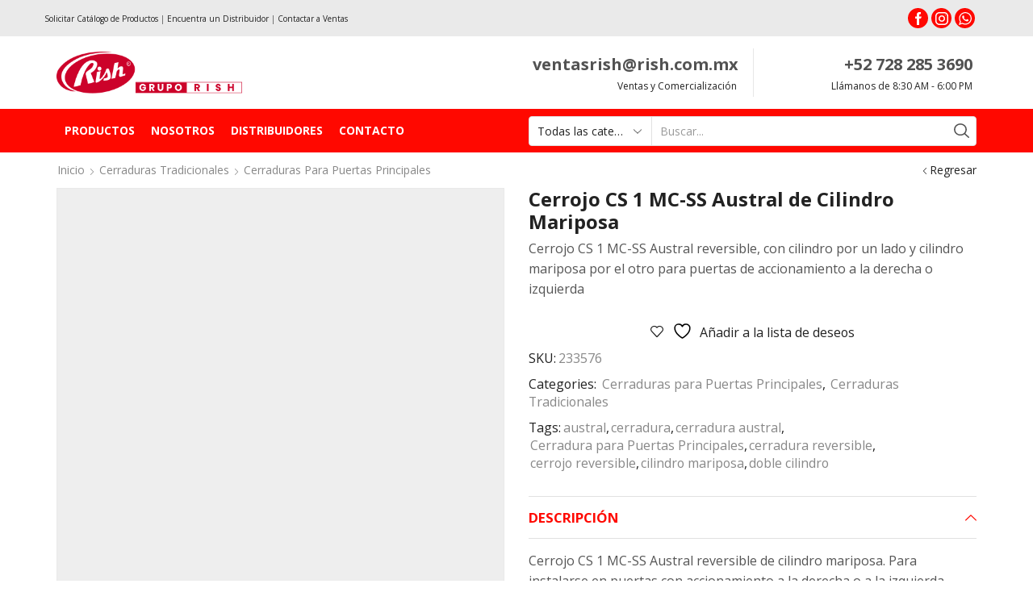

--- FILE ---
content_type: text/html; charset=UTF-8
request_url: https://rish.com.mx/producto/cerrojo-cs-1-mc-ss-austral-de-cilindro-mariposa/
body_size: 36952
content:

<!DOCTYPE html>
<html lang="es" xmlns="http://www.w3.org/1999/xhtml" prefix="og: http://ogp.me/ns# fb: http://www.facebook.com/2008/fbml" >
<head>
	<meta charset="UTF-8" />
	<meta name="viewport" content="width=device-width, initial-scale=1.0, maximum-scale=1.0, user-scalable=0"/>
					<script>document.documentElement.className = document.documentElement.className + ' yes-js js_active js'</script>
			<meta name='robots' content='index, follow, max-image-preview:large, max-snippet:-1, max-video-preview:-1' />
	<style>img:is([sizes="auto" i], [sizes^="auto," i]) { contain-intrinsic-size: 3000px 1500px }</style>
	
	<!-- This site is optimized with the Yoast SEO plugin v26.4 - https://yoast.com/wordpress/plugins/seo/ -->
	<title>Cerrojo CS 1 MC-SS Austral de Cilindro Mariposa - Rish</title>
	<meta name="description" content="Cerrojo CS 1 MC-SS Austral reversible, con cilindro por un lado y cilindro mariposa por el otro para puertas de accionamiento a la derecha o izquierda" />
	<link rel="canonical" href="https://rish.com.mx/producto/cerrojo-cs-1-mc-ss-austral-de-cilindro-mariposa/" />
	<meta property="og:locale" content="es_MX" />
	<meta property="og:type" content="article" />
	<meta property="og:title" content="Cerrojo CS 1 MC-SS Austral de Cilindro Mariposa - Rish" />
	<meta property="og:description" content="Cerrojo CS 1 MC-SS Austral reversible, con cilindro por un lado y cilindro mariposa por el otro para puertas de accionamiento a la derecha o izquierda" />
	<meta property="og:url" content="https://rish.com.mx/producto/cerrojo-cs-1-mc-ss-austral-de-cilindro-mariposa/" />
	<meta property="og:site_name" content="Grupo Rish" />
	<meta property="article:publisher" content="https://www.facebook.com/gruporish" />
	<meta property="article:modified_time" content="2021-05-18T19:12:55+00:00" />
	<meta property="og:image" content="https://rish.com.mx/wp-content/uploads/2019/11/233576.jpg" />
	<meta property="og:image:width" content="1200" />
	<meta property="og:image:height" content="1200" />
	<meta property="og:image:type" content="image/jpeg" />
	<meta name="twitter:card" content="summary_large_image" />
	<script type="application/ld+json" class="yoast-schema-graph">{"@context":"https://schema.org","@graph":[{"@type":"WebPage","@id":"https://rish.com.mx/producto/cerrojo-cs-1-mc-ss-austral-de-cilindro-mariposa/","url":"https://rish.com.mx/producto/cerrojo-cs-1-mc-ss-austral-de-cilindro-mariposa/","name":"Cerrojo CS 1 MC-SS Austral de Cilindro Mariposa - Rish","isPartOf":{"@id":"https://rish.com.mx/#website"},"primaryImageOfPage":{"@id":"https://rish.com.mx/producto/cerrojo-cs-1-mc-ss-austral-de-cilindro-mariposa/#primaryimage"},"image":{"@id":"https://rish.com.mx/producto/cerrojo-cs-1-mc-ss-austral-de-cilindro-mariposa/#primaryimage"},"thumbnailUrl":"https://rish.com.mx/wp-content/uploads/2019/11/233576.jpg","datePublished":"2019-11-22T19:15:45+00:00","dateModified":"2021-05-18T19:12:55+00:00","description":"Cerrojo CS 1 MC-SS Austral reversible, con cilindro por un lado y cilindro mariposa por el otro para puertas de accionamiento a la derecha o izquierda","breadcrumb":{"@id":"https://rish.com.mx/producto/cerrojo-cs-1-mc-ss-austral-de-cilindro-mariposa/#breadcrumb"},"inLanguage":"es","potentialAction":[{"@type":"ReadAction","target":["https://rish.com.mx/producto/cerrojo-cs-1-mc-ss-austral-de-cilindro-mariposa/"]}]},{"@type":"ImageObject","inLanguage":"es","@id":"https://rish.com.mx/producto/cerrojo-cs-1-mc-ss-austral-de-cilindro-mariposa/#primaryimage","url":"https://rish.com.mx/wp-content/uploads/2019/11/233576.jpg","contentUrl":"https://rish.com.mx/wp-content/uploads/2019/11/233576.jpg","width":1200,"height":1200},{"@type":"BreadcrumbList","@id":"https://rish.com.mx/producto/cerrojo-cs-1-mc-ss-austral-de-cilindro-mariposa/#breadcrumb","itemListElement":[{"@type":"ListItem","position":1,"name":"Portada","item":"https://rish.com.mx/"},{"@type":"ListItem","position":2,"name":"Tienda","item":"https://rish.com.mx/tienda/"},{"@type":"ListItem","position":3,"name":"Cerrojo CS 1 MC-SS Austral de Cilindro Mariposa"}]},{"@type":"WebSite","@id":"https://rish.com.mx/#website","url":"https://rish.com.mx/","name":"Grupo Rish","description":"Fabricante y Distribuidor Oficial Rish, Austral, Inoxx, MG, Excel y más.","publisher":{"@id":"https://rish.com.mx/#organization"},"potentialAction":[{"@type":"SearchAction","target":{"@type":"EntryPoint","urlTemplate":"https://rish.com.mx/?s={search_term_string}"},"query-input":{"@type":"PropertyValueSpecification","valueRequired":true,"valueName":"search_term_string"}}],"inLanguage":"es"},{"@type":"Organization","@id":"https://rish.com.mx/#organization","name":"Grupo Rish","url":"https://rish.com.mx/","logo":{"@type":"ImageObject","inLanguage":"es","@id":"https://rish.com.mx/#/schema/logo/image/","url":"https://rish.com.mx/wp-content/uploads/2020/01/Logotipo-Grupo-Rish-Rojo.png","contentUrl":"https://rish.com.mx/wp-content/uploads/2020/01/Logotipo-Grupo-Rish-Rojo.png","width":352,"height":79,"caption":"Grupo Rish"},"image":{"@id":"https://rish.com.mx/#/schema/logo/image/"},"sameAs":["https://www.facebook.com/gruporish","https://www.instagram.com/GrupoRish/","https://wa.me/5215525696248"]}]}</script>
	<!-- / Yoast SEO plugin. -->


<link rel="alternate" type="application/rss+xml" title="Grupo Rish &raquo; Feed" href="https://rish.com.mx/feed/" />
<link rel="alternate" type="application/rss+xml" title="Grupo Rish &raquo; RSS de los comentarios" href="https://rish.com.mx/comments/feed/" />
<script type="text/javascript">
/* <![CDATA[ */
window._wpemojiSettings = {"baseUrl":"https:\/\/s.w.org\/images\/core\/emoji\/16.0.1\/72x72\/","ext":".png","svgUrl":"https:\/\/s.w.org\/images\/core\/emoji\/16.0.1\/svg\/","svgExt":".svg","source":{"concatemoji":"https:\/\/rish.com.mx\/wp-includes\/js\/wp-emoji-release.min.js?ver=6.8.3"}};
/*! This file is auto-generated */
!function(s,n){var o,i,e;function c(e){try{var t={supportTests:e,timestamp:(new Date).valueOf()};sessionStorage.setItem(o,JSON.stringify(t))}catch(e){}}function p(e,t,n){e.clearRect(0,0,e.canvas.width,e.canvas.height),e.fillText(t,0,0);var t=new Uint32Array(e.getImageData(0,0,e.canvas.width,e.canvas.height).data),a=(e.clearRect(0,0,e.canvas.width,e.canvas.height),e.fillText(n,0,0),new Uint32Array(e.getImageData(0,0,e.canvas.width,e.canvas.height).data));return t.every(function(e,t){return e===a[t]})}function u(e,t){e.clearRect(0,0,e.canvas.width,e.canvas.height),e.fillText(t,0,0);for(var n=e.getImageData(16,16,1,1),a=0;a<n.data.length;a++)if(0!==n.data[a])return!1;return!0}function f(e,t,n,a){switch(t){case"flag":return n(e,"\ud83c\udff3\ufe0f\u200d\u26a7\ufe0f","\ud83c\udff3\ufe0f\u200b\u26a7\ufe0f")?!1:!n(e,"\ud83c\udde8\ud83c\uddf6","\ud83c\udde8\u200b\ud83c\uddf6")&&!n(e,"\ud83c\udff4\udb40\udc67\udb40\udc62\udb40\udc65\udb40\udc6e\udb40\udc67\udb40\udc7f","\ud83c\udff4\u200b\udb40\udc67\u200b\udb40\udc62\u200b\udb40\udc65\u200b\udb40\udc6e\u200b\udb40\udc67\u200b\udb40\udc7f");case"emoji":return!a(e,"\ud83e\udedf")}return!1}function g(e,t,n,a){var r="undefined"!=typeof WorkerGlobalScope&&self instanceof WorkerGlobalScope?new OffscreenCanvas(300,150):s.createElement("canvas"),o=r.getContext("2d",{willReadFrequently:!0}),i=(o.textBaseline="top",o.font="600 32px Arial",{});return e.forEach(function(e){i[e]=t(o,e,n,a)}),i}function t(e){var t=s.createElement("script");t.src=e,t.defer=!0,s.head.appendChild(t)}"undefined"!=typeof Promise&&(o="wpEmojiSettingsSupports",i=["flag","emoji"],n.supports={everything:!0,everythingExceptFlag:!0},e=new Promise(function(e){s.addEventListener("DOMContentLoaded",e,{once:!0})}),new Promise(function(t){var n=function(){try{var e=JSON.parse(sessionStorage.getItem(o));if("object"==typeof e&&"number"==typeof e.timestamp&&(new Date).valueOf()<e.timestamp+604800&&"object"==typeof e.supportTests)return e.supportTests}catch(e){}return null}();if(!n){if("undefined"!=typeof Worker&&"undefined"!=typeof OffscreenCanvas&&"undefined"!=typeof URL&&URL.createObjectURL&&"undefined"!=typeof Blob)try{var e="postMessage("+g.toString()+"("+[JSON.stringify(i),f.toString(),p.toString(),u.toString()].join(",")+"));",a=new Blob([e],{type:"text/javascript"}),r=new Worker(URL.createObjectURL(a),{name:"wpTestEmojiSupports"});return void(r.onmessage=function(e){c(n=e.data),r.terminate(),t(n)})}catch(e){}c(n=g(i,f,p,u))}t(n)}).then(function(e){for(var t in e)n.supports[t]=e[t],n.supports.everything=n.supports.everything&&n.supports[t],"flag"!==t&&(n.supports.everythingExceptFlag=n.supports.everythingExceptFlag&&n.supports[t]);n.supports.everythingExceptFlag=n.supports.everythingExceptFlag&&!n.supports.flag,n.DOMReady=!1,n.readyCallback=function(){n.DOMReady=!0}}).then(function(){return e}).then(function(){var e;n.supports.everything||(n.readyCallback(),(e=n.source||{}).concatemoji?t(e.concatemoji):e.wpemoji&&e.twemoji&&(t(e.twemoji),t(e.wpemoji)))}))}((window,document),window._wpemojiSettings);
/* ]]> */
</script>
<link rel='stylesheet' id='woocommerce_views-block-style-css-css' href='https://rish.com.mx/wp-content/plugins/woocommerce-views/public/css/style.css?ver=3.1.6' type='text/css' media='all' />
<style id='wp-emoji-styles-inline-css' type='text/css'>

	img.wp-smiley, img.emoji {
		display: inline !important;
		border: none !important;
		box-shadow: none !important;
		height: 1em !important;
		width: 1em !important;
		margin: 0 0.07em !important;
		vertical-align: -0.1em !important;
		background: none !important;
		padding: 0 !important;
	}
</style>
<link rel='stylesheet' id='wp-block-library-css' href='https://rish.com.mx/wp-includes/css/dist/block-library/style.min.css?ver=6.8.3' type='text/css' media='all' />
<style id='classic-theme-styles-inline-css' type='text/css'>
/*! This file is auto-generated */
.wp-block-button__link{color:#fff;background-color:#32373c;border-radius:9999px;box-shadow:none;text-decoration:none;padding:calc(.667em + 2px) calc(1.333em + 2px);font-size:1.125em}.wp-block-file__button{background:#32373c;color:#fff;text-decoration:none}
</style>
<link rel='stylesheet' id='jquery-selectBox-css' href='https://rish.com.mx/wp-content/plugins/yith-woocommerce-wishlist/assets/css/jquery.selectBox.css?ver=1.2.0' type='text/css' media='all' />
<link rel='stylesheet' id='woocommerce_prettyPhoto_css-css' href='//rish.com.mx/wp-content/plugins/woocommerce/assets/css/prettyPhoto.css?ver=3.1.6' type='text/css' media='all' />
<link rel='stylesheet' id='yith-wcwl-main-css' href='https://rish.com.mx/wp-content/plugins/yith-woocommerce-wishlist/assets/css/style.css?ver=4.11.0' type='text/css' media='all' />
<style id='yith-wcwl-main-inline-css' type='text/css'>
 :root { --rounded-corners-radius: 16px; --add-to-cart-rounded-corners-radius: 16px; --feedback-duration: 3s } 
 :root { --rounded-corners-radius: 16px; --add-to-cart-rounded-corners-radius: 16px; --feedback-duration: 3s } 
</style>
<link rel='stylesheet' id='mediaelement-css' href='https://rish.com.mx/wp-includes/js/mediaelement/mediaelementplayer-legacy.min.css?ver=4.2.17' type='text/css' media='all' />
<link rel='stylesheet' id='wp-mediaelement-css' href='https://rish.com.mx/wp-includes/js/mediaelement/wp-mediaelement.min.css?ver=6.8.3' type='text/css' media='all' />
<link rel='stylesheet' id='view_editor_gutenberg_frontend_assets-css' href='https://rish.com.mx/wp-content/plugins/wp-views/public/css/views-frontend.css?ver=3.6.21' type='text/css' media='all' />
<style id='view_editor_gutenberg_frontend_assets-inline-css' type='text/css'>
.wpv-sort-list-dropdown.wpv-sort-list-dropdown-style-default > span.wpv-sort-list,.wpv-sort-list-dropdown.wpv-sort-list-dropdown-style-default .wpv-sort-list-item {border-color: #cdcdcd;}.wpv-sort-list-dropdown.wpv-sort-list-dropdown-style-default .wpv-sort-list-item a {color: #444;background-color: #fff;}.wpv-sort-list-dropdown.wpv-sort-list-dropdown-style-default a:hover,.wpv-sort-list-dropdown.wpv-sort-list-dropdown-style-default a:focus {color: #000;background-color: #eee;}.wpv-sort-list-dropdown.wpv-sort-list-dropdown-style-default .wpv-sort-list-item.wpv-sort-list-current a {color: #000;background-color: #eee;}
.wpv-sort-list-dropdown.wpv-sort-list-dropdown-style-default > span.wpv-sort-list,.wpv-sort-list-dropdown.wpv-sort-list-dropdown-style-default .wpv-sort-list-item {border-color: #cdcdcd;}.wpv-sort-list-dropdown.wpv-sort-list-dropdown-style-default .wpv-sort-list-item a {color: #444;background-color: #fff;}.wpv-sort-list-dropdown.wpv-sort-list-dropdown-style-default a:hover,.wpv-sort-list-dropdown.wpv-sort-list-dropdown-style-default a:focus {color: #000;background-color: #eee;}.wpv-sort-list-dropdown.wpv-sort-list-dropdown-style-default .wpv-sort-list-item.wpv-sort-list-current a {color: #000;background-color: #eee;}.wpv-sort-list-dropdown.wpv-sort-list-dropdown-style-grey > span.wpv-sort-list,.wpv-sort-list-dropdown.wpv-sort-list-dropdown-style-grey .wpv-sort-list-item {border-color: #cdcdcd;}.wpv-sort-list-dropdown.wpv-sort-list-dropdown-style-grey .wpv-sort-list-item a {color: #444;background-color: #eeeeee;}.wpv-sort-list-dropdown.wpv-sort-list-dropdown-style-grey a:hover,.wpv-sort-list-dropdown.wpv-sort-list-dropdown-style-grey a:focus {color: #000;background-color: #e5e5e5;}.wpv-sort-list-dropdown.wpv-sort-list-dropdown-style-grey .wpv-sort-list-item.wpv-sort-list-current a {color: #000;background-color: #e5e5e5;}
.wpv-sort-list-dropdown.wpv-sort-list-dropdown-style-default > span.wpv-sort-list,.wpv-sort-list-dropdown.wpv-sort-list-dropdown-style-default .wpv-sort-list-item {border-color: #cdcdcd;}.wpv-sort-list-dropdown.wpv-sort-list-dropdown-style-default .wpv-sort-list-item a {color: #444;background-color: #fff;}.wpv-sort-list-dropdown.wpv-sort-list-dropdown-style-default a:hover,.wpv-sort-list-dropdown.wpv-sort-list-dropdown-style-default a:focus {color: #000;background-color: #eee;}.wpv-sort-list-dropdown.wpv-sort-list-dropdown-style-default .wpv-sort-list-item.wpv-sort-list-current a {color: #000;background-color: #eee;}.wpv-sort-list-dropdown.wpv-sort-list-dropdown-style-grey > span.wpv-sort-list,.wpv-sort-list-dropdown.wpv-sort-list-dropdown-style-grey .wpv-sort-list-item {border-color: #cdcdcd;}.wpv-sort-list-dropdown.wpv-sort-list-dropdown-style-grey .wpv-sort-list-item a {color: #444;background-color: #eeeeee;}.wpv-sort-list-dropdown.wpv-sort-list-dropdown-style-grey a:hover,.wpv-sort-list-dropdown.wpv-sort-list-dropdown-style-grey a:focus {color: #000;background-color: #e5e5e5;}.wpv-sort-list-dropdown.wpv-sort-list-dropdown-style-grey .wpv-sort-list-item.wpv-sort-list-current a {color: #000;background-color: #e5e5e5;}.wpv-sort-list-dropdown.wpv-sort-list-dropdown-style-blue > span.wpv-sort-list,.wpv-sort-list-dropdown.wpv-sort-list-dropdown-style-blue .wpv-sort-list-item {border-color: #0099cc;}.wpv-sort-list-dropdown.wpv-sort-list-dropdown-style-blue .wpv-sort-list-item a {color: #444;background-color: #cbddeb;}.wpv-sort-list-dropdown.wpv-sort-list-dropdown-style-blue a:hover,.wpv-sort-list-dropdown.wpv-sort-list-dropdown-style-blue a:focus {color: #000;background-color: #95bedd;}.wpv-sort-list-dropdown.wpv-sort-list-dropdown-style-blue .wpv-sort-list-item.wpv-sort-list-current a {color: #000;background-color: #95bedd;}
</style>
<style id='global-styles-inline-css' type='text/css'>
:root{--wp--preset--aspect-ratio--square: 1;--wp--preset--aspect-ratio--4-3: 4/3;--wp--preset--aspect-ratio--3-4: 3/4;--wp--preset--aspect-ratio--3-2: 3/2;--wp--preset--aspect-ratio--2-3: 2/3;--wp--preset--aspect-ratio--16-9: 16/9;--wp--preset--aspect-ratio--9-16: 9/16;--wp--preset--color--black: #000000;--wp--preset--color--cyan-bluish-gray: #abb8c3;--wp--preset--color--white: #ffffff;--wp--preset--color--pale-pink: #f78da7;--wp--preset--color--vivid-red: #cf2e2e;--wp--preset--color--luminous-vivid-orange: #ff6900;--wp--preset--color--luminous-vivid-amber: #fcb900;--wp--preset--color--light-green-cyan: #7bdcb5;--wp--preset--color--vivid-green-cyan: #00d084;--wp--preset--color--pale-cyan-blue: #8ed1fc;--wp--preset--color--vivid-cyan-blue: #0693e3;--wp--preset--color--vivid-purple: #9b51e0;--wp--preset--gradient--vivid-cyan-blue-to-vivid-purple: linear-gradient(135deg,rgba(6,147,227,1) 0%,rgb(155,81,224) 100%);--wp--preset--gradient--light-green-cyan-to-vivid-green-cyan: linear-gradient(135deg,rgb(122,220,180) 0%,rgb(0,208,130) 100%);--wp--preset--gradient--luminous-vivid-amber-to-luminous-vivid-orange: linear-gradient(135deg,rgba(252,185,0,1) 0%,rgba(255,105,0,1) 100%);--wp--preset--gradient--luminous-vivid-orange-to-vivid-red: linear-gradient(135deg,rgba(255,105,0,1) 0%,rgb(207,46,46) 100%);--wp--preset--gradient--very-light-gray-to-cyan-bluish-gray: linear-gradient(135deg,rgb(238,238,238) 0%,rgb(169,184,195) 100%);--wp--preset--gradient--cool-to-warm-spectrum: linear-gradient(135deg,rgb(74,234,220) 0%,rgb(151,120,209) 20%,rgb(207,42,186) 40%,rgb(238,44,130) 60%,rgb(251,105,98) 80%,rgb(254,248,76) 100%);--wp--preset--gradient--blush-light-purple: linear-gradient(135deg,rgb(255,206,236) 0%,rgb(152,150,240) 100%);--wp--preset--gradient--blush-bordeaux: linear-gradient(135deg,rgb(254,205,165) 0%,rgb(254,45,45) 50%,rgb(107,0,62) 100%);--wp--preset--gradient--luminous-dusk: linear-gradient(135deg,rgb(255,203,112) 0%,rgb(199,81,192) 50%,rgb(65,88,208) 100%);--wp--preset--gradient--pale-ocean: linear-gradient(135deg,rgb(255,245,203) 0%,rgb(182,227,212) 50%,rgb(51,167,181) 100%);--wp--preset--gradient--electric-grass: linear-gradient(135deg,rgb(202,248,128) 0%,rgb(113,206,126) 100%);--wp--preset--gradient--midnight: linear-gradient(135deg,rgb(2,3,129) 0%,rgb(40,116,252) 100%);--wp--preset--font-size--small: 13px;--wp--preset--font-size--medium: 20px;--wp--preset--font-size--large: 36px;--wp--preset--font-size--x-large: 42px;--wp--preset--spacing--20: 0.44rem;--wp--preset--spacing--30: 0.67rem;--wp--preset--spacing--40: 1rem;--wp--preset--spacing--50: 1.5rem;--wp--preset--spacing--60: 2.25rem;--wp--preset--spacing--70: 3.38rem;--wp--preset--spacing--80: 5.06rem;--wp--preset--shadow--natural: 6px 6px 9px rgba(0, 0, 0, 0.2);--wp--preset--shadow--deep: 12px 12px 50px rgba(0, 0, 0, 0.4);--wp--preset--shadow--sharp: 6px 6px 0px rgba(0, 0, 0, 0.2);--wp--preset--shadow--outlined: 6px 6px 0px -3px rgba(255, 255, 255, 1), 6px 6px rgba(0, 0, 0, 1);--wp--preset--shadow--crisp: 6px 6px 0px rgba(0, 0, 0, 1);}:where(.is-layout-flex){gap: 0.5em;}:where(.is-layout-grid){gap: 0.5em;}body .is-layout-flex{display: flex;}.is-layout-flex{flex-wrap: wrap;align-items: center;}.is-layout-flex > :is(*, div){margin: 0;}body .is-layout-grid{display: grid;}.is-layout-grid > :is(*, div){margin: 0;}:where(.wp-block-columns.is-layout-flex){gap: 2em;}:where(.wp-block-columns.is-layout-grid){gap: 2em;}:where(.wp-block-post-template.is-layout-flex){gap: 1.25em;}:where(.wp-block-post-template.is-layout-grid){gap: 1.25em;}.has-black-color{color: var(--wp--preset--color--black) !important;}.has-cyan-bluish-gray-color{color: var(--wp--preset--color--cyan-bluish-gray) !important;}.has-white-color{color: var(--wp--preset--color--white) !important;}.has-pale-pink-color{color: var(--wp--preset--color--pale-pink) !important;}.has-vivid-red-color{color: var(--wp--preset--color--vivid-red) !important;}.has-luminous-vivid-orange-color{color: var(--wp--preset--color--luminous-vivid-orange) !important;}.has-luminous-vivid-amber-color{color: var(--wp--preset--color--luminous-vivid-amber) !important;}.has-light-green-cyan-color{color: var(--wp--preset--color--light-green-cyan) !important;}.has-vivid-green-cyan-color{color: var(--wp--preset--color--vivid-green-cyan) !important;}.has-pale-cyan-blue-color{color: var(--wp--preset--color--pale-cyan-blue) !important;}.has-vivid-cyan-blue-color{color: var(--wp--preset--color--vivid-cyan-blue) !important;}.has-vivid-purple-color{color: var(--wp--preset--color--vivid-purple) !important;}.has-black-background-color{background-color: var(--wp--preset--color--black) !important;}.has-cyan-bluish-gray-background-color{background-color: var(--wp--preset--color--cyan-bluish-gray) !important;}.has-white-background-color{background-color: var(--wp--preset--color--white) !important;}.has-pale-pink-background-color{background-color: var(--wp--preset--color--pale-pink) !important;}.has-vivid-red-background-color{background-color: var(--wp--preset--color--vivid-red) !important;}.has-luminous-vivid-orange-background-color{background-color: var(--wp--preset--color--luminous-vivid-orange) !important;}.has-luminous-vivid-amber-background-color{background-color: var(--wp--preset--color--luminous-vivid-amber) !important;}.has-light-green-cyan-background-color{background-color: var(--wp--preset--color--light-green-cyan) !important;}.has-vivid-green-cyan-background-color{background-color: var(--wp--preset--color--vivid-green-cyan) !important;}.has-pale-cyan-blue-background-color{background-color: var(--wp--preset--color--pale-cyan-blue) !important;}.has-vivid-cyan-blue-background-color{background-color: var(--wp--preset--color--vivid-cyan-blue) !important;}.has-vivid-purple-background-color{background-color: var(--wp--preset--color--vivid-purple) !important;}.has-black-border-color{border-color: var(--wp--preset--color--black) !important;}.has-cyan-bluish-gray-border-color{border-color: var(--wp--preset--color--cyan-bluish-gray) !important;}.has-white-border-color{border-color: var(--wp--preset--color--white) !important;}.has-pale-pink-border-color{border-color: var(--wp--preset--color--pale-pink) !important;}.has-vivid-red-border-color{border-color: var(--wp--preset--color--vivid-red) !important;}.has-luminous-vivid-orange-border-color{border-color: var(--wp--preset--color--luminous-vivid-orange) !important;}.has-luminous-vivid-amber-border-color{border-color: var(--wp--preset--color--luminous-vivid-amber) !important;}.has-light-green-cyan-border-color{border-color: var(--wp--preset--color--light-green-cyan) !important;}.has-vivid-green-cyan-border-color{border-color: var(--wp--preset--color--vivid-green-cyan) !important;}.has-pale-cyan-blue-border-color{border-color: var(--wp--preset--color--pale-cyan-blue) !important;}.has-vivid-cyan-blue-border-color{border-color: var(--wp--preset--color--vivid-cyan-blue) !important;}.has-vivid-purple-border-color{border-color: var(--wp--preset--color--vivid-purple) !important;}.has-vivid-cyan-blue-to-vivid-purple-gradient-background{background: var(--wp--preset--gradient--vivid-cyan-blue-to-vivid-purple) !important;}.has-light-green-cyan-to-vivid-green-cyan-gradient-background{background: var(--wp--preset--gradient--light-green-cyan-to-vivid-green-cyan) !important;}.has-luminous-vivid-amber-to-luminous-vivid-orange-gradient-background{background: var(--wp--preset--gradient--luminous-vivid-amber-to-luminous-vivid-orange) !important;}.has-luminous-vivid-orange-to-vivid-red-gradient-background{background: var(--wp--preset--gradient--luminous-vivid-orange-to-vivid-red) !important;}.has-very-light-gray-to-cyan-bluish-gray-gradient-background{background: var(--wp--preset--gradient--very-light-gray-to-cyan-bluish-gray) !important;}.has-cool-to-warm-spectrum-gradient-background{background: var(--wp--preset--gradient--cool-to-warm-spectrum) !important;}.has-blush-light-purple-gradient-background{background: var(--wp--preset--gradient--blush-light-purple) !important;}.has-blush-bordeaux-gradient-background{background: var(--wp--preset--gradient--blush-bordeaux) !important;}.has-luminous-dusk-gradient-background{background: var(--wp--preset--gradient--luminous-dusk) !important;}.has-pale-ocean-gradient-background{background: var(--wp--preset--gradient--pale-ocean) !important;}.has-electric-grass-gradient-background{background: var(--wp--preset--gradient--electric-grass) !important;}.has-midnight-gradient-background{background: var(--wp--preset--gradient--midnight) !important;}.has-small-font-size{font-size: var(--wp--preset--font-size--small) !important;}.has-medium-font-size{font-size: var(--wp--preset--font-size--medium) !important;}.has-large-font-size{font-size: var(--wp--preset--font-size--large) !important;}.has-x-large-font-size{font-size: var(--wp--preset--font-size--x-large) !important;}
:where(.wp-block-post-template.is-layout-flex){gap: 1.25em;}:where(.wp-block-post-template.is-layout-grid){gap: 1.25em;}
:where(.wp-block-columns.is-layout-flex){gap: 2em;}:where(.wp-block-columns.is-layout-grid){gap: 2em;}
:root :where(.wp-block-pullquote){font-size: 1.5em;line-height: 1.6;}
</style>
<link rel='stylesheet' id='contact-form-7-css' href='https://rish.com.mx/wp-content/plugins/contact-form-7/includes/css/styles.css?ver=6.1.3' type='text/css' media='all' />
<link rel='stylesheet' id='wpcf7-redirect-script-frontend-css' href='https://rish.com.mx/wp-content/plugins/wpcf7-redirect/build/assets/frontend-script.css?ver=2c532d7e2be36f6af233' type='text/css' media='all' />
<link rel='stylesheet' id='gwts-gwl-lightslider-css-css' href='https://rish.com.mx/wp-content/plugins/gallery-with-thumbnail-slider/includes/css/lightslider.css?ver=20260115' type='text/css' media='all' />
<link rel='stylesheet' id='gwts-gwl-style-css-css' href='https://rish.com.mx/wp-content/plugins/gallery-with-thumbnail-slider/includes/css/gwts-style.css?ver=20260115' type='text/css' media='all' />
<link rel='stylesheet' id='gwts-gwl-lightgal-css-css' href='https://rish.com.mx/wp-content/plugins/gallery-with-thumbnail-slider/includes/css/lightgallery.css?ver=20260115' type='text/css' media='all' />
<link rel='stylesheet' id='woof-css' href='https://rish.com.mx/wp-content/plugins/woocommerce-products-filter/css/front.css?ver=2.2.3' type='text/css' media='all' />
<link rel='stylesheet' id='chosen-drop-down-css' href='https://rish.com.mx/wp-content/plugins/woocommerce-products-filter/js/chosen/chosen.min.css?ver=2.2.3' type='text/css' media='all' />
<link rel='stylesheet' id='icheck-jquery-color-css' href='https://rish.com.mx/wp-content/plugins/woocommerce-products-filter/js/icheck/skins/square/red.css?ver=2.2.3' type='text/css' media='all' />
<link rel='stylesheet' id='woocommerce_views_onsale_badge-css' href='https://rish.com.mx/wp-content/plugins/woocommerce-views/library/toolset/woocommerce-views/res/css/wcviews-onsalebadge.css?ver=3.1.6' type='text/css' media='all' />
<style id='woocommerce-inline-inline-css' type='text/css'>
.woocommerce form .form-row .required { visibility: visible; }
</style>
<link rel='stylesheet' id='mc4wp-form-basic-css' href='https://rish.com.mx/wp-content/plugins/mailchimp-for-wp/assets/css/form-basic.css?ver=4.10.8' type='text/css' media='all' />
<link rel='stylesheet' id='megamenu-css' href='https://rish.com.mx/wp-content/uploads/maxmegamenu/style.css?ver=ee6507' type='text/css' media='all' />
<link rel='stylesheet' id='dashicons-css' href='https://rish.com.mx/wp-includes/css/dashicons.min.css?ver=6.8.3' type='text/css' media='all' />
<style id='dashicons-inline-css' type='text/css'>
[data-font="Dashicons"]:before {font-family: 'Dashicons' !important;content: attr(data-icon) !important;speak: none !important;font-weight: normal !important;font-variant: normal !important;text-transform: none !important;line-height: 1 !important;font-style: normal !important;-webkit-font-smoothing: antialiased !important;-moz-osx-font-smoothing: grayscale !important;}
</style>
<link rel='stylesheet' id='brands-styles-css' href='https://rish.com.mx/wp-content/plugins/woocommerce/assets/css/brands.css?ver=10.3.7' type='text/css' media='all' />
<link rel='stylesheet' id='etheme-parent-style-css' href='https://rish.com.mx/wp-content/themes/xstore/xstore.min.css?ver=0.0.1' type='text/css' media='all' />
<link rel='stylesheet' id='etheme-wpb-style-css' href='https://rish.com.mx/wp-content/themes/xstore/css/wpb.min.css?ver=0.0.1' type='text/css' media='all' />
<link rel='stylesheet' id='js_composer_front-css' href='https://rish.com.mx/wp-content/plugins/js_composer/assets/css/js_composer.min.css?ver=7.9' type='text/css' media='all' />
<link rel='stylesheet' id='etheme-breadcrumbs-css' href='https://rish.com.mx/wp-content/themes/xstore/css/modules/breadcrumbs.min.css?ver=0.0.1' type='text/css' media='all' />
<link rel='stylesheet' id='etheme-back-top-css' href='https://rish.com.mx/wp-content/themes/xstore/css/modules/back-top.min.css?ver=0.0.1' type='text/css' media='all' />
<link rel='stylesheet' id='etheme-woocommerce-css' href='https://rish.com.mx/wp-content/themes/xstore/css/modules/woocommerce/global.min.css?ver=0.0.1' type='text/css' media='all' />
<link rel='stylesheet' id='etheme-woocommerce-archive-css' href='https://rish.com.mx/wp-content/themes/xstore/css/modules/woocommerce/archive.min.css?ver=0.0.1' type='text/css' media='all' />
<link rel='stylesheet' id='etheme-swatches-style-css' href='https://rish.com.mx/wp-content/themes/xstore/css/swatches.min.css?ver=0.0.1' type='text/css' media='all' />
<link rel='stylesheet' id='etheme-catalog-mode-css' href='https://rish.com.mx/wp-content/themes/xstore/css/modules/woocommerce/catalog-mode.min.css?ver=0.0.1' type='text/css' media='all' />
<link rel='stylesheet' id='etheme-single-product-css' href='https://rish.com.mx/wp-content/themes/xstore/css/modules/woocommerce/single-product/single-product.min.css?ver=0.0.1' type='text/css' media='all' />
<link rel='stylesheet' id='etheme-single-product-elements-css' href='https://rish.com.mx/wp-content/themes/xstore/css/modules/woocommerce/single-product/single-product-elements.min.css?ver=0.0.1' type='text/css' media='all' />
<link rel='stylesheet' id='etheme-star-rating-css' href='https://rish.com.mx/wp-content/themes/xstore/css/modules/star-rating.min.css?ver=0.0.1' type='text/css' media='all' />
<link rel='stylesheet' id='etheme-comments-css' href='https://rish.com.mx/wp-content/themes/xstore/css/modules/comments.min.css?ver=0.0.1' type='text/css' media='all' />
<link rel='stylesheet' id='etheme-single-post-meta-css' href='https://rish.com.mx/wp-content/themes/xstore/css/modules/blog/single-post/meta.min.css?ver=0.0.1' type='text/css' media='all' />
<link rel='stylesheet' id='etheme-contact-forms-css' href='https://rish.com.mx/wp-content/themes/xstore/css/modules/contact-forms.min.css?ver=0.0.1' type='text/css' media='all' />
<style id='xstore-icons-font-inline-css' type='text/css'>
@font-face {
				  font-family: 'xstore-icons';
				  src:
				    url('https://rish.com.mx/wp-content/themes/xstore/fonts/xstore-icons-bold.ttf') format('truetype'),
				    url('https://rish.com.mx/wp-content/themes/xstore/fonts/xstore-icons-bold.woff2') format('woff2'),
				    url('https://rish.com.mx/wp-content/themes/xstore/fonts/xstore-icons-bold.woff') format('woff'),
				    url('https://rish.com.mx/wp-content/themes/xstore/fonts/xstore-icons-bold.svg#xstore-icons') format('svg');
				  font-weight: normal;
				  font-style: normal;
				  font-display: swap;
				}
</style>
<link rel='stylesheet' id='etheme-header-menu-css' href='https://rish.com.mx/wp-content/themes/xstore/css/modules/layout/header/parts/menu.min.css?ver=0.0.1' type='text/css' media='all' />
<link rel='stylesheet' id='etheme-header-search-css' href='https://rish.com.mx/wp-content/themes/xstore/css/modules/layout/header/parts/search.min.css?ver=0.0.1' type='text/css' media='all' />
<link rel='stylesheet' id='xstore-kirki-styles-css' href='https://rish.com.mx/wp-content/uploads/xstore/kirki-styles.css?ver=1728065989335' type='text/css' media='all' />
<link rel='stylesheet' id='mpc-massive-style-css' href='https://rish.com.mx/wp-content/plugins/mpc-massive/assets/css/mpc-styles.css?ver=2.4.6.1' type='text/css' media='all' />
<link rel='stylesheet' id='child-style-css' href='https://rish.com.mx/wp-content/themes/xstore-child/style.css?ver=0.0.1' type='text/css' media='all' />
<script type="text/javascript" src="https://rish.com.mx/wp-content/plugins/wp-views/vendor/toolset/common-es/public/toolset-common-es-frontend.js?ver=175000" id="toolset-common-es-frontend-js"></script>
<script type="text/javascript" src="https://rish.com.mx/wp-includes/js/jquery/jquery.min.js?ver=3.7.1" id="jquery-core-js"></script>
<script type="text/javascript" src="https://rish.com.mx/wp-includes/js/jquery/jquery-migrate.min.js?ver=3.4.1" id="jquery-migrate-js"></script>
<script type="text/javascript" src="https://rish.com.mx/wp-content/plugins/woocommerce-views/library/toolset/woocommerce-views/res/js/wcviews-frontend.js?ver=3.1.6" id="woocommerce_views_frontend_js-js"></script>
<script type="text/javascript" src="https://rish.com.mx/wp-content/plugins/woocommerce/assets/js/jquery-blockui/jquery.blockUI.min.js?ver=2.7.0-wc.10.3.7" id="wc-jquery-blockui-js" data-wp-strategy="defer"></script>
<script type="text/javascript" id="wc-add-to-cart-js-extra">
/* <![CDATA[ */
var wc_add_to_cart_params = {"ajax_url":"\/wp-admin\/admin-ajax.php","wc_ajax_url":"\/?wc-ajax=%%endpoint%%","i18n_view_cart":"Ver carrito","cart_url":"https:\/\/rish.com.mx\/carrito\/","is_cart":"","cart_redirect_after_add":"no"};
/* ]]> */
</script>
<script type="text/javascript" src="https://rish.com.mx/wp-content/plugins/woocommerce/assets/js/frontend/add-to-cart.min.js?ver=10.3.7" id="wc-add-to-cart-js" data-wp-strategy="defer"></script>
<script type="text/javascript" src="https://rish.com.mx/wp-content/plugins/woocommerce/assets/js/zoom/jquery.zoom.min.js?ver=1.7.21-wc.10.3.7" id="wc-zoom-js" defer="defer" data-wp-strategy="defer"></script>
<script type="text/javascript" id="wc-single-product-js-extra">
/* <![CDATA[ */
var wc_single_product_params = {"i18n_required_rating_text":"Por favor elige una puntuaci\u00f3n","i18n_rating_options":["1 of 5 stars","2 of 5 stars","3 of 5 stars","4 of 5 stars","5 of 5 stars"],"i18n_product_gallery_trigger_text":"View full-screen image gallery","review_rating_required":"yes","flexslider":{"rtl":false,"animation":"slide","smoothHeight":true,"directionNav":false,"controlNav":"thumbnails","slideshow":false,"animationSpeed":500,"animationLoop":false,"allowOneSlide":false},"zoom_enabled":"1","zoom_options":[],"photoswipe_enabled":"","photoswipe_options":{"shareEl":false,"closeOnScroll":false,"history":false,"hideAnimationDuration":0,"showAnimationDuration":0},"flexslider_enabled":""};
/* ]]> */
</script>
<script type="text/javascript" src="https://rish.com.mx/wp-content/plugins/woocommerce/assets/js/frontend/single-product.min.js?ver=10.3.7" id="wc-single-product-js" defer="defer" data-wp-strategy="defer"></script>
<script type="text/javascript" src="https://rish.com.mx/wp-content/plugins/woocommerce/assets/js/js-cookie/js.cookie.min.js?ver=2.1.4-wc.10.3.7" id="wc-js-cookie-js" defer="defer" data-wp-strategy="defer"></script>
<script type="text/javascript" id="woocommerce-js-extra">
/* <![CDATA[ */
var woocommerce_params = {"ajax_url":"\/wp-admin\/admin-ajax.php","wc_ajax_url":"\/?wc-ajax=%%endpoint%%","i18n_password_show":"Mostrar password","i18n_password_hide":"Hide password"};
/* ]]> */
</script>
<script type="text/javascript" src="https://rish.com.mx/wp-content/plugins/woocommerce/assets/js/frontend/woocommerce.min.js?ver=10.3.7" id="woocommerce-js" defer="defer" data-wp-strategy="defer"></script>
<script type="text/javascript" src="https://rish.com.mx/wp-content/plugins/js_composer/assets/js/vendors/woocommerce-add-to-cart.js?ver=7.9" id="vc_woocommerce-add-to-cart-js-js"></script>
<script type="text/javascript" id="etheme-js-extra">
/* <![CDATA[ */
var etConfig = {"noresults":"No se encontraron resultados!","ajaxSearchResultsArrow":"<svg version=\"1.1\" width=\"1em\" height=\"1em\" class=\"arrow\" xmlns=\"http:\/\/www.w3.org\/2000\/svg\" xmlns:xlink=\"http:\/\/www.w3.org\/1999\/xlink\" x=\"0px\" y=\"0px\" viewBox=\"0 0 100 100\" style=\"enable-background:new 0 0 100 100;\" xml:space=\"preserve\"><path d=\"M99.1186676,94.8567734L10.286458,6.0255365h53.5340881c1.6616173,0,3.0132561-1.3516402,3.0132561-3.0127683\r\n\tS65.4821625,0,63.8205452,0H3.0137398c-1.6611279,0-3.012768,1.3516402-3.012768,3.0127683v60.8068047\r\n\tc0,1.6616135,1.3516402,3.0132523,3.012768,3.0132523s3.012768-1.3516388,3.012768-3.0132523V10.2854862L94.8577423,99.117691\r\n\tC95.4281311,99.6871109,96.1841202,100,96.9886856,100c0.8036041,0,1.5595856-0.3128891,2.129982-0.882309\r\n\tC100.2924805,97.9419327,100.2924805,96.0305862,99.1186676,94.8567734z\"><\/path><\/svg>","successfullyAdded":"Producto added.","successfullyRemoved":"Producto Quitard.","successfullyUpdated":"Producto Cantidad updated.","successfullyCopied":"Copied to clipboard","saleStarts":"Sale starts in:","saleFinished":"This sale already finished","confirmQuestion":"Are you sure?","viewCart":"View cart","cartPageUrl":"https:\/\/rish.com.mx\/carrito\/","checkCart":"Please check your <a href='https:\/\/rish.com.mx\/carrito\/'>cart.<\/a>","contBtn":"Continue shopping","checkBtn":"Finalizar compra","ajaxProductAddedNotify":{"type":"alert","linked_products_type":"upsell"},"variationGallery":"","quickView":{"type":"popup","position":"right","layout":"default","variationGallery":""},"speedOptimization":{"imageLoadingOffset":"200px"},"popupAddedToCart":[],"builders":{"is_wpbakery":true},"Product":"Productos","Pages":"Pages","Post":"entradas","Portfolio":"Portfolio","Product_found":"{{count}} Productos encontrados","Pages_found":"{{count}} Pages found","Post_found":"{{count}} Entradas encontradas","Portfolio_found":"{{count}} Portfolio found","show_more":"Mostrar {{count}} more","show_all":"View all results","items_found":"{{count}} items found","item_found":"{{count}} item found","single_product_builder":"","fancy_select_categories":"","is_search_history":"0","search_history_length":"7","search_type":"input","search_ajax_history_time":"5","noSuggestionNoticeWithMatches":"No se encontraron resultados!<p>Ning\u00fan art\u00edculo coincide con tu b\u00fasqueda {{search_value}}.<\/p>","ajaxurl":"https:\/\/rish.com.mx\/wp-admin\/admin-ajax.php","woocommerceSettings":{"is_woocommerce":true,"is_swatches":true,"ajax_filters":false,"ajax_pagination":false,"is_single_product_builder":false,"mini_cart_content_quantity_input":false,"widget_show_more_text":"more","widget_show_less_text":"Mostrar less","sidebar_off_canvas_icon":"<svg version=\"1.1\" width=\"1em\" height=\"1em\" id=\"Layer_1\" xmlns=\"http:\/\/www.w3.org\/2000\/svg\" xmlns:xlink=\"http:\/\/www.w3.org\/1999\/xlink\" x=\"0px\" y=\"0px\" viewBox=\"0 0 100 100\" style=\"enable-background:new 0 0 100 100;\" xml:space=\"preserve\"><path d=\"M94.8,0H5.6C4,0,2.6,0.9,1.9,2.3C1.1,3.7,1.3,5.4,2.2,6.7l32.7,46c0,0,0,0,0,0c1.2,1.6,1.8,3.5,1.8,5.5v37.5c0,1.1,0.4,2.2,1.2,3c0.8,0.8,1.8,1.2,3,1.2c0.6,0,1.1-0.1,1.6-0.3l18.4-7c1.6-0.5,2.7-2.1,2.7-3.9V58.3c0-2,0.6-3.9,1.8-5.5c0,0,0,0,0,0l32.7-46c0.9-1.3,1.1-3,0.3-4.4C97.8,0.9,96.3,0,94.8,0z M61.4,49.7c-1.8,2.5-2.8,5.5-2.8,8.5v29.8l-16.8,6.4V58.3c0-3.1-1-6.1-2.8-8.5L7.3,5.1h85.8L61.4,49.7z\"><\/path><\/svg>","ajax_add_to_cart_archives":true,"cart_url":"https:\/\/rish.com.mx\/carrito\/","cart_redirect_after_add":false,"home_url":"https:\/\/rish.com.mx\/","shop_url":"https:\/\/rish.com.mx\/tienda\/","single_product_autoscroll_tabs_mobile":true,"cart_progress_currency_pos":"left","cart_progress_thousand_sep":",","cart_progress_decimal_sep":".","cart_progress_num_decimals":"2","is_smart_addtocart":"","primary_attribute":"et_none"},"notices":{"ajax-filters":"Ajax error: cannot get filters result","post-product":"Ajax error: cannot get post\/Producto result","products":"Ajax error: cannot get Productos result","posts":"Ajax error: cannot get entradas result","element":"Ajax error: cannot get element result","portfolio":"Ajax error: problem with ajax et_portfolio_ajax action","portfolio-pagination":"Ajax error: problem with ajax et_portfolio_ajax_pagination action","menu":"Ajax error: problem with ajax menu_entradas action","noMatchFound":"No matches found","variationGalleryNotAvailable":"Variation Gallery not available on variation id","localStorageFull":"Seems like your localStorage is full"},"layoutSettings":{"layout":"wide","is_rtl":false,"is_mobile":false,"mobHeaderStart":992,"menu_storage_key":"etheme_abb7c0ed98ba6b34eeeed9a2f2cf9727","ajax_dropdowns_from_storage":1},"sidebar":{"closed_pc_by_default":true},"et_global":{"classes":{"skeleton":"skeleton-body","mfp":"et-mfp-opened"},"is_customize_preview":false,"mobHeaderStart":992},"etCookies":{"cache_time":3}};
/* ]]> */
</script>
<script type="text/javascript" src="https://rish.com.mx/wp-content/themes/xstore/js/etheme-scripts.min.js?ver=0.0.1" id="etheme-js"></script>
<script type="text/javascript" id="et-woo-swatches-js-extra">
/* <![CDATA[ */
var sten_wc_params = {"ajax_url":"https:\/\/rish.com.mx\/wp-admin\/admin-ajax.php","is_customize_preview":"","is_singular_product":"1","show_selected_title":"both","show_select_type":"","show_select_type_price":"1","add_to_cart_btn_text":"Add to cart","read_more_btn_text":"Read More","read_more_about_btn_text":"about","read_more_for_btn_text":"for","select_options_btn_text":"Select options","i18n_no_matching_variations_text":"Sorry, no Productos matched your selection. Please choose a different combination."};
/* ]]> */
</script>
<script type="text/javascript" src="https://rish.com.mx/wp-content/plugins/et-core-plugin/packages/st-woo-swatches/public/js/frontend.min.js?ver=1.0" id="et-woo-swatches-js"></script>
<script></script><link rel="https://api.w.org/" href="https://rish.com.mx/wp-json/" /><link rel="alternate" title="JSON" type="application/json" href="https://rish.com.mx/wp-json/wp/v2/product/6288" /><link rel="EditURI" type="application/rsd+xml" title="RSD" href="https://rish.com.mx/xmlrpc.php?rsd" />
<meta name="generator" content="WordPress 6.8.3" />
<meta name="generator" content="WooCommerce 10.3.7" />
<link rel='shortlink' href='https://rish.com.mx/?p=6288' />
<!-- HFCM by 99 Robots - Snippet # 5: Google Analytics -->
<!-- Global site tag (gtag.js) - Google Analytics -->
<script async src="https://www.googletagmanager.com/gtag/js?id=UA-160173229-1"></script>
<script>
  window.dataLayer = window.dataLayer || [];
  function gtag(){dataLayer.push(arguments);}
  gtag('js', new Date());

  gtag('config', 'UA-160173229-1');
</script>

<!-- /end HFCM by 99 Robots -->
<!-- HFCM by 99 Robots - Snippet # 6: GTM -->
<!-- Google Tag Manager -->

<script>(function(w,d,s,l,i){w[l]=w[l]||[];w[l].push({'gtm.start':
new Date().getTime(),event:'gtm.js'});var f=d.getElementsByTagName(s)[0],
j=d.createElement(s),dl=l!='dataLayer'?'&l='+l:'';j.async=true;j.src=
'https://www.googletagmanager.com/gtm.js?id='+i+dl;f.parentNode.insertBefore(j,f);
})(window,document,'script','dataLayer','GTM-W7ZXCDD');</script>

<!-- End Google Tag Manager -->
<!-- /end HFCM by 99 Robots -->
<!-- HFCM by 99 Robots - Snippet # 8: Microsoft - Clarity -->
<script type="text/javascript">
    (function(c,l,a,r,i,t,y){
        c[a]=c[a]||function(){(c[a].q=c[a].q||[]).push(arguments)};
        t=l.createElement(r);t.async=1;t.src="https://www.clarity.ms/tag/"+i;
        y=l.getElementsByTagName(r)[0];y.parentNode.insertBefore(t,y);
    })(window, document, "clarity", "script", "kz8mnru7kt");
</script>
<!-- /end HFCM by 99 Robots -->
<script src="https://www.google.com/recaptcha/api.js" async defer></script>
			<link rel="prefetch" as="font" href="https://rish.com.mx/wp-content/themes/xstore/fonts/xstore-icons-bold.woff?v=9.4.2" type="font/woff">
					<link rel="prefetch" as="font" href="https://rish.com.mx/wp-content/themes/xstore/fonts/xstore-icons-bold.woff2?v=9.4.2" type="font/woff2">
			<noscript><style>.woocommerce-product-gallery{ opacity: 1 !important; }</style></noscript>
	 <script> window.addEventListener("load",function(){ var c={script:false,link:false}; function ls(s) { if(!['script','link'].includes(s)||c[s]){return;}c[s]=true; var d=document,f=d.getElementsByTagName(s)[0],j=d.createElement(s); if(s==='script'){j.async=true;j.src='https://rish.com.mx/wp-content/plugins/wp-views/vendor/toolset/blocks/public/js/frontend.js?v=1.6.17';}else{ j.rel='stylesheet';j.href='https://rish.com.mx/wp-content/plugins/wp-views/vendor/toolset/blocks/public/css/style.css?v=1.6.17';} f.parentNode.insertBefore(j, f); }; function ex(){ls('script');ls('link')} window.addEventListener("scroll", ex, {once: true}); if (('IntersectionObserver' in window) && ('IntersectionObserverEntry' in window) && ('intersectionRatio' in window.IntersectionObserverEntry.prototype)) { var i = 0, fb = document.querySelectorAll("[class^='tb-']"), o = new IntersectionObserver(es => { es.forEach(e => { o.unobserve(e.target); if (e.intersectionRatio > 0) { ex();o.disconnect();}else{ i++;if(fb.length>i){o.observe(fb[i])}} }) }); if (fb.length) { o.observe(fb[i]) } } }) </script>
	<noscript>
		<link rel="stylesheet" href="https://rish.com.mx/wp-content/plugins/wp-views/vendor/toolset/blocks/public/css/style.css">
	</noscript><meta name="generator" content="Powered by WPBakery Page Builder - drag and drop page builder for WordPress."/>
<meta name="generator" content="Powered by Slider Revolution 6.7.19 - responsive, Mobile-Friendly Slider Plugin for WordPress with comfortable drag and drop interface." />
<link rel="icon" href="https://rish.com.mx/wp-content/uploads/2020/03/cropped-logos-Grupo-RISH-01-32x32.png" sizes="32x32" />
<link rel="icon" href="https://rish.com.mx/wp-content/uploads/2020/03/cropped-logos-Grupo-RISH-01-192x192.png" sizes="192x192" />
<link rel="apple-touch-icon" href="https://rish.com.mx/wp-content/uploads/2020/03/cropped-logos-Grupo-RISH-01-180x180.png" />
<meta name="msapplication-TileImage" content="https://rish.com.mx/wp-content/uploads/2020/03/cropped-logos-Grupo-RISH-01-270x270.png" />
<script>function setREVStartSize(e){
			//window.requestAnimationFrame(function() {
				window.RSIW = window.RSIW===undefined ? window.innerWidth : window.RSIW;
				window.RSIH = window.RSIH===undefined ? window.innerHeight : window.RSIH;
				try {
					var pw = document.getElementById(e.c).parentNode.offsetWidth,
						newh;
					pw = pw===0 || isNaN(pw) || (e.l=="fullwidth" || e.layout=="fullwidth") ? window.RSIW : pw;
					e.tabw = e.tabw===undefined ? 0 : parseInt(e.tabw);
					e.thumbw = e.thumbw===undefined ? 0 : parseInt(e.thumbw);
					e.tabh = e.tabh===undefined ? 0 : parseInt(e.tabh);
					e.thumbh = e.thumbh===undefined ? 0 : parseInt(e.thumbh);
					e.tabhide = e.tabhide===undefined ? 0 : parseInt(e.tabhide);
					e.thumbhide = e.thumbhide===undefined ? 0 : parseInt(e.thumbhide);
					e.mh = e.mh===undefined || e.mh=="" || e.mh==="auto" ? 0 : parseInt(e.mh,0);
					if(e.layout==="fullscreen" || e.l==="fullscreen")
						newh = Math.max(e.mh,window.RSIH);
					else{
						e.gw = Array.isArray(e.gw) ? e.gw : [e.gw];
						for (var i in e.rl) if (e.gw[i]===undefined || e.gw[i]===0) e.gw[i] = e.gw[i-1];
						e.gh = e.el===undefined || e.el==="" || (Array.isArray(e.el) && e.el.length==0)? e.gh : e.el;
						e.gh = Array.isArray(e.gh) ? e.gh : [e.gh];
						for (var i in e.rl) if (e.gh[i]===undefined || e.gh[i]===0) e.gh[i] = e.gh[i-1];
											
						var nl = new Array(e.rl.length),
							ix = 0,
							sl;
						e.tabw = e.tabhide>=pw ? 0 : e.tabw;
						e.thumbw = e.thumbhide>=pw ? 0 : e.thumbw;
						e.tabh = e.tabhide>=pw ? 0 : e.tabh;
						e.thumbh = e.thumbhide>=pw ? 0 : e.thumbh;
						for (var i in e.rl) nl[i] = e.rl[i]<window.RSIW ? 0 : e.rl[i];
						sl = nl[0];
						for (var i in nl) if (sl>nl[i] && nl[i]>0) { sl = nl[i]; ix=i;}
						var m = pw>(e.gw[ix]+e.tabw+e.thumbw) ? 1 : (pw-(e.tabw+e.thumbw)) / (e.gw[ix]);
						newh =  (e.gh[ix] * m) + (e.tabh + e.thumbh);
					}
					var el = document.getElementById(e.c);
					if (el!==null && el) el.style.height = newh+"px";
					el = document.getElementById(e.c+"_wrapper");
					if (el!==null && el) {
						el.style.height = newh+"px";
						el.style.display = "block";
					}
				} catch(e){
					console.log("Failure at Presize of Slider:" + e)
				}
			//});
		  };</script>
		<style type="text/css" id="wp-custom-css">
			.term-description{
  padding: 2em 2.5em;
    background: #f7f7f7;
    margin: 2em 0;
  text-align: center;
}

.section-download-rish{
    color: #fff;
}

/* contenedor principal */
.content-page, .page-content {
    padding-bottom: 0 !important;
}

/* Quitando el text-transform a los titulos de la seccion de distribuidores  */
.distributor-form h2.vc_custom_heading:not(.no-uppercase),
.distributor-search h2.vc_custom_heading:not(.no-uppercase){
  text-transform: none;
}

/* Ajustes de sección distribuidor */

.yellow_rish .vc_btn3.vc_btn3-size-xs {
    font-size: 1.2em;
    font-weight: 400;
}

.cta-banner-column{
    height:354px;
}
.seccion-cta-distribuidores h2.vc_custom_heading,
.seccion-cta-distribuidores-movil h2.vc_custom_heading{
    text-transform:none !important;
}

.cta-banner-column {
    display: inline-block;
    position: relative;
}

/*.cta-banner-column + .cta-banner-column {
    padding-left: 0.3em;
}*/

.cta-banner-column + .cta-banner-column::before {
    content: '';
    border-left: 2px solid #fff;
    position: absolute;
    height: 50%;
    left: 0;
    top: 25%;
}
.cta-banner-column-mobile.down{
    margin-top: -3px;
}

/*.cta-banner-column-mobile {
    display: inline-block;
    position: relative;
}*/

.cta-banner-column-mobile.down::before {
    content: '';
    border-top: 2px solid #fff;
    position: absolute;
    width: 50%;
    top: 0;
    left: 25%;
}
@media(max-width: 768px){
.two_columns_mobile {
    width: 50%;
  float: left;
}

.one_columns_mobile {
    width: 100%;
  float: right;
}
  .hide-mobile{
    display:none !important;
  }
  .rish_brands_section .vc_col-sm-6 {
    width: 50%;
    float: left;
  }
}

@media(min-width: 769px){
.hide-desktop {
    display:none !important;
  }
} 
.distributor-search .vc_btn3-center{
  margin-top: 2em;
}

.section-center{
    text-align: center;
}
.dropdown-catalogos-rish {
  margin: 0.5em auto 0 auto;
  border-radius: 5px;
  text-align: center;
  color: #fff;
  border: 2px solid #fff;
  background-image: url(https://rish.com.mx//wp-content/uploads/2019/12/arrow.png);
  background-color: #2a3385 !important;
}

a .descarga-catalogo-text{
    color:#fff;
    font-size:16px;
    font-weight:700;
    padding-left:1em;
}

.rish-category-section .wpb_column {
    transition: all 600ms;
}
.rish-category-section .wpb_column {
    transform: scale(0.9);
}
.rish-category-section .wpb_column:hover {
    transform: scale(1);
}

.rish-category-section .wpb_column .wpb_content_element{
    margin-bottom: 10px !important;
}

/* Logos Marcas */

.marcas-column .wpb_single_image{
  padding: 2em 0;
  border-bottom: 1px solid #ececec;
}

.marcas-column .wpb_single_image.no-border{
  border-bottom: none;
}

.marcas-column.border_left{
  border-left: 1px solid #ececec;
}

.marcas-column.border_right{
  border-right: 1px solid #ececec;
}

.brands-about-us img{
    filter: gray;
    -webkit-filter: grayscale(1);
    opacity: 0.5;
    width: 80%;
}

.marcas-column .wpb_single_image {
  transition: box-shadow .3s;
  
}
.marcas-column .wpb_single_image:hover {
  box-shadow: 0 0 11px rgba(33,33,33,.2); 
}
/* inicio redes sociales  */
.et-socials a{
  width: 25px;
  height: 25px;
  background-color: #ff0800 !important;
  text-align: center;
  border-radius: 50%;
  padding-top: 5px;
  color: #fff;
  font-size: 16px
}
.et-socials a:hover{
  color: #fff;
  opacity: 1;
  background-color: #525252 !important;
}
.et-socials.social-footer a{
  width: 25px;
  height: 25px;
  background-color: #e6bd01 !important;
  text-align: center;
  border-radius: 50%;
  padding-top: 5px;
  color: #000;
  font-size: 16px
}
.et-socials.social-footer a:hover{
  color: #e6bd01;
  opacity: 1;
  background-color: #000 !important;
}

.et-socials.contact-social-footer a{
  width: 25px;
  height: 25px;
  background-color: #ea4235;
  text-align: center;
  border-radius: 50%;
  padding-top: 5px;
  color: #fff;
  font-size: 16px
}
.et-socials.contact-social-footer a:hover{
  color: #ea4235;
  opacity: 1;
  background-color: #fff;
}

.et-socials.contact-social-footer.page-contact a{
  background-color: #5f5f5f !important;
  color: #fff;
}
.et-socials.contact-social-footer.page-contact a:hover{
  color: #fff;
  background-color: #ff0800  !important;
}


/* icono de buscar */
.et_b_header-search.et_element-top-level .search-button svg {
    width: 1.3em;
    height: 1.3em;
    color: #525252;
}

/* inicio borde imágenes */
.images .thumbnails {
  margin: 0;
}
.content-product .product-content-image,
.swiper-container.swiper-control-bottom.second-initialized li.thumbnail-item,
.zoom-on .main-images a.zoom{
  border: 1px solid #e9e9e9;
}
/* Inicio botenes home */
.vc_btn3.vc_btn3-size-md {
    font-size: 1.2em;
    text-transform: uppercase;
    font-weight: 600;
}

.vc_btn3.vc_btn3-size-xs {
    font-size: 1em;
    font-weight: 600;
    padding-top: 5px;
  padding-bottom: 5px;
}

/* input send formulario distribuidor home */
form.wpcf7-form .wpcf7-submit.small-btn-blue:not(.active) {
  font-size: 11px;
  padding-top: 10px;
  padding-bottom: 10px;
  padding-left: 15px;
  padding-right: 15px;
  color: #fff;
  background-color: #2a3385;
  text-transform: uppercase;
  font-weight: 700;
  width: auto;
  border-radius: 5px;
}

/* Menu principal */

@media(min-width: 769px){

    .menu .item-link:hover,
    .menu .current-menu-item .item-link{
      color: #fff !important;
    }
    .item-level-0:hover,
    .current-menu-item {
      color: #fff !important;
      background-color: #cb092e;
    }
}

@media(max-width: 768px){

    .menu .item-link:hover,
    .menu .current-menu-item .item-link{
      color: #ff0801 !important;
    }
    .item-level-0:hover,
    .current-menu-item {
      color: #fff !important;
    }
}

.item-level-1 .item-link,
.item-level-2 .item-link,
.item-level-3 .item-link,
.current-menu-item .item-level-1 .item-link, 
.current-menu-item .item-level-2 .item-link, 
.current-menu-item .item-level-3 .item-link{
  color: #525252 !important;
}

.item-level-1 .item-link:hover,
.item-level-2 .item-link:hover,
.item-level-3 .item-link:hover{
  color: #ff0801 !important;
}

.et_b_header-menu .nav-sublist-dropdown .item-link:hover, .site-header .widget_nav_menu .menu > li > .sub-menu a:hover, .site-header .etheme_widget_menu .nav-sublist-dropdown .item-link:hover {
    opacity: 1;
}

.menu-item-descr{
  display: none;
}

/* redes sociales header */
.et_b_header-socials.et_element-top-level.flex-row a {
    margin: 0 2px !important;
}

/* footer */
.footer-text img{
  padding-bottom: 20px;
}

.content-sidebar p,
.footer-text p{
  font-size: 14px;
  line-height: 16px;
  margin: 10px;
  letter-spacing: 1px
}
.footer-bottom p{
  font-size: 14px;
}
.footer-bottom a{
  font-weight: 900;
}

.footer{
  padding-bottom: 0;
}
.wpcf7 p.submit-cf7{
  margin: 20px auto;
  padding: 1em 0;
}

.wpcf7 p.submit-cf7 input{
  background-color: #ea4235 !important;
  font-weight: 600;
  color: #fff !important;
}

.pagina-distribuidor-bottom .submit-cf7{
  background-color: #ea4235;
}

.pagina-distribuidor-bottom .wpcf7 p.submit-cf7 input{
  background-color: #e6bd01 !important;
  font-weight: 600;
  color: #525252 !important;
}

.content-sidebar img{
  width: 70%;
    filter: gray;
    -webkit-filter: grayscale(1);
    opacity: 0.7;
}

.footer-bottom.text-color-light a:hover,
.text-color-light .menu a:hover, .text-color-light a:hover{
  color: #e6bd01;
}

/* icono de whatsapp flotante */
.whastapp_float{
  bottom: 10px;
  right: 7%;
  position: fixed;
  z-index:9999;
}

.whastapp_float a img{
  transform: scale(0.7);
}
.whastapp_float a:hover img{
  transform: scale(0.8);
} 

.rish_red .vc_btn3.vc_btn3-color-warning, .rish_red  .vc_btn3.vc_btn3-color-warning.vc_btn3-style-flat {
    color: #fff;
    background-color: #ff0800;
}

.yellow_rish .vc_btn3.vc_btn3-color-orange, .vc_btn3.vc_btn3-color-orange.vc_btn3-style-flat {
    color: #000;
    background-color: #e6bd01;
}

/* titulos productos en listado */
.content-product .product-title a:hover,
.product-hover-slider:hover a{
  color: #ff0800;
}

/* product meta, vista interna del producto */
.single .product_meta span,
.single .product_meta span > span, 
.single .product_meta span > a{
    font-weight: 500 !important;
    font-size: 1em !important;
}
.wpb_single_image img {
    height: auto;
    max-width: 80%;
    vertical-align: top;
}

.separator{
    margin: 35px 0;
    padding-bottom: 35px;
    border-bottom: 1px solid #ececec;
}
.catalogue{
    margin: 35px 0;
}

@media(max-width: 435px){
  .filter-content{
	display: block !important;
}

.woocommerce-ordering{
	display: inline-block !important;
}

.products-per-page {
	display: inline-table !important;
}
}		</style>
		        <script type="text/javascript">
            var woof_is_permalink =1;

            var woof_shop_page = "";
        
            var woof_really_curr_tax = {};
            var woof_current_page_link = location.protocol + '//' + location.host + location.pathname;
            //***lets remove pagination from woof_current_page_link
            woof_current_page_link = woof_current_page_link.replace(/\page\/[0-9]+/, "");
                            woof_current_page_link = "https://rish.com.mx/tienda/";
                            var woof_link = 'https://rish.com.mx/wp-content/plugins/woocommerce-products-filter/';

                </script>

                <script>

            var woof_ajaxurl = "https://rish.com.mx/wp-admin/admin-ajax.php";

            var woof_lang = {
                'orderby': "orderby",
                'date': "fecha",
                'perpage': "por página",
                'pricerange': "rango de precios",
                'menu_order': "orden del menú",
                'popularity': "popularidad",
                'rating': "clasificación",
                'price': "precio bajo a alto",
                'price-desc': "precio alto a bajo"
            };

            if (typeof woof_lang_custom == 'undefined') {
                var woof_lang_custom = {};/*!!important*/
            }

            //***

            var woof_is_mobile = 0;
        


            var woof_show_price_search_button = 0;
            var woof_show_price_search_type = 0;
        
            var woof_show_price_search_type = 0;

            var swoof_search_slug = "swoof";

        
            var icheck_skin = {};
                                    icheck_skin.skin = "square";
                icheck_skin.color = "red";
                if (window.navigator.msPointerEnabled && navigator.msMaxTouchPoints > 0) {
                    //icheck_skin = 'none';
                }
        
            var is_woof_use_chosen =1;

        

            var woof_current_values = '[]';
            //+++
            var woof_lang_loading = "Cargando ...";

        
            var woof_lang_show_products_filter = "mostrar los filtros del Productoo";
            var woof_lang_hide_products_filter = "ocultar los filtros del Productoo";
            var woof_lang_pricerange = "rango de precios";

            //+++

            var woof_use_beauty_scroll =0;
            //+++
            var woof_autosubmit =1;
            var woof_ajaxurl = "https://rish.com.mx/wp-admin/admin-ajax.php";
            /*var woof_submit_link = "";*/
            var woof_is_ajax = 0;
            var woof_ajax_redraw = 0;
            var woof_ajax_page_num =1;
            var woof_ajax_first_done = false;
            var woof_checkboxes_slide_flag = true;


            //toggles
            var woof_toggle_type = "text";

            var woof_toggle_closed_text = "-";
            var woof_toggle_opened_text = "+";

            var woof_toggle_closed_image = "https://rish.com.mx/wp-content/plugins/woocommerce-Productos-filter/img/plus3.png";
            var woof_toggle_opened_image = "https://rish.com.mx/wp-content/plugins/woocommerce-Productos-filter/img/minus3.png";


            //indexes which can be displayed in red buttons panel
                    var woof_accept_array = ["min_price", "orderby", "perpage", ,"brand","product_brand","product_visibility","product_cat","product_tag","pa_alimentacion","pa_ancho-de-puerta","pa_color-estampado","pa_contrasena","pa_dimensiones-individuales","pa_duracion-de-la-bateria","pa_fabricante","pa_material","pa_peso-individual","pa_presentacion-unidades","pa_tipo-de-apertura","pa_usuarios","atum_location"];

        


            //***
            //for extensions

            var woof_ext_init_functions = null;
        

        
            var woof_overlay_skin = "default";

            jQuery(function () {
                try
                {
                    woof_current_values = jQuery.parseJSON(woof_current_values);
                } catch (e)
                {
                    woof_current_values = null;
                }
                if (woof_current_values == null || woof_current_values.length == 0) {
                    woof_current_values = {};
                }

            });

            function woof_js_after_ajax_done() {
                jQuery(document).trigger('woof_ajax_done');
                    }
        </script>
        <style id="kirki-inline-styles"></style><style type="text/css" class="et_custom-css">.onsale{width:3.75em;height:3.75em;line-height:1.2}.footer .widget-title,.prefooter .widget-title,.footer .widgettitle,.prefooter .widgettitle{border-bottom:none}.page-heading.bc-size-small .container .col-md-12{position:relative}.page-heading.bc-size-small .container .col-md-12:before{position:absolute;content:"";display:block;left:15px;right:15px;bottom:-31px;height:1px;background-color:#e6e6e6}body.single .product-content .price{display:none}.single .product_title.UAK{font-weight:800;font-size:2em;margin-bottom:1em;color:#ff0800}.single .product_meta span{font-weight:800;font-size:1em !important}.single .product_meta span>span,.single .product_meta span>a{font-weight:300}.yith-wcwl-add-button{display:none}body.single .product-content .accordion-title span{font-weight:800;font-size:1.2em !important}.swiper-entry.related-products{margin-bottom:4em}.et-socials a{background-color:#ea4235}.whastapp_float{display:none}#back-top{display:none}#excel-header-desktop{}#excel-header-mobile{}#excel-header-mobile .vc_column-inner,#excel-header-desktop .vc_column-inner{padding-top:0}#excel-header-desktop .excel-logo,#excel-header-desktop .vc_wp_search{margin-bottom:0}#excel-head-desk-contain:hover,#excel-head-mob-contain:hover{background:#fff;color:#303030;box-shadow:0 -1px #e0e0e0 inset;transition:background .3s ease-in-out,box-shadow .3s ease-in-out;transition-property:background,box-shadow;transition-duration:0.3s,0.3s;transition-timing-function:ease-in-out,ease-in-out;transition-delay:0s,0s}#excel-head-desk-contain.white{background:#fff;color:#303030;box-shadow:0 -1px #e0e0e0 inset;transition:background .3s ease-in-out,box-shadow .3s ease-in-out;transition-property:background,box-shadow;transition-duration:0.3s,0.3s;transition-timing-function:ease-in-out,ease-in-out;transition-delay:0s,0s}#excel-head-mob-contain.white{background:#fff;color:#303030;box-shadow:0 -2px #e0e0e0 inset;transition:background .3s ease-in-out,box-shadow .3s ease-in-out;transition-property:background,box-shadow;transition-duration:0.3s,0.3s;transition-timing-function:ease-in-out,ease-in-out;transition-delay:0s,0s}#excel-header-desktop .excel-logo img,#excel-header-mobile .excel-logo img{filter:brightness(0) invert(1)}#excel-head-desk-contain.white img,#excel-head-mob-contain.white img,#excel-head-desk-contain:hover img,#excel-head-mob-contain:hover img{filter:none}#excel-header-desktop .menu{display:flex}#excel-header-desktop .menu .item-level-0{padding-top:20px;padding-bottom:20px}#excel-header-desktop .item-level-0 a{color:#fff !important;background-color:transparent;font-size:19px;font-weight:400}#excel-head-desk-contain.white li a,#excel-head-desk-contain:hover li a{color:#001a38 !important}#excel-head-mob-contain.white #mega-menu-wrap-max_mega_menu_1 .mega-menu-toggle .mega-toggle-block-1 .mega-toggle-animated-inner,#excel-head-mob-contain.white #mega-menu-wrap-max_mega_menu_1 .mega-menu-toggle .mega-toggle-block-1 .mega-toggle-animated-inner::before,#excel-head-mob-contain.white #mega-menu-wrap-max_mega_menu_1 .mega-menu-toggle .mega-toggle-block-1 .mega-toggle-animated-inner::after{background-color:#001a38 !important}.mega-backToRishMob{background-color:#ff0800 !important;margin-top:50px !important}.mega-backToRishMob a{color:#fff !important;letter-spacing:2px !important;font-size:15px !important;text-align:center !important}.mega-menu-description{display:none !important}#excel-header-desktop li:hover a,.current-menu-item a{color:#001a38 !important;background-color:transparent}#excel-header-desktop li:hover,.current-menu-item{color:#001a38 !important;background-color:transparent}#excel-head-desk-contain .backToRish{display:none}#menu-menu-excel>li.menu-item-has-children>a::after{content:""}.nav-sublist-dropdown{position:fixed;top:101px;left:inherit !important;border-top:2px solid #303030}.nav-sublist-dropdown .item-level-1 a{font-size:17px !important;padding-top:0 !important}#excel-header-desktop .menu .item-level-0:before{content:"";position:absolute;width:100%;height:2px;left:0;bottom:0;background:#303030;transform:scale(0);transform-origin:left center;transition:transform .2s ease-in-out}#excel-header-desktop .menu .item-level-0:hover:before{transform:scaleX(1)}#excel-header-desktop .menu .item-level-0:first-child:before{position:absolute;width:100%;height:0}#excel-hero-shot-home{z-index:1}#excel-hero-shot-home:hover .excel-logo img,#excel-header-mobile:hover.excel-logo img{filter:none;color:#303030}@media(max-width:980px){#excel-hero-shot-home{margin-top:-160px}#excel-head-mob-contain{z-index:2}}@media(min-width:981px){#excel-hero-shot-home{margin-top:-140px}#excel-head-desk-contain{z-index:2}}#excel-hero-shot-home rs-slide:after{position:absolute;content:"";width:100%;height:100%;left:0;top:0;background-image:linear-gradient(to top,rgba(4,4,4,.65),rgba(54,54,54,.2))}#excel-list-products .product-excerpt{display:none}@media(min-width:300px) and (max-width:980px){.product-view-booking{width:50% !important}}#excel-list-products .content-product .product-title a:hover,#excel-list-products .product-hover-slider:hover a{color:#001a38}.btn-excel .vc_btn3-color-blue,.btn-excel .vc_btn3-color-danger{text-transform:none;letter-spacing:2px;font-size:15px;font-weight:700}.btn-excel .vc_btn3-color-blue{background-color:#0055b8 !important;padding:14px 28px}.btn-excel .vc_btn3-color-danger{background-color:#ff0800 !important;margin-top:15px}@media(min-width:981px){.excel-full-height{height:95vh;display:flex;vertical-align:middle}}@media(max-width:980px){.colored-section.mob-rtl{display:flex !important;flex-direction:column-reverse}.colored-section,.colored-section h2,.colored-section h3{text-align:center !important}}.excel-link a{color:#fff;transition:color .2s ease-in-out,opacity .2s ease-in-out}.excel-link a:active,.excel-link a:hover{outline:0}.excel-link div p a{display:inline-block;position:relative}.excel-link div p a::before{content:"";display:block;position:absolute;bottom:0;left:0;width:100%;height:1px;background-color:#fff;transform:scale(1);transform-origin:left center;transition:transform .2s ease-in-out}.excel-link a:hover:before{transform:scaleX(0)}#excel-testimonials{height:596px}.et-mailchimp:not(.dark):not(.classic-button) input[type="submit"]{background-image:none;font-size:17px;background-color:#dadbd5}#excel-footer .sub-menu{display:none}#excel-footer .menu-item{margin-bottom:0}#excel-footer .menu-item a{color:#595959}#excel-footer .justify-content-center{justify-content:left !important}#excel-footer{box-shadow:0 1px #e0e0e0 inset;transition:background .3s ease-in-out,box-shadow .3s ease-in-out;transition-property:background,box-shadow;transition-duration:0.3s,0.3s;transition-timing-function:ease-in-out,ease-in-out;transition-delay:0s,0s}#excel-product-gallery .a3-dgallery .a3dg-image-wrapper .a3dg-next,#excel-product-gallery .a3-dgallery .a3dg-image-wrapper .a3dg-prev{display:block !important}@media(max-width:980px){#excel-product-gallery .vc_column-inner{margin-top:-18px !important}#excel-product-information{padding:0 20px}}#excel-especificaciones .vc_tta-panel{border-top:1px solid #e0e0e0;border-bottom:1px solid #e0e0e0}#excel-especificaciones .vc_tta-panel-title{padding:34px 0}#excel-especificaciones .vc_tta-panel-title a,#excel-especificaciones .vc_tta-panel-title a span{padding:0;margin:0;text-transform:none;font-size:15px}#excel-especificaciones .vc_tta-panel .vc_tta-panel-heading a span:hover{color:#303030}#excel-especificaciones .vc_tta-panel-body{border:none !important;padding:25px 0 !important}@media(max-width:980px){#excel-especificaciones .vc_tta-panel-title{padding-left:20px}}#excel-product-gallery .content-product .product-content-image,#excel-product-gallery .swiper-container.swiper-control-bottom.second-initialized li.thumbnail-item,#excel-product-gallery .zoom-on .main-images a.zoom{border:none}@media(min-width:981px){#excel-product-gallery{padding-right:30px}}#excel-related-products .seccion-cta-distribuidores,#excel-related-products .seccion-cta-distribuidores-movil{display:none}#excel-related-products .products-title.related-products-title{text-align:center;font-family:Open Sans;font-weight:700;font-style:normal;text-transform:none;padding:80px 0}#excel-related-products .products-title.related-products-title{max-width:600px !important;margin:auto}#excel-related-products .products-title.related-products-title{max-width:600px !important;margin:auto}#excel-related-products a:hover,#excel-related-products .product-hover-slider:hover a{color:#001a38 !important}.excel-ft-colum.left .wpb_single_image{margin-bottom:10px}.excel-ft-colum.left .wpb_single_image{margin-bottom:10px}@media(min-width:981px){.excel-ft-colum.left{width:30%;padding:30px 20px;border-right:1px solid #E6E8E9}.excel-ft-colum.right{width:70%;padding:40px 30px}.excel-caracteristicas-row{border-bottom:1px solid #E6E8E9;width:50% !important;margin:auto !important}.excel-caracteristicas-row:last-child{border-bottom:none}}.excel-ft-colum.left .wpb_single_image{margin-bottom:10px}@media(max-width:980px){.excel-ft-colum.left{padding-top:40px;padding-bottom:40px}.excel-ft-colum.right p{text-align:center;padding-bottom:30px}#excel-especificaciones{padding:40px 0}}.excel-dwnl-btns{width:50%;margin:auto}.excel-dwnl-btns .vc_col-sm-6.mpc-column img{width:200px;padding:10px;text-align:center}.excel-dwnl-btns .vc_col-sm-6.mpc-column{text-align:center;padding-bottom:50px}@media(min-width:981px){.excel-dwnl-btns .vc_col-sm-6.mpc-column:first-child{text-align:right}.excel-dwnl-btns .vc_col-sm-6.mpc-column:last-child{text-align:left}}.excel-flip{margin-top:30px;border-top:1px solid #e0e0e0;border-bottom:1px solid #e0e0e0;padding:16px 0}.excel-flip a{font-size:13px;font-weight:700;padding:20px 16px !important}.excel-flip a,.excel-flip a:focus,.excel-flip a:clicked,.excel-flip a:active{color:#000 !important}.excelSeeMore a::after,.excelSeeGalery a::after{content:"\e904";font-size:10px;font-family:'xstore-icons';position:absolute;right:2.5em}.excel-tight-content{max-width:680px;margin:auto;padding-bottom:80px}.excel-tight-content p{text-align:justify !important}#excel-map-contact{top:-35px}#excel-contacto{}#excel-contacto .wpcf7-form-control{border:none !important;border-bottom:1px solid rgba(230,230,230,.8) !important;padding-left:0}#excel-contacto .wpcf7-form-control:focus,#excel-contacto .wpcf7-form-control:active{border-bottom:1px solid rgba(40,40,40,1) !important}#excel-contacto select,#excel-contacto .wpcf7-submit{width:100%}#excel-contacto .wpcf7-submit{width:100%;font-size:18px;padding:15px;background-color:rgba(40,40,40,1) !important}#excel-contacto .wpcf7-submit:hover{background-color:#0055b8 !important}@media (min-width:993px){.excel-title,#excel-related-products .products-title.related-products-title{font-size:65px;line-height:58px}.colored-section .excel-title{font-size:60px;line-height:55px}.excel-subtitle{font-size:19px;line-height:28px}}@media (min-width:768px) and (max-width:992px){.excel-title,#excel-related-products .products-title.related-products-title{font-size:40px;line-height:40px}.excel-subtitle{font-size:19px;line-height:28px}}@media (min-width:481px) and (max-width:767px){.excel-title,#excel-related-products .products-title.related-products-title{font-size:40px;line-height:40px}.excel-subtitle{font-size:19px;line-height:28px}}@media (max-width:480px){.excel-title,#excel-related-products .products-title.related-products-title{font-size:40px;line-height:40px}.excel-subtitle{font-size:19px;line-height:28px}}@media only screen and (max-width:1230px){.swiper-custom-left,.middle-inside .swiper-entry .swiper-button-prev,.middle-inside.swiper-entry .swiper-button-prev{left:-15px}.swiper-custom-right,.middle-inside .swiper-entry .swiper-button-next,.middle-inside.swiper-entry .swiper-button-next{right:-15px}.middle-inbox .swiper-entry .swiper-button-prev,.middle-inbox.swiper-entry .swiper-button-prev{left:8px}.middle-inbox .swiper-entry .swiper-button-next,.middle-inbox.swiper-entry .swiper-button-next{right:8px}.swiper-entry:hover .swiper-custom-left,.middle-inside .swiper-entry:hover .swiper-button-prev,.middle-inside.swiper-entry:hover .swiper-button-prev{left:-5px}.swiper-entry:hover .swiper-custom-right,.middle-inside .swiper-entry:hover .swiper-button-next,.middle-inside.swiper-entry:hover .swiper-button-next{right:-5px}.middle-inbox .swiper-entry:hover .swiper-button-prev,.middle-inbox.swiper-entry:hover .swiper-button-prev{left:5px}.middle-inbox .swiper-entry:hover .swiper-button-next,.middle-inbox.swiper-entry:hover .swiper-button-next{right:5px}}@media only screen and (max-width:992px){.header-wrapper,.site-header-vertical{display:none}}@media only screen and (min-width:993px){.mobile-header-wrapper{display:none}}.swiper-container{width:auto}.content-product .product-content-image img,.category-grid img,.categoriesCarousel .category-grid img{width:100%}.etheme-elementor-slider:not(.swiper-container-initialized,.swiper-initialized) .swiper-slide{max-width:calc(100% / var(--slides-per-view,4))}.etheme-elementor-slider[data-animation]:not(.swiper-container-initialized,.swiper-initialized,[data-animation=slide],[data-animation=coverflow]) .swiper-slide{max-width:100%}body:not([data-elementor-device-mode]) .etheme-elementor-off-canvas__container{transition:none;opacity:0;visibility:hidden;position:fixed}</style><noscript><style> .wpb_animate_when_almost_visible { opacity: 1; }</style></noscript><style type="text/css" data-type="et_vc_shortcodes-custom-css">@media only screen and (max-width: 1199px) and (min-width: 769px) { div.et-md-no-bg { background-image: none !important; } }@media only screen and (max-width: 768px) and (min-width: 480px) { div.et-sm-no-bg { background-image: none !important; } }@media only screen and (max-width: 480px) {div.et-xs-no-bg { background-image: none !important; }}</style><style type="text/css">/** Mega Menu CSS: fs **/</style>
</head>
<body data-rsssl=1 class="wp-singular product-template-default single single-product postid-6288 wp-theme-xstore wp-child-theme-xstore-child theme-xstore woocommerce woocommerce-page woocommerce-no-js mega-menu-max-mega-menu-1 et_cart-type-2 et_b_dt_header-not-overlap et_b_mob_header-not-overlap breadcrumbs-type-left2 wide et-preloader-off et-catalog-on  sticky-message-on global-product-name-on et-enable-swatch wpb-js-composer js-comp-ver-7.9 vc_responsive" data-mode="light">



<div class="template-container">

		<div class="template-content">
		<div class="page-wrapper">
			<header id="header" class="site-header sticky"  data-type="smart"><div class="header-wrapper">
<div class="header-top-wrapper ">
	<div class="header-top" data-title="Header top">
		<div class="et-row-container et-container">
			<div class="et-wrap-columns flex align-items-center">		
				
		
        <div class="et_column et_col-xs-6 et_col-xs-offset-0">
			

<div class="et_element et_b_header-html_block header-html_block2" ><div class="row top-links" style="text-align: left;color: #636363;font-size: 10px">
	<a href="/catalogos-en-linea/">Solicitar Catálogo de Productos</a> |
	<a href="/distribuidores/">Encuentra un Distribuidor</a> |
	<a href="/contacto/">Contactar a Ventas</a>
</div></div>

        </div>
			
				
		
        <div class="et_column et_col-xs-6 et_col-xs-offset-0">
			

<div class="et_element et_b_header-socials et-socials flex flex-nowrap align-items-center  justify-content-end mob-justify-content-start et_element-top-level flex-row" >
	        <a href="https://www.facebook.com/gruporish" target="_blank"            data-tooltip="Facebook" title="Facebook">
            <span class="screen-reader-text hidden">Facebook</span>
			<svg xmlns="http://www.w3.org/2000/svg" width="1em" height="1em" viewBox="0 0 24 24"><path d="M13.488 8.256v-3c0-0.84 0.672-1.488 1.488-1.488h1.488v-3.768h-2.976c-2.472 0-4.488 2.016-4.488 4.512v3.744h-3v3.744h3v12h4.512v-12h3l1.488-3.744h-4.512z"></path></svg>        </a>
	        <a href="https://www.instagram.com/GrupoRish/" target="_blank"            data-tooltip="Instagram" title="Instagram">
            <span class="screen-reader-text hidden">Instagram</span>
			<svg xmlns="http://www.w3.org/2000/svg" width="1em" height="1em" viewBox="0 0 24 24"><path d="M16.512 0h-9.024c-4.128 0-7.488 3.36-7.488 7.488v9c0 4.152 3.36 7.512 7.488 7.512h9c4.152 0 7.512-3.36 7.512-7.488v-9.024c0-4.128-3.36-7.488-7.488-7.488zM21.744 16.512c0 2.904-2.352 5.256-5.256 5.256h-9c-2.904 0-5.256-2.352-5.256-5.256v-9.024c0-2.904 2.352-5.256 5.256-5.256h9c2.904 0 5.256 2.352 5.256 5.256v9.024zM12 6c-3.312 0-6 2.688-6 6s2.688 6 6 6 6-2.688 6-6-2.688-6-6-6zM12 15.744c-2.064 0-3.744-1.68-3.744-3.744s1.68-3.744 3.744-3.744 3.744 1.68 3.744 3.744c0 2.064-1.68 3.744-3.744 3.744zM19.248 5.544c0 0.437-0.355 0.792-0.792 0.792s-0.792-0.355-0.792-0.792c0-0.437 0.355-0.792 0.792-0.792s0.792 0.355 0.792 0.792z"></path></svg>        </a>
	        <a href="//wa.me/5215525696248" target="_blank"            data-tooltip="Whatsapp" title="Whatsapp">
            <span class="screen-reader-text hidden">Whatsapp</span>
			<svg xmlns="http://www.w3.org/2000/svg" width="1em" height="1em" viewBox="0 0 24 24"><path d="M23.952 11.688c0 6.432-5.256 11.64-11.712 11.64-2.064 0-3.984-0.528-5.664-1.44l-6.48 2.064 2.112-6.24c-1.056-1.752-1.68-3.816-1.68-6 0-6.432 5.256-11.64 11.712-11.64 6.456-0.024 11.712 5.184 11.712 11.616zM12.216 1.92c-5.424 0-9.864 4.368-9.864 9.768 0 2.136 0.696 4.128 1.872 5.736l-1.224 3.624 3.792-1.2c1.56 1.032 3.432 1.608 5.424 1.608 5.424 0.024 9.864-4.368 9.864-9.768s-4.44-9.768-9.864-9.768zM18.144 14.376c-0.072-0.12-0.264-0.192-0.552-0.336s-1.704-0.84-1.968-0.936c-0.264-0.096-0.456-0.144-0.648 0.144s-0.744 0.936-0.912 1.128c-0.168 0.192-0.336 0.216-0.624 0.072s-1.224-0.432-2.304-1.416c-0.864-0.744-1.44-1.68-1.608-1.968s-0.024-0.432 0.12-0.576c0.12-0.12 0.288-0.336 0.432-0.504s0.192-0.288 0.288-0.48c0.096-0.192 0.048-0.36-0.024-0.504s-0.648-1.536-0.888-2.112c-0.24-0.576-0.48-0.48-0.648-0.48s-0.36-0.024-0.552-0.024c-0.192 0-0.504 0.072-0.768 0.36s-1.008 0.984-1.008 2.376c0 1.392 1.032 2.76 1.176 2.952s1.992 3.168 4.92 4.296c2.928 1.152 2.928 0.768 3.456 0.72s1.704-0.696 1.944-1.344c0.24-0.672 0.24-1.248 0.168-1.368z"></path></svg>        </a>
	</div>

        </div>
	</div>		</div>
	</div>
</div>

<div class="header-main-wrapper ">
	<div class="header-main" data-title="Header main">
		<div class="et-row-container et-container">
			<div class="et-wrap-columns flex align-items-center">		
				
		
        <div class="et_column et_col-xs-6 et_col-xs-offset-0">
			

    <div class="et_element et_b_header-logo align-start mob-align-center et_element-top-level" >
        <a href="https://rish.com.mx">
            <span><img width="352" height="79" src="https://rish.com.mx/wp-content/uploads/2020/01/Logotipo-Grupo-Rish-Rojo.png" class="et_b_header-logo-img" alt="Grupo Rish Logo" decoding="async" srcset="https://rish.com.mx/wp-content/uploads/2020/01/Logotipo-Grupo-Rish-Rojo.png 352w, https://rish.com.mx/wp-content/uploads/2020/01/Logotipo-Grupo-Rish-Rojo-300x67.png 300w" sizes="(max-width: 352px) 100vw, 352px" /></span><span class="fixed"><img width="352" height="79" src="https://rish.com.mx/wp-content/uploads/2020/01/Logotipo-Grupo-Rish-Rojo.png" class="et_b_header-logo-img" alt="Grupo Rish Logo" decoding="async" srcset="https://rish.com.mx/wp-content/uploads/2020/01/Logotipo-Grupo-Rish-Rojo.png 352w, https://rish.com.mx/wp-content/uploads/2020/01/Logotipo-Grupo-Rish-Rojo-300x67.png 300w" sizes="(max-width: 352px) 100vw, 352px" /></span>            
        </a>
    </div>

        </div>
			
				
		
        <div class="et_column et_col-xs-6 et_col-xs-offset-0">
			

<div class="et_element et_b_header-html_block header-html_block1" ><div class="row" style="text-align: right">
<div class="col-md-6" style="padding: 4px 20px">
<p style="color: #636363;font-size: 20px;margin-bottom: 0px"><a href="mailto:ventasrish@rish.com.mx" target="_blank" rel="noopener"><strong style="color: #525252">ventasrish@rish.com.mx</strong></a></p>
<span style="font-size: 12px">Ventas y Comercialización</span>

</div>
<div class="col-md-6" style="border-left: 1px solid #e6e6e6;padding: 4px 20px">
<p style="color: #636363;font-size: 20px;margin-bottom: 0px"><a href="tel:+527282853690"><strong style="color: #525252">+52 728 285 3690</strong></a></p>
<span style="font-size: 12px">Llámanos de 8:30 AM - 6:00 PM</span>

</div>
</div></div>

        </div>
	</div>		</div>
	</div>
</div>

<div class="header-bottom-wrapper sticky">
	<div class="header-bottom" data-title="Header bottom">
		<div class="et-row-container et-container">
			<div class="et-wrap-columns flex align-items-center">		
				
		
        <div class="et_column et_col-xs-6 et_col-xs-offset-0 pos-static">
			

<div class="et_element et_b_header-menu header-main-menu flex align-items-center menu-items-none  justify-content-start et_element-top-level" >
	<div class="menu-main-container"><ul id="menu-main-menu" class="menu"><li id="menu-item-7600" class="menu-item menu-item-type-post_type menu-item-object-page menu-item-has-children current_page_parent menu-parent-item menu-item-7600 item-level-0 item-design-dropdown columns-2"><a href="https://rish.com.mx/tienda/" class="item-link">Productos</a>
<div class="nav-sublist-dropdown"><div class="container">

<ul>
	<li id="menu-item-7668" class="menu-item menu-item-type-custom menu-item-object-custom menu-item-has-children menu-parent-item menu-item-7668 item-level-1"><a href="#" class="item-link type-img position-">Marcas</a>
	<div class="nav-sublist">

	<ul>
		<li id="menu-item-7671" class="menu-item menu-item-type-taxonomy menu-item-object-brand current-product-ancestor current-menu-parent current-product-parent menu-item-7671 item-level-2"><a href="https://rish.com.mx/tienda/marca/austral/" class="item-link type-img position-">Austral</a></li>
		<li id="menu-item-17336" class="menu-item menu-item-type-post_type menu-item-object-page menu-item-17336 item-level-2"><a href="https://rish.com.mx/excel-digital-doorlock/" class="item-link type-img position-">Excel</a></li>
		<li id="menu-item-7672" class="menu-item menu-item-type-taxonomy menu-item-object-brand menu-item-7672 item-level-2"><a href="https://rish.com.mx/tienda/marca/inoxx-italy/" class="item-link type-img position-">Inoxx Italy</a></li>
		<li id="menu-item-7673" class="menu-item menu-item-type-taxonomy menu-item-object-brand menu-item-7673 item-level-2"><a href="https://rish.com.mx/tienda/marca/mg/" class="item-link type-img position-">MG</a></li>
		<li id="menu-item-7670" class="menu-item menu-item-type-taxonomy menu-item-object-brand menu-item-7670 item-level-2"><a href="https://rish.com.mx/tienda/marca/rish/" class="item-link type-img position-">Rish</a></li>
	</ul>

	</div>
</li>
	<li id="menu-item-7669" class="menu-item menu-item-type-custom menu-item-object-custom menu-item-has-children menu-parent-item menu-item-7669 item-level-1"><a href="#" class="item-link type-img position-">Categorías</a>
	<div class="nav-sublist">

	<ul>
		<li id="menu-item-7685" class="menu-item menu-item-type-taxonomy menu-item-object-product_cat menu-item-has-children menu-parent-item menu-item-7685 item-level-2"><a href="https://rish.com.mx/categoria-producto/candados/" class="item-link type-img position-">Candados</a>
		<div class="nav-sublist">

		<ul>
			<li id="menu-item-7686" class="menu-item menu-item-type-taxonomy menu-item-object-product_cat menu-item-7686 item-level-3"><a href="https://rish.com.mx/categoria-producto/candados/candados-de-alta-seguridad/" class="item-link type-img position-">Candados de Alta Seguridad</a></li>
			<li id="menu-item-7687" class="menu-item menu-item-type-taxonomy menu-item-object-product_cat menu-item-7687 item-level-3"><a href="https://rish.com.mx/categoria-producto/candados/candados-de-combinacion/" class="item-link type-img position-">Candados de Combinación</a></li>
			<li id="menu-item-7688" class="menu-item menu-item-type-taxonomy menu-item-object-product_cat menu-item-7688 item-level-3"><a href="https://rish.com.mx/categoria-producto/candados/candados-decorados/" class="item-link type-img position-">Candados Decorados</a></li>
			<li id="menu-item-7689" class="menu-item menu-item-type-taxonomy menu-item-object-product_cat menu-item-7689 item-level-3"><a href="https://rish.com.mx/categoria-producto/candados/candados-para-automovil/" class="item-link type-img position-">Candados para Automóvil</a></li>
			<li id="menu-item-7690" class="menu-item menu-item-type-taxonomy menu-item-object-product_cat menu-item-7690 item-level-3"><a href="https://rish.com.mx/categoria-producto/candados/candados-para-bicicleta/" class="item-link type-img position-">Candados para Bicicleta</a></li>
			<li id="menu-item-7691" class="menu-item menu-item-type-taxonomy menu-item-object-product_cat menu-item-7691 item-level-3"><a href="https://rish.com.mx/categoria-producto/candados/candados-tradicionales/" class="item-link type-img position-">Candados Tradicionales</a></li>
		</ul>

		</div>
</li>
		<li id="menu-item-17335" class="menu-item menu-item-type-post_type menu-item-object-page menu-item-17335 item-level-2"><a href="https://rish.com.mx/excel-digital-doorlock/" class="item-link type-img position-">Cerraduras Electrónicas</a></li>
		<li id="menu-item-7693" class="menu-item menu-item-type-taxonomy menu-item-object-product_cat current-product-ancestor current-menu-parent current-product-parent menu-item-has-children menu-parent-item menu-item-7693 item-level-2"><a href="https://rish.com.mx/categoria-producto/cerraduras-tradicionales/" class="item-link type-img position-">Cerraduras Tradicionales</a>
		<div class="nav-sublist">

		<ul>
			<li id="menu-item-7694" class="menu-item menu-item-type-taxonomy menu-item-object-product_cat menu-item-7694 item-level-3"><a href="https://rish.com.mx/categoria-producto/cerraduras-tradicionales/cerraduras-de-sobreponer/" class="item-link type-img position-">Cerraduras de Sobreponer</a></li>
			<li id="menu-item-7695" class="menu-item menu-item-type-taxonomy menu-item-object-product_cat menu-item-7695 item-level-3"><a href="https://rish.com.mx/categoria-producto/cerraduras-tradicionales/cerraduras-para-cortina-metalica/" class="item-link type-img position-">Cerraduras para Cortina Metálica</a></li>
			<li id="menu-item-7696" class="menu-item menu-item-type-taxonomy menu-item-object-product_cat menu-item-7696 item-level-3"><a href="https://rish.com.mx/categoria-producto/cerraduras-tradicionales/cerraduras-para-muebles-y-closets/" class="item-link type-img position-">Cerraduras para Muebles y Clósets</a></li>
			<li id="menu-item-7697" class="menu-item menu-item-type-taxonomy menu-item-object-product_cat current-product-ancestor current-menu-parent current-product-parent menu-item-7697 item-level-3"><a href="https://rish.com.mx/categoria-producto/cerraduras-tradicionales/cerraduras-para-puertas-principales/" class="item-link type-img position-">Cerraduras para Puertas Principales</a></li>
		</ul>

		</div>
</li>
		<li id="menu-item-7698" class="menu-item menu-item-type-taxonomy menu-item-object-product_cat menu-item-has-children menu-parent-item menu-item-7698 item-level-2"><a href="https://rish.com.mx/categoria-producto/herraje-decorativo/" class="item-link type-img position-">Herraje Decorativo</a>
		<div class="nav-sublist">

		<ul>
			<li id="menu-item-7699" class="menu-item menu-item-type-taxonomy menu-item-object-product_cat menu-item-7699 item-level-3"><a href="https://rish.com.mx/categoria-producto/herraje-decorativo/ganchos/" class="item-link type-img position-">Ganchos</a></li>
			<li id="menu-item-7700" class="menu-item menu-item-type-taxonomy menu-item-object-product_cat menu-item-7700 item-level-3"><a href="https://rish.com.mx/categoria-producto/herraje-decorativo/jaladeras/" class="item-link type-img position-">Jaladeras</a></li>
			<li id="menu-item-7701" class="menu-item menu-item-type-taxonomy menu-item-object-product_cat menu-item-7701 item-level-3"><a href="https://rish.com.mx/categoria-producto/herraje-decorativo/perillas-para-muebles/" class="item-link type-img position-">Perillas para Muebles</a></li>
			<li id="menu-item-7702" class="menu-item menu-item-type-taxonomy menu-item-object-product_cat menu-item-7702 item-level-3"><a href="https://rish.com.mx/categoria-producto/herraje-decorativo/senalizacion/" class="item-link type-img position-">Señalización</a></li>
			<li id="menu-item-7703" class="menu-item menu-item-type-taxonomy menu-item-object-product_cat menu-item-7703 item-level-3"><a href="https://rish.com.mx/categoria-producto/herraje-decorativo/topes-para-puertas/" class="item-link type-img position-">Topes para Puertas</a></li>
		</ul>

		</div>
</li>
		<li id="menu-item-7704" class="menu-item menu-item-type-taxonomy menu-item-object-product_cat menu-item-has-children menu-parent-item menu-item-7704 item-level-2"><a href="https://rish.com.mx/categoria-producto/herraje-tecnico/" class="item-link type-img position-">Herraje Técnico</a>
		<div class="nav-sublist">

		<ul>
			<li id="menu-item-7705" class="menu-item menu-item-type-taxonomy menu-item-object-product_cat menu-item-7705 item-level-3"><a href="https://rish.com.mx/categoria-producto/herraje-tecnico/bisagras/" class="item-link type-img position-">Bisagras</a></li>
			<li id="menu-item-7706" class="menu-item menu-item-type-taxonomy menu-item-object-product_cat menu-item-7706 item-level-3"><a href="https://rish.com.mx/categoria-producto/herraje-tecnico/pasadores/" class="item-link type-img position-">Pasadores</a></li>
		</ul>

		</div>
</li>
	</ul>

	</div>
</li>
</ul>

</div></div><!-- .nav-sublist-dropdown -->
</li>
<li id="menu-item-7601" class="menu-item menu-item-type-post_type menu-item-object-page menu-item-7601 item-level-0 item-design-dropdown columns-2"><a href="https://rish.com.mx/nosotros/" class="item-link">Nosotros</a></li>
<li id="menu-item-7990" class="menu-item menu-item-type-post_type menu-item-object-page menu-item-7990 item-level-0 item-design-dropdown"><a href="https://rish.com.mx/distribuidores/" class="item-link">Distribuidores</a></li>
<li id="menu-item-7602" class="menu-item menu-item-type-post_type menu-item-object-page menu-item-7602 item-level-0 item-design-dropdown columns-2"><a href="https://rish.com.mx/contacto/" class="item-link">Contacto</a></li>
</ul></div></div>

        </div>
			
				
		
        <div class="et_column et_col-xs-6 et_col-xs-offset-0">
			

<div class="et_element et_b_header-search flex align-items-center   et-content-right justify-content-end mob-justify-content-center flex-basis-full et_element-top-level et-content-dropdown" >
		
	    
        <form action="https://rish.com.mx/" role="search" data-min="2" data-per-page="100"
                            class="ajax-search-form  ajax-with-suggestions input-input " method="get">
			
                <div class="input-row flex align-items-center " data-search-mode="dark">
                    					<select style="width: 100%; max-width: calc(122px + 1.4em)"  name='product_cat' id='product_cat-622' class='postform'>
	<option value='0' selected='selected'>Todas las categorías</option>
	<option class="level-0" value="candados">Candados</option>
	<option class="level-1" value="candados-de-alta-seguridad">&nbsp;&nbsp;&nbsp;Candados de Alta Seguridad</option>
	<option class="level-1" value="candados-de-combinacion">&nbsp;&nbsp;&nbsp;Candados de Combinación</option>
	<option class="level-1" value="candados-decorados">&nbsp;&nbsp;&nbsp;Candados Decorados</option>
	<option class="level-1" value="candados-para-automovil">&nbsp;&nbsp;&nbsp;Candados para Automóvil</option>
	<option class="level-1" value="candados-para-bicicleta">&nbsp;&nbsp;&nbsp;Candados para Bicicleta</option>
	<option class="level-1" value="candados-tradicionales">&nbsp;&nbsp;&nbsp;Candados Tradicionales</option>
	<option class="level-0" value="cerraduras-electronicas">Cerraduras Electrónicas</option>
	<option class="level-1" value="cerraduras-para-airbnb">&nbsp;&nbsp;&nbsp;Cerraduras para Airbnb</option>
	<option class="level-1" value="cerraduras-para-el-hogar">&nbsp;&nbsp;&nbsp;Cerraduras para el Hogar</option>
	<option class="level-0" value="cerraduras-tradicionales">Cerraduras Tradicionales</option>
	<option class="level-1" value="cerraduras-de-sobreponer">&nbsp;&nbsp;&nbsp;Cerraduras de Sobreponer</option>
	<option class="level-1" value="cerraduras-para-cortina-metalica">&nbsp;&nbsp;&nbsp;Cerraduras para Cortina Metálica</option>
	<option class="level-1" value="cerraduras-para-muebles-y-closets">&nbsp;&nbsp;&nbsp;Cerraduras para Muebles y Clósets</option>
	<option class="level-1" value="cerraduras-para-puertas-principales">&nbsp;&nbsp;&nbsp;Cerraduras para Puertas Principales</option>
	<option class="level-0" value="herraje-decorativo">Herraje Decorativo</option>
	<option class="level-1" value="ganchos">&nbsp;&nbsp;&nbsp;Ganchos</option>
	<option class="level-1" value="jaladeras">&nbsp;&nbsp;&nbsp;Jaladeras</option>
	<option class="level-1" value="perillas-para-muebles">&nbsp;&nbsp;&nbsp;Perillas para Muebles</option>
	<option class="level-1" value="senalizacion">&nbsp;&nbsp;&nbsp;Señalización</option>
	<option class="level-1" value="topes-para-puertas">&nbsp;&nbsp;&nbsp;Topes para Puertas</option>
	<option class="level-0" value="herraje-tecnico">Herraje Técnico</option>
	<option class="level-1" value="bisagras">&nbsp;&nbsp;&nbsp;Bisagras</option>
	<option class="level-1" value="pasadores">&nbsp;&nbsp;&nbsp;Pasadores</option>
</select>
                    <label class="screen-reader-text" for="et_b-header-search-input-93">Search input</label>
                    <input type="text" value=""
                           placeholder="Buscar..." autocomplete="off" class="form-control" id="et_b-header-search-input-93" name="s">
					
					                        <input type="hidden" name="post_type" value="product">
					
                    <input type="hidden" name="et_search" value="true">
					
					                    <span class="buttons-wrapper flex flex-nowrap pos-relative">
                    <span class="clear flex-inline justify-content-center align-items-center pointer">
                        <span class="et_b-icon">
                            <svg xmlns="http://www.w3.org/2000/svg" width=".7em" height=".7em" viewBox="0 0 24 24"><path d="M13.056 12l10.728-10.704c0.144-0.144 0.216-0.336 0.216-0.552 0-0.192-0.072-0.384-0.216-0.528-0.144-0.12-0.336-0.216-0.528-0.216 0 0 0 0 0 0-0.192 0-0.408 0.072-0.528 0.216l-10.728 10.728-10.704-10.728c-0.288-0.288-0.768-0.288-1.056 0-0.168 0.144-0.24 0.336-0.24 0.528 0 0.216 0.072 0.408 0.216 0.552l10.728 10.704-10.728 10.704c-0.144 0.144-0.216 0.336-0.216 0.552s0.072 0.384 0.216 0.528c0.288 0.288 0.768 0.288 1.056 0l10.728-10.728 10.704 10.704c0.144 0.144 0.336 0.216 0.528 0.216s0.384-0.072 0.528-0.216c0.144-0.144 0.216-0.336 0.216-0.528s-0.072-0.384-0.216-0.528l-10.704-10.704z"></path></svg>
                        </span>
                    </span>
                    <button type="submit" class="search-button flex justify-content-center align-items-center pointer" aria-label="Search button">
                        <span class="et_b-loader"></span>
                    <svg version="1.1" xmlns="http://www.w3.org/2000/svg" width="1em" height="1em" viewBox="0 0 24 24"><path d="M23.64 22.176l-5.736-5.712c1.44-1.8 2.232-4.032 2.232-6.336 0-5.544-4.512-10.032-10.032-10.032s-10.008 4.488-10.008 10.008c-0.024 5.568 4.488 10.056 10.032 10.056 2.328 0 4.512-0.792 6.336-2.256l5.712 5.712c0.192 0.192 0.456 0.312 0.72 0.312 0.24 0 0.504-0.096 0.672-0.288 0.192-0.168 0.312-0.384 0.336-0.672v-0.048c0.024-0.288-0.096-0.552-0.264-0.744zM18.12 10.152c0 4.392-3.6 7.992-8.016 7.992-4.392 0-7.992-3.6-7.992-8.016 0-4.392 3.6-7.992 8.016-7.992 4.392 0 7.992 3.6 7.992 8.016z"></path></svg>                    <span class="screen-reader-text">Search</span></button>
                </span>
                </div>
				
											                <div class="ajax-results-wrapper"></div>
			        </form>
		</div>
        </div>
	</div>		</div>
	</div>
</div>
</div><div class="mobile-header-wrapper">


<div class="header-main-wrapper sticky">
	<div class="header-main" data-title="Header main">
		<div class="et-row-container et-container">
			<div class="et-wrap-columns flex align-items-center">		
				
		
        <div class="et_column et_col-xs-3 et_col-xs-offset-0 pos-static">
			

<div class="et_element et_b_header-mobile-menu  static et-content_toggle et-off-canvas et-content-left toggles-by-arrow" data-item-click="item">
	
    <span class="et-element-label-wrapper flex  justify-content-start mob-justify-content-start">
			<span class="flex-inline align-items-center et-element-label pointer et-toggle valign-center" >
				<span class="et_b-icon"><svg version="1.1" xmlns="http://www.w3.org/2000/svg" width="1em" height="1em" viewBox="0 0 24 24"><path d="M0.792 5.904h22.416c0.408 0 0.744-0.336 0.744-0.744s-0.336-0.744-0.744-0.744h-22.416c-0.408 0-0.744 0.336-0.744 0.744s0.336 0.744 0.744 0.744zM23.208 11.256h-22.416c-0.408 0-0.744 0.336-0.744 0.744s0.336 0.744 0.744 0.744h22.416c0.408 0 0.744-0.336 0.744-0.744s-0.336-0.744-0.744-0.744zM23.208 18.096h-22.416c-0.408 0-0.744 0.336-0.744 0.744s0.336 0.744 0.744 0.744h22.416c0.408 0 0.744-0.336 0.744-0.744s-0.336-0.744-0.744-0.744z"></path></svg></span>							</span>
		</span>
	        <div class="et-mini-content">
			<span class="et-toggle pos-absolute et-close full-left top">
				<svg xmlns="http://www.w3.org/2000/svg" width="0.8em" height="0.8em" viewBox="0 0 24 24">
					<path d="M13.056 12l10.728-10.704c0.144-0.144 0.216-0.336 0.216-0.552 0-0.192-0.072-0.384-0.216-0.528-0.144-0.12-0.336-0.216-0.528-0.216 0 0 0 0 0 0-0.192 0-0.408 0.072-0.528 0.216l-10.728 10.728-10.704-10.728c-0.288-0.288-0.768-0.288-1.056 0-0.168 0.144-0.24 0.336-0.24 0.528 0 0.216 0.072 0.408 0.216 0.552l10.728 10.704-10.728 10.704c-0.144 0.144-0.216 0.336-0.216 0.552s0.072 0.384 0.216 0.528c0.288 0.288 0.768 0.288 1.056 0l10.728-10.728 10.704 10.704c0.144 0.144 0.336 0.216 0.528 0.216s0.384-0.072 0.528-0.216c0.144-0.144 0.216-0.336 0.216-0.528s-0.072-0.384-0.216-0.528l-10.704-10.704z"></path>
				</svg>
			</span>

            <div class="et-content mobile-menu-content children-align-inherit">
				

<div class="et_element et_b_header-search flex align-items-center   et-content-right justify-content-end flex-basis-full et-content-dropdown" >
		
	    
        <form action="https://rish.com.mx/" role="search" data-min="2" data-per-page="100"
                            class="ajax-search-form  ajax-with-suggestions input-input " method="get">
			
                <div class="input-row flex align-items-center et-overflow-hidden" data-search-mode="dark">
                    					                    <label class="screen-reader-text" for="et_b-header-search-input-0">Search input</label>
                    <input type="text" value=""
                           placeholder="Buscar..." autocomplete="off" class="form-control" id="et_b-header-search-input-0" name="s">
					
					                        <input type="hidden" name="post_type" value="product">
					
                    <input type="hidden" name="et_search" value="true">
					
					                    <span class="buttons-wrapper flex flex-nowrap pos-relative">
                    <span class="clear flex-inline justify-content-center align-items-center pointer">
                        <span class="et_b-icon">
                            <svg xmlns="http://www.w3.org/2000/svg" width=".7em" height=".7em" viewBox="0 0 24 24"><path d="M13.056 12l10.728-10.704c0.144-0.144 0.216-0.336 0.216-0.552 0-0.192-0.072-0.384-0.216-0.528-0.144-0.12-0.336-0.216-0.528-0.216 0 0 0 0 0 0-0.192 0-0.408 0.072-0.528 0.216l-10.728 10.728-10.704-10.728c-0.288-0.288-0.768-0.288-1.056 0-0.168 0.144-0.24 0.336-0.24 0.528 0 0.216 0.072 0.408 0.216 0.552l10.728 10.704-10.728 10.704c-0.144 0.144-0.216 0.336-0.216 0.552s0.072 0.384 0.216 0.528c0.288 0.288 0.768 0.288 1.056 0l10.728-10.728 10.704 10.704c0.144 0.144 0.336 0.216 0.528 0.216s0.384-0.072 0.528-0.216c0.144-0.144 0.216-0.336 0.216-0.528s-0.072-0.384-0.216-0.528l-10.704-10.704z"></path></svg>
                        </span>
                    </span>
                    <button type="submit" class="search-button flex justify-content-center align-items-center pointer" aria-label="Search button">
                        <span class="et_b-loader"></span>
                    <svg version="1.1" xmlns="http://www.w3.org/2000/svg" width="1em" height="1em" viewBox="0 0 24 24"><path d="M23.64 22.176l-5.736-5.712c1.44-1.8 2.232-4.032 2.232-6.336 0-5.544-4.512-10.032-10.032-10.032s-10.008 4.488-10.008 10.008c-0.024 5.568 4.488 10.056 10.032 10.056 2.328 0 4.512-0.792 6.336-2.256l5.712 5.712c0.192 0.192 0.456 0.312 0.72 0.312 0.24 0 0.504-0.096 0.672-0.288 0.192-0.168 0.312-0.384 0.336-0.672v-0.048c0.024-0.288-0.096-0.552-0.264-0.744zM18.12 10.152c0 4.392-3.6 7.992-8.016 7.992-4.392 0-7.992-3.6-7.992-8.016 0-4.392 3.6-7.992 8.016-7.992 4.392 0 7.992 3.6 7.992 8.016z"></path></svg>                    <span class="screen-reader-text">Search</span></button>
                </span>
                </div>
				
											                <div class="ajax-results-wrapper"></div>
			        </form>
		</div>
                    <div class="et_element et_b_header-menu header-mobile-menu flex align-items-center"
                         data-title="Menu">
						<div class="menu-main-container"><ul id="menu-main-menu" class="menu"><li id="menu-item-7600" class="menu-item menu-item-type-post_type menu-item-object-page menu-item-has-children current_page_parent menu-parent-item menu-item-7600 item-level-0 item-design-dropdown columns-2"><a href="https://rish.com.mx/tienda/" class="item-link">Productos</a>
<div class="nav-sublist-dropdown"><div class="container">

<ul>
	<li id="menu-item-7668" class="menu-item menu-item-type-custom menu-item-object-custom menu-item-has-children menu-parent-item menu-item-7668 item-level-1"><a href="#" class="item-link type-img position-">Marcas</a>
	<div class="nav-sublist">

	<ul>
		<li id="menu-item-7671" class="menu-item menu-item-type-taxonomy menu-item-object-brand current-product-ancestor current-menu-parent current-product-parent menu-item-7671 item-level-2"><a href="https://rish.com.mx/tienda/marca/austral/" class="item-link type-img position-">Austral</a></li>
		<li id="menu-item-17336" class="menu-item menu-item-type-post_type menu-item-object-page menu-item-17336 item-level-2"><a href="https://rish.com.mx/excel-digital-doorlock/" class="item-link type-img position-">Excel</a></li>
		<li id="menu-item-7672" class="menu-item menu-item-type-taxonomy menu-item-object-brand menu-item-7672 item-level-2"><a href="https://rish.com.mx/tienda/marca/inoxx-italy/" class="item-link type-img position-">Inoxx Italy</a></li>
		<li id="menu-item-7673" class="menu-item menu-item-type-taxonomy menu-item-object-brand menu-item-7673 item-level-2"><a href="https://rish.com.mx/tienda/marca/mg/" class="item-link type-img position-">MG</a></li>
		<li id="menu-item-7670" class="menu-item menu-item-type-taxonomy menu-item-object-brand menu-item-7670 item-level-2"><a href="https://rish.com.mx/tienda/marca/rish/" class="item-link type-img position-">Rish</a></li>
	</ul>

	</div>
</li>
	<li id="menu-item-7669" class="menu-item menu-item-type-custom menu-item-object-custom menu-item-has-children menu-parent-item menu-item-7669 item-level-1"><a href="#" class="item-link type-img position-">Categorías</a>
	<div class="nav-sublist">

	<ul>
		<li id="menu-item-7685" class="menu-item menu-item-type-taxonomy menu-item-object-product_cat menu-item-has-children menu-parent-item menu-item-7685 item-level-2"><a href="https://rish.com.mx/categoria-producto/candados/" class="item-link type-img position-">Candados</a>
		<div class="nav-sublist">

		<ul>
			<li id="menu-item-7686" class="menu-item menu-item-type-taxonomy menu-item-object-product_cat menu-item-7686 item-level-3"><a href="https://rish.com.mx/categoria-producto/candados/candados-de-alta-seguridad/" class="item-link type-img position-">Candados de Alta Seguridad</a></li>
			<li id="menu-item-7687" class="menu-item menu-item-type-taxonomy menu-item-object-product_cat menu-item-7687 item-level-3"><a href="https://rish.com.mx/categoria-producto/candados/candados-de-combinacion/" class="item-link type-img position-">Candados de Combinación</a></li>
			<li id="menu-item-7688" class="menu-item menu-item-type-taxonomy menu-item-object-product_cat menu-item-7688 item-level-3"><a href="https://rish.com.mx/categoria-producto/candados/candados-decorados/" class="item-link type-img position-">Candados Decorados</a></li>
			<li id="menu-item-7689" class="menu-item menu-item-type-taxonomy menu-item-object-product_cat menu-item-7689 item-level-3"><a href="https://rish.com.mx/categoria-producto/candados/candados-para-automovil/" class="item-link type-img position-">Candados para Automóvil</a></li>
			<li id="menu-item-7690" class="menu-item menu-item-type-taxonomy menu-item-object-product_cat menu-item-7690 item-level-3"><a href="https://rish.com.mx/categoria-producto/candados/candados-para-bicicleta/" class="item-link type-img position-">Candados para Bicicleta</a></li>
			<li id="menu-item-7691" class="menu-item menu-item-type-taxonomy menu-item-object-product_cat menu-item-7691 item-level-3"><a href="https://rish.com.mx/categoria-producto/candados/candados-tradicionales/" class="item-link type-img position-">Candados Tradicionales</a></li>
		</ul>

		</div>
</li>
		<li id="menu-item-17335" class="menu-item menu-item-type-post_type menu-item-object-page menu-item-17335 item-level-2"><a href="https://rish.com.mx/excel-digital-doorlock/" class="item-link type-img position-">Cerraduras Electrónicas</a></li>
		<li id="menu-item-7693" class="menu-item menu-item-type-taxonomy menu-item-object-product_cat current-product-ancestor current-menu-parent current-product-parent menu-item-has-children menu-parent-item menu-item-7693 item-level-2"><a href="https://rish.com.mx/categoria-producto/cerraduras-tradicionales/" class="item-link type-img position-">Cerraduras Tradicionales</a>
		<div class="nav-sublist">

		<ul>
			<li id="menu-item-7694" class="menu-item menu-item-type-taxonomy menu-item-object-product_cat menu-item-7694 item-level-3"><a href="https://rish.com.mx/categoria-producto/cerraduras-tradicionales/cerraduras-de-sobreponer/" class="item-link type-img position-">Cerraduras de Sobreponer</a></li>
			<li id="menu-item-7695" class="menu-item menu-item-type-taxonomy menu-item-object-product_cat menu-item-7695 item-level-3"><a href="https://rish.com.mx/categoria-producto/cerraduras-tradicionales/cerraduras-para-cortina-metalica/" class="item-link type-img position-">Cerraduras para Cortina Metálica</a></li>
			<li id="menu-item-7696" class="menu-item menu-item-type-taxonomy menu-item-object-product_cat menu-item-7696 item-level-3"><a href="https://rish.com.mx/categoria-producto/cerraduras-tradicionales/cerraduras-para-muebles-y-closets/" class="item-link type-img position-">Cerraduras para Muebles y Clósets</a></li>
			<li id="menu-item-7697" class="menu-item menu-item-type-taxonomy menu-item-object-product_cat current-product-ancestor current-menu-parent current-product-parent menu-item-7697 item-level-3"><a href="https://rish.com.mx/categoria-producto/cerraduras-tradicionales/cerraduras-para-puertas-principales/" class="item-link type-img position-">Cerraduras para Puertas Principales</a></li>
		</ul>

		</div>
</li>
		<li id="menu-item-7698" class="menu-item menu-item-type-taxonomy menu-item-object-product_cat menu-item-has-children menu-parent-item menu-item-7698 item-level-2"><a href="https://rish.com.mx/categoria-producto/herraje-decorativo/" class="item-link type-img position-">Herraje Decorativo</a>
		<div class="nav-sublist">

		<ul>
			<li id="menu-item-7699" class="menu-item menu-item-type-taxonomy menu-item-object-product_cat menu-item-7699 item-level-3"><a href="https://rish.com.mx/categoria-producto/herraje-decorativo/ganchos/" class="item-link type-img position-">Ganchos</a></li>
			<li id="menu-item-7700" class="menu-item menu-item-type-taxonomy menu-item-object-product_cat menu-item-7700 item-level-3"><a href="https://rish.com.mx/categoria-producto/herraje-decorativo/jaladeras/" class="item-link type-img position-">Jaladeras</a></li>
			<li id="menu-item-7701" class="menu-item menu-item-type-taxonomy menu-item-object-product_cat menu-item-7701 item-level-3"><a href="https://rish.com.mx/categoria-producto/herraje-decorativo/perillas-para-muebles/" class="item-link type-img position-">Perillas para Muebles</a></li>
			<li id="menu-item-7702" class="menu-item menu-item-type-taxonomy menu-item-object-product_cat menu-item-7702 item-level-3"><a href="https://rish.com.mx/categoria-producto/herraje-decorativo/senalizacion/" class="item-link type-img position-">Señalización</a></li>
			<li id="menu-item-7703" class="menu-item menu-item-type-taxonomy menu-item-object-product_cat menu-item-7703 item-level-3"><a href="https://rish.com.mx/categoria-producto/herraje-decorativo/topes-para-puertas/" class="item-link type-img position-">Topes para Puertas</a></li>
		</ul>

		</div>
</li>
		<li id="menu-item-7704" class="menu-item menu-item-type-taxonomy menu-item-object-product_cat menu-item-has-children menu-parent-item menu-item-7704 item-level-2"><a href="https://rish.com.mx/categoria-producto/herraje-tecnico/" class="item-link type-img position-">Herraje Técnico</a>
		<div class="nav-sublist">

		<ul>
			<li id="menu-item-7705" class="menu-item menu-item-type-taxonomy menu-item-object-product_cat menu-item-7705 item-level-3"><a href="https://rish.com.mx/categoria-producto/herraje-tecnico/bisagras/" class="item-link type-img position-">Bisagras</a></li>
			<li id="menu-item-7706" class="menu-item menu-item-type-taxonomy menu-item-object-product_cat menu-item-7706 item-level-3"><a href="https://rish.com.mx/categoria-producto/herraje-tecnico/pasadores/" class="item-link type-img position-">Pasadores</a></li>
		</ul>

		</div>
</li>
	</ul>

	</div>
</li>
</ul>

</div></div><!-- .nav-sublist-dropdown -->
</li>
<li id="menu-item-7601" class="menu-item menu-item-type-post_type menu-item-object-page menu-item-7601 item-level-0 item-design-dropdown columns-2"><a href="https://rish.com.mx/nosotros/" class="item-link">Nosotros</a></li>
<li id="menu-item-7990" class="menu-item menu-item-type-post_type menu-item-object-page menu-item-7990 item-level-0 item-design-dropdown"><a href="https://rish.com.mx/distribuidores/" class="item-link">Distribuidores</a></li>
<li id="menu-item-7602" class="menu-item menu-item-type-post_type menu-item-object-page menu-item-7602 item-level-0 item-design-dropdown columns-2"><a href="https://rish.com.mx/contacto/" class="item-link">Contacto</a></li>
</ul></div>                    </div>
				

<div class="et_element et_b_header-socials et-socials flex flex-nowrap align-items-center  justify-content-center flex-row" >
	        <a href="https://www.facebook.com/gruporish" target="_blank"            data-tooltip="Facebook" title="Facebook">
            <span class="screen-reader-text hidden">Facebook</span>
			<svg xmlns="http://www.w3.org/2000/svg" width="1em" height="1em" viewBox="0 0 24 24"><path d="M13.488 8.256v-3c0-0.84 0.672-1.488 1.488-1.488h1.488v-3.768h-2.976c-2.472 0-4.488 2.016-4.488 4.512v3.744h-3v3.744h3v12h4.512v-12h3l1.488-3.744h-4.512z"></path></svg>        </a>
	        <a href="https://www.instagram.com/GrupoRish/" target="_blank"            data-tooltip="Instagram" title="Instagram">
            <span class="screen-reader-text hidden">Instagram</span>
			<svg xmlns="http://www.w3.org/2000/svg" width="1em" height="1em" viewBox="0 0 24 24"><path d="M16.512 0h-9.024c-4.128 0-7.488 3.36-7.488 7.488v9c0 4.152 3.36 7.512 7.488 7.512h9c4.152 0 7.512-3.36 7.512-7.488v-9.024c0-4.128-3.36-7.488-7.488-7.488zM21.744 16.512c0 2.904-2.352 5.256-5.256 5.256h-9c-2.904 0-5.256-2.352-5.256-5.256v-9.024c0-2.904 2.352-5.256 5.256-5.256h9c2.904 0 5.256 2.352 5.256 5.256v9.024zM12 6c-3.312 0-6 2.688-6 6s2.688 6 6 6 6-2.688 6-6-2.688-6-6-6zM12 15.744c-2.064 0-3.744-1.68-3.744-3.744s1.68-3.744 3.744-3.744 3.744 1.68 3.744 3.744c0 2.064-1.68 3.744-3.744 3.744zM19.248 5.544c0 0.437-0.355 0.792-0.792 0.792s-0.792-0.355-0.792-0.792c0-0.437 0.355-0.792 0.792-0.792s0.792 0.355 0.792 0.792z"></path></svg>        </a>
	        <a href="//wa.me/5215525696248" target="_blank"            data-tooltip="Whatsapp" title="Whatsapp">
            <span class="screen-reader-text hidden">Whatsapp</span>
			<svg xmlns="http://www.w3.org/2000/svg" width="1em" height="1em" viewBox="0 0 24 24"><path d="M23.952 11.688c0 6.432-5.256 11.64-11.712 11.64-2.064 0-3.984-0.528-5.664-1.44l-6.48 2.064 2.112-6.24c-1.056-1.752-1.68-3.816-1.68-6 0-6.432 5.256-11.64 11.712-11.64 6.456-0.024 11.712 5.184 11.712 11.616zM12.216 1.92c-5.424 0-9.864 4.368-9.864 9.768 0 2.136 0.696 4.128 1.872 5.736l-1.224 3.624 3.792-1.2c1.56 1.032 3.432 1.608 5.424 1.608 5.424 0.024 9.864-4.368 9.864-9.768s-4.44-9.768-9.864-9.768zM18.144 14.376c-0.072-0.12-0.264-0.192-0.552-0.336s-1.704-0.84-1.968-0.936c-0.264-0.096-0.456-0.144-0.648 0.144s-0.744 0.936-0.912 1.128c-0.168 0.192-0.336 0.216-0.624 0.072s-1.224-0.432-2.304-1.416c-0.864-0.744-1.44-1.68-1.608-1.968s-0.024-0.432 0.12-0.576c0.12-0.12 0.288-0.336 0.432-0.504s0.192-0.288 0.288-0.48c0.096-0.192 0.048-0.36-0.024-0.504s-0.648-1.536-0.888-2.112c-0.24-0.576-0.48-0.48-0.648-0.48s-0.36-0.024-0.552-0.024c-0.192 0-0.504 0.072-0.768 0.36s-1.008 0.984-1.008 2.376c0 1.392 1.032 2.76 1.176 2.952s1.992 3.168 4.92 4.296c2.928 1.152 2.928 0.768 3.456 0.72s1.704-0.696 1.944-1.344c0.24-0.672 0.24-1.248 0.168-1.368z"></path></svg>        </a>
	</div>

            </div>
        </div>
	</div>
        </div>
			
				
		
        <div class="et_column et_col-xs-6 et_col-xs-offset-0">
			

    <div class="et_element et_b_header-logo align-start mob-align-center et_element-top-level" >
        <a href="https://rish.com.mx">
            <span><img width="352" height="79" src="https://rish.com.mx/wp-content/uploads/2020/01/Logotipo-Grupo-Rish-Rojo.png" class="et_b_header-logo-img" alt="Grupo Rish Logo" decoding="async" srcset="https://rish.com.mx/wp-content/uploads/2020/01/Logotipo-Grupo-Rish-Rojo.png 352w, https://rish.com.mx/wp-content/uploads/2020/01/Logotipo-Grupo-Rish-Rojo-300x67.png 300w" sizes="(max-width: 352px) 100vw, 352px" /></span><span class="fixed"><img width="352" height="79" src="https://rish.com.mx/wp-content/uploads/2020/01/Logotipo-Grupo-Rish-Rojo.png" class="et_b_header-logo-img" alt="Grupo Rish Logo" decoding="async" srcset="https://rish.com.mx/wp-content/uploads/2020/01/Logotipo-Grupo-Rish-Rojo.png 352w, https://rish.com.mx/wp-content/uploads/2020/01/Logotipo-Grupo-Rish-Rojo-300x67.png 300w" sizes="(max-width: 352px) 100vw, 352px" /></span>            
        </a>
    </div>

        </div>
	</div>		</div>
	</div>
</div>
</div></header>
    <div
            class="page-heading bc-type-left2 bc-effect-mouse bc-color-dark"
		    >
        <div class="container ">
            <div class="row">
                <div class="col-md-12 a-center">
					
										
											
						<nav class="woocommerce-breadcrumb" aria-label="Breadcrumb">						
													
														
														
															<a href="https://rish.com.mx">Inicio</a>														
														
															<span class="delimeter"><i class="et-icon et-right-arrow"></i></span>													
													
														
														
															<a href="https://rish.com.mx/categoria-producto/cerraduras-tradicionales/">Cerraduras Tradicionales</a>														
														
															<span class="delimeter"><i class="et-icon et-right-arrow"></i></span>													
													
														
														
															<a href="https://rish.com.mx/categoria-producto/cerraduras-tradicionales/cerraduras-para-puertas-principales/">Cerraduras para Puertas Principales</a>														
														
															<span class="delimeter"><i class="et-icon et-right-arrow"></i></span>													
													
														
														
														
														
													
												
												
						</nav>					
										
					<a class="back-history" href="javascript: history.go(-1)">Regresar</a>                </div>
            </div>
        </div>
    </div>
	
	
<div class="content-page container">
	
		<div class="woocommerce-notices-wrapper"></div>	
	<div id="product-6288" class="tabs-after_image single-product-default reviews-position-tabs product-fixed-images single-product product type-product post-6288 status-publish first instock product_cat-cerraduras-para-puertas-principales product_cat-cerraduras-tradicionales product_tag-austral product_tag-cerradura product_tag-cerradura-austral product_tag-cerradura-para-puertas-principales product_tag-cerradura-reversible product_tag-cerrojo-reversible product_tag-cilindro-mariposa product_tag-doble-cilindro has-post-thumbnail shipping-taxable product-type-simple">
		
		<div class="row">
			<div class="col-md-12 product-content sidebar-position-without">
				<div class="row">
					
<div class="col-lg-6 col-md-6 col-sm-12 product-images  product-thumbnails-shown">
    


    <div class="swiper-entry swipers-couple-wrapper images images-wrapper with-pswp woocommerce-product-gallery arrows-hovered ">
    <div class="swiper-control-top swiper-container  main-slider-on gallery-slider-on zoom-on" data-effect="slide" data-space='10' data-autoheight='true'>
        <div class="swiper-wrapper main-images">
						<div class="swiper-slide images woocommerce-product-gallery woocommerce-product-gallery__wrapper"><div data-thumb="https://rish.com.mx/wp-content/uploads/2019/11/233576-300x300.jpg" class="woocommerce-product-gallery__image"><a class="woocommerce-main-image pswp-main-image zoom" href="https://rish.com.mx/wp-content/uploads/2019/11/233576.jpg" data-width="1200" data-height="1200" data-index="0"><img width="600" height="600" src="https://rish.com.mx/wp-content/uploads/xstore/xstore-placeholder-1x1.png" class="attachment-woocommerce_single size-woocommerce_single lazyload lazyload-simple et-lazyload-fadeIn wp-post-image" alt="" title="233576" data-caption="" data-src="https://rish.com.mx/wp-content/uploads/2019/11/233576.jpg" data-large_image="https://rish.com.mx/wp-content/uploads/2019/11/233576.jpg" data-large_image_width="1200" data-large_image_height="1200" data-etheme-single-main="1" decoding="async" fetchpriority="high" sizes="(max-width: 600px) 100vw, 600px" data-srcset="https://rish.com.mx/wp-content/uploads/2019/11/233576-600x600.jpg 600w, https://rish.com.mx/wp-content/uploads/2019/11/233576-300x300.jpg 300w, https://rish.com.mx/wp-content/uploads/2019/11/233576-1024x1024.jpg 1024w, https://rish.com.mx/wp-content/uploads/2019/11/233576-150x150.jpg 150w, https://rish.com.mx/wp-content/uploads/2019/11/233576-768x768.jpg 768w, https://rish.com.mx/wp-content/uploads/2019/11/233576-100x100.jpg 100w, https://rish.com.mx/wp-content/uploads/2019/11/233576.jpg 1200w" /></a></div></div><div class="swiper-slide images woocommerce-product-gallery woocommerce-product-gallery__wrapper"><div data-thumb="" class="woocommerce-product-gallery__image"><a href="https://rish.com.mx/wp-content/uploads/2019/11/233576-1.jpg"  data-index="1" itemprop="image" class="woocommerce-main-image zoom" ><img width="600" height="600" src="https://rish.com.mx/wp-content/uploads/xstore/xstore-placeholder-1x1.png" class="attachment-woocommerce_single size-woocommerce_single lazyload lazyload-simple et-lazyload-fadeIn" alt="" title="233576-1" data-caption="" data-src="https://rish.com.mx/wp-content/uploads/2019/11/233576-1.jpg" data-large_image="https://rish.com.mx/wp-content/uploads/2019/11/233576-1.jpg" data-large_image_width="1200" data-large_image_height="1200" decoding="async" sizes="(max-width: 600px) 100vw, 600px" data-srcset="https://rish.com.mx/wp-content/uploads/2019/11/233576-1-600x600.jpg 600w, https://rish.com.mx/wp-content/uploads/2019/11/233576-1-300x300.jpg 300w, https://rish.com.mx/wp-content/uploads/2019/11/233576-1-1024x1024.jpg 1024w, https://rish.com.mx/wp-content/uploads/2019/11/233576-1-150x150.jpg 150w, https://rish.com.mx/wp-content/uploads/2019/11/233576-1-768x768.jpg 768w, https://rish.com.mx/wp-content/uploads/2019/11/233576-1-100x100.jpg 100w, https://rish.com.mx/wp-content/uploads/2019/11/233576-1.jpg 1200w" /></a></div></div>        </div>
				
				
		<div class="swiper-custom-left "></div>
                  <div class="swiper-custom-right "></div>
            
    </div>

    <div class="empty-space col-xs-b15 col-sm-b30"></div>
        <div class="swiper-container swiper-control-bottom  columns-3 no-arrows slider" data-breakpoints="1"
             data-xs-slides="3"
             data-sm-slides="3"
             data-md-slides="3"
             data-lt-slides="3"
             data-slides-per-view="3" data-clickedslide="1"
             data-spaceBetween="10" >
			<div class="et-loader "><svg class="loader-circular" viewBox="25 25 50 50" width="30" height="30"><circle class="loader-path" cx="50" cy="50" r="20" fill="none" stroke-width="2" stroke-miterlimit="10"></circle></svg></div>            <ul
                    class="swiper-wrapper right thumbnails-list thumbnails"
				>
				
				<li class="swiper-slide thumbnail-item zoom"><span class="pswp-additional pointer zoom" title="233576" data-small="https://rish.com.mx/wp-content/uploads/2019/11/233576-600x600.jpg" data-large="https://rish.com.mx/wp-content/uploads/2019/11/233576.jpg" data-width="1200" data-height="1200"><img width="300" height="300" src="https://rish.com.mx/wp-content/uploads/xstore/xstore-placeholder-1x1.png" class="attachment-woocommerce_thumbnail size-woocommerce_thumbnail lazyload lazyload-simple et-lazyload-fadeIn" alt="" decoding="async" sizes="(max-width: 300px) 100vw, 300px" data-src="https://rish.com.mx/wp-content/uploads/2019/11/233576-300x300.jpg" data-srcset="https://rish.com.mx/wp-content/uploads/2019/11/233576-300x300.jpg 300w, https://rish.com.mx/wp-content/uploads/2019/11/233576-1024x1024.jpg 1024w, https://rish.com.mx/wp-content/uploads/2019/11/233576-150x150.jpg 150w, https://rish.com.mx/wp-content/uploads/2019/11/233576-768x768.jpg 768w, https://rish.com.mx/wp-content/uploads/2019/11/233576-600x600.jpg 600w, https://rish.com.mx/wp-content/uploads/2019/11/233576-100x100.jpg 100w, https://rish.com.mx/wp-content/uploads/2019/11/233576.jpg 1200w" /></span></li><li class="swiper-slide thumbnail-item zoom"><span data-large="https://rish.com.mx/wp-content/uploads/2019/11/233576-1.jpg" data-width="1200" data-height="1200" class="pswp-additional pointer zoom" title="233576-1" data-small="https://rish.com.mx/wp-content/uploads/2019/11/233576-1-600x600.jpg"><img width="300" height="300" src="https://rish.com.mx/wp-content/uploads/xstore/xstore-placeholder-1x1.png" class="attachment-woocommerce_thumbnail size-woocommerce_thumbnail lazyload lazyload-simple et-lazyload-fadeIn" alt="" decoding="async" sizes="(max-width: 300px) 100vw, 300px" data-src="https://rish.com.mx/wp-content/uploads/2019/11/233576-1-300x300.jpg" data-srcset="https://rish.com.mx/wp-content/uploads/2019/11/233576-1-300x300.jpg 300w, https://rish.com.mx/wp-content/uploads/2019/11/233576-1-1024x1024.jpg 1024w, https://rish.com.mx/wp-content/uploads/2019/11/233576-1-150x150.jpg 150w, https://rish.com.mx/wp-content/uploads/2019/11/233576-1-768x768.jpg 768w, https://rish.com.mx/wp-content/uploads/2019/11/233576-1-600x600.jpg 600w, https://rish.com.mx/wp-content/uploads/2019/11/233576-1-100x100.jpg 100w, https://rish.com.mx/wp-content/uploads/2019/11/233576-1.jpg 1200w" /></span></li>					
					
            </ul>
			                <div class="swiper-custom-left thumbnails-bottom"></div>
                <div class="swiper-custom-right thumbnails-bottom"></div>
			
        </div>
		    </div>
</div><!-- Product images/ END -->


<div class="col-lg-6 col-md-6 col-sm-12 product-information">
    <div class="product-information-inner">
        <div class="fixed-content">
                    
            <h1 class="product_title entry-title">Cerrojo CS 1 MC-SS Austral de Cilindro Mariposa</h1>
<p class="price"></p>
<div class="woocommerce-product-details__short-description">
	<p>Cerrojo CS 1 MC-SS Austral reversible, con cilindro por un lado y cilindro mariposa por el otro para puertas de accionamiento a la derecha o izquierda</p>
</div>

<div
	class="yith-wcwl-add-to-wishlist add-to-wishlist-6288 yith-wcwl-add-to-wishlist--link-style yith-wcwl-add-to-wishlist--single wishlist-fragment on-first-load"
	data-fragment-ref="6288"
	data-fragment-options="{&quot;base_url&quot;:&quot;&quot;,&quot;product_id&quot;:6288,&quot;parent_product_id&quot;:0,&quot;product_type&quot;:&quot;simple&quot;,&quot;is_single&quot;:true,&quot;in_default_wishlist&quot;:false,&quot;show_view&quot;:true,&quot;browse_wishlist_text&quot;:&quot;Ver lista de deseos&quot;,&quot;already_in_wishslist_text&quot;:&quot;\u00a1El producto ya est\u00e1 en la lista de deseos!&quot;,&quot;product_added_text&quot;:&quot;\u00a1Producto a\u00f1adido!&quot;,&quot;available_multi_wishlist&quot;:false,&quot;disable_wishlist&quot;:false,&quot;show_count&quot;:false,&quot;ajax_loading&quot;:false,&quot;loop_position&quot;:false,&quot;item&quot;:&quot;add_to_wishlist&quot;}"
>
			
			<!-- ADD TO WISHLIST -->
			
<div class="yith-wcwl-add-button">
		<a
		href="?add_to_wishlist=6288&#038;_wpnonce=8e7d21d60c"
		class="add_to_wishlist single_add_to_wishlist"
		data-product-id="6288"
		data-product-type="simple"
		data-original-product-id="0"
		data-title="Añadir a la lista de deseos"
		rel="nofollow"
	>
		<svg id="yith-wcwl-icon-heart-outline" class="yith-wcwl-icon-svg" fill="none" stroke-width="1.5" stroke="currentColor" viewBox="0 0 24 24" xmlns="http://www.w3.org/2000/svg">
  <path stroke-linecap="round" stroke-linejoin="round" d="M21 8.25c0-2.485-2.099-4.5-4.688-4.5-1.935 0-3.597 1.126-4.312 2.733-.715-1.607-2.377-2.733-4.313-2.733C5.1 3.75 3 5.765 3 8.25c0 7.22 9 12 9 12s9-4.78 9-12Z"></path>
</svg>		<span>Añadir a la lista de deseos</span>
	</a>
</div>

			<!-- COUNT TEXT -->
			
			</div>
<div class="product_meta"> 
    <span class="sku_wrapper">SKU: <span
                class="sku">233576</span></span>

 <div class="products-page-cats"><span class="posted_in">Categories: <a href="https://rish.com.mx/categoria-producto/cerraduras-tradicionales/cerraduras-para-puertas-principales/" rel="tag">Cerraduras para Puertas Principales</a>, <a href="https://rish.com.mx/categoria-producto/cerraduras-tradicionales/" rel="tag">Cerraduras Tradicionales</a></span></div> <span class="tagged_as">Tags: <a href="https://rish.com.mx/etiqueta-producto/austral/" rel="tag">austral</a>, <a href="https://rish.com.mx/etiqueta-producto/cerradura/" rel="tag">cerradura</a>, <a href="https://rish.com.mx/etiqueta-producto/cerradura-austral/" rel="tag">cerradura austral</a>, <a href="https://rish.com.mx/etiqueta-producto/cerradura-para-puertas-principales/" rel="tag">Cerradura para Puertas Principales</a>, <a href="https://rish.com.mx/etiqueta-producto/cerradura-reversible/" rel="tag">cerradura reversible</a>, <a href="https://rish.com.mx/etiqueta-producto/cerrojo-reversible/" rel="tag">cerrojo reversible</a>, <a href="https://rish.com.mx/etiqueta-producto/cilindro-mariposa/" rel="tag">cilindro mariposa</a>, <a href="https://rish.com.mx/etiqueta-producto/doble-cilindro/" rel="tag">doble cilindro</a></span></div>

    <div class="woocommerce-tabs wc-tabs-wrapper tabs accordion tabs-with-scroll">
        <ul class="wc-tabs tabs-nav">
            	            
                <li >
                    <a href="#tab_description" id="tab_description" class="tab-title opened"><span>Descripción</span></a>
                </li>
            	            
                <li >
                    <a href="#tab_additional_information" id="tab_additional_information" class="tab-title "><span>Información adicional</span></a>
                </li>
            
            
              
        
             
        </ul>

        	        
                            <div class="accordion-title "><a href="#tab_description" id="tab_description" class="tab-title opened"><span>Descripción</span></a></div>
                        <div class="tab-content tab-description" id="content_tab_description" style="display:block;">
                <div class="tab-content-inner">
                    <div class="tab-content-scroll">
                        

<p>Cerrojo CS 1 MC-SS Austral reversible de cilindro mariposa. Para instalarse en puertas con accionamiento a la derecha o a la izquierda. Fabricado en resistente material de acero; además cuenta con cilindro por un lado y cilindro mariposa por el otro.</p>
                    </div>
                </div>
            </div>
        	        
                            <div class="accordion-title "><a href="#tab_additional_information" id="tab_additional_information" class="tab-title "><span>Información adicional</span></a></div>
                        <div class="tab-content tab-additional_information" id="content_tab_additional_information" >
                <div class="tab-content-inner">
                    <div class="tab-content-scroll">
                        

<table class="woocommerce-product-attributes shop_attributes" aria-label="Producto Details">
			<tr class="woocommerce-product-attributes-item woocommerce-product-attributes-item--weight">
			<th class="woocommerce-product-attributes-item__label" scope="row">Peso</th>
			<td class="woocommerce-product-attributes-item__value">0.31 kg</td>
		</tr>
			<tr class="woocommerce-product-attributes-item woocommerce-product-attributes-item--dimensions">
			<th class="woocommerce-product-attributes-item__label" scope="row">Dimensiones</th>
			<td class="woocommerce-product-attributes-item__value">12 &times; 7 &times; 16 cm</td>
		</tr>
			<tr class="woocommerce-product-attributes-item woocommerce-product-attributes-item--attribute_pa_peso-individual">
			<th class="woocommerce-product-attributes-item__label" scope="row">Peso individual</th>
			<td class="woocommerce-product-attributes-item__value"><p><a href="https://rish.com.mx/peso-individual/0-28-kg/" rel="tag">0.28 kg</a></p>
</td>
		</tr>
			<tr class="woocommerce-product-attributes-item woocommerce-product-attributes-item--attribute_pa_dimensiones-individuales">
			<th class="woocommerce-product-attributes-item__label" scope="row">Dimensiones individuales (Largo x Ancho x Alto)</th>
			<td class="woocommerce-product-attributes-item__value"><p><a href="https://rish.com.mx/dimensiones-individuales/8-5-x-6-x-6-cm/" rel="tag">8.5 x 6 x 6 cm</a></p>
</td>
		</tr>
			<tr class="woocommerce-product-attributes-item woocommerce-product-attributes-item--attribute_pa_presentacion-unidades">
			<th class="woocommerce-product-attributes-item__label" scope="row">Presentación (Unidades)</th>
			<td class="woocommerce-product-attributes-item__value"><p><a href="https://rish.com.mx/presentacion-unidades/1/" rel="tag">1</a></p>
</td>
		</tr>
			<tr class="woocommerce-product-attributes-item woocommerce-product-attributes-item--attribute_pa_material">
			<th class="woocommerce-product-attributes-item__label" scope="row">Material</th>
			<td class="woocommerce-product-attributes-item__value"><p><a href="https://rish.com.mx/material/acero/" rel="tag">Acero</a></p>
</td>
		</tr>
			<tr class="woocommerce-product-attributes-item woocommerce-product-attributes-item--attribute_pa_color-estampado">
			<th class="woocommerce-product-attributes-item__label" scope="row">Color / Estampado</th>
			<td class="woocommerce-product-attributes-item__value"><p><a href="https://rish.com.mx/color-estampado/acero-inoxidable/" rel="tag">Acero Inoxidable</a></p>
</td>
		</tr>
			<tr class="woocommerce-product-attributes-item woocommerce-product-attributes-item--attribute_pa_fabricante">
			<th class="woocommerce-product-attributes-item__label" scope="row">Fabricante</th>
			<td class="woocommerce-product-attributes-item__value"><p><a href="https://rish.com.mx/fabricante/austral/" rel="tag">Austral</a></p>
</td>
		</tr>
	</table>
                    </div>
                </div>
            </div>
                
        
                    </div>

        </div>
    </div>
</div><!-- Product information/ END -->
				</div>
			
			</div> <!-- CONTENT/ END -->
			
					</div>
		
				
				
		  
				
				
		<h2 class="products-title related-products-title"><span>Productos Relacionados</span></h2><div class="swiper-entry related-products middle arrows-hover">
	                <div
	                    class="swiper-container carousel-area  products-slider slider-5333 "
	                    
	                    data-breakpoints="1"
	                    data-xs-slides="2"
	                    data-sm-slides="3"
	                    data-md-slides="4"
	                    data-lt-slides="4"
	                    data-slides-per-view="4"
	                    
	                    data-slides-per-group="1"
	                    data-autoplay=""
	                      data-space="10"
	                >
	            <div class="swiper-wrapper"><div class="swiper-slide slide-item product-slide -slide" style="width:25%"><div class="et_cart-off hide-hover-on-mobile product-hover-slider product-view-default view-color-white arrows-hovered product type-product post-6041 status-publish instock product_cat-candados product_cat-candados-tradicionales product_tag-austral product_tag-candado product_tag-candado-austral product_tag-candado-de-laton product_tag-candado-doble-cerrojo product_tag-candado-tradicional has-post-thumbnail shipping-taxable product-type-simple">
    <div class="content-product ">
        
        
            
                    
                    <div class="product-image-wrapper hover-effect-slider"
                        >
	                    <div class="et-wishlist-holder type-icon-text position-under ">
<div
	class="yith-wcwl-add-to-wishlist add-to-wishlist-6041 yith-wcwl-add-to-wishlist--link-style wishlist-fragment on-first-load"
	data-fragment-ref="6041"
	data-fragment-options="{&quot;base_url&quot;:&quot;&quot;,&quot;product_id&quot;:6041,&quot;parent_product_id&quot;:0,&quot;product_type&quot;:&quot;simple&quot;,&quot;is_single&quot;:false,&quot;in_default_wishlist&quot;:false,&quot;show_view&quot;:false,&quot;browse_wishlist_text&quot;:&quot;Ver lista de deseos&quot;,&quot;already_in_wishslist_text&quot;:&quot;\u00a1El producto ya est\u00e1 en la lista de deseos!&quot;,&quot;product_added_text&quot;:&quot;\u00a1Producto a\u00f1adido!&quot;,&quot;available_multi_wishlist&quot;:false,&quot;disable_wishlist&quot;:false,&quot;show_count&quot;:false,&quot;ajax_loading&quot;:false,&quot;loop_position&quot;:false,&quot;item&quot;:&quot;add_to_wishlist&quot;}"
>
			
			<!-- ADD TO WISHLIST -->
			
<div class="yith-wcwl-add-button">
		<a
		href="?add_to_wishlist=6041&#038;_wpnonce=8e7d21d60c"
		class="add_to_wishlist single_add_to_wishlist"
		data-product-id="6041"
		data-product-type="simple"
		data-original-product-id="0"
		data-title="Añadir a la lista de deseos"
		rel="nofollow"
	>
		<svg id="yith-wcwl-icon-heart-outline" class="yith-wcwl-icon-svg" fill="none" stroke-width="1.5" stroke="currentColor" viewBox="0 0 24 24" xmlns="http://www.w3.org/2000/svg">
  <path stroke-linecap="round" stroke-linejoin="round" d="M21 8.25c0-2.485-2.099-4.5-4.688-4.5-1.935 0-3.597 1.126-4.312 2.733-.715-1.607-2.377-2.733-4.313-2.733C5.1 3.75 3 5.765 3 8.25c0 7.22 9 12 9 12s9-4.78 9-12Z"></path>
</svg>		<span>Añadir a la lista de deseos</span>
	</a>
</div>

			<!-- COUNT TEXT -->
			
			</div>
</div><p class="stock in-stock step-1">10 disponibles</p><div class="images-slider-wrapper">                        <a class="product-content-image woocommerce-LoopProduct-link woocommerce-loop-product__link" href="https://rish.com.mx/producto/candado-240-gl-austral-de-laton/"
                           data-images="https://rish.com.mx/wp-content/uploads/2019/11/200285_61a88e74-786a-4cc6-9270-ade068fb2a3a-300x300.jpg;https://rish.com.mx/wp-content/uploads/2019/11/200285-1_0b6c8311-16f9-4931-bcfb-f327a7bbb395-300x300.jpg"
                           >
	                        	                                                    	
	                        <img width="300" height="300" src="https://rish.com.mx/wp-content/uploads/xstore/xstore-placeholder-1x1.png" class="attachment-woocommerce_thumbnail size-woocommerce_thumbnail lazyload lazyload-simple et-lazyload-fadeIn" alt="Candado 240 GL Austral de Latón" decoding="async" sizes="(max-width: 300px) 100vw, 300px" data-src="https://rish.com.mx/wp-content/uploads/2019/11/200285_61a88e74-786a-4cc6-9270-ade068fb2a3a-300x300.jpg" data-srcset="https://rish.com.mx/wp-content/uploads/2019/11/200285_61a88e74-786a-4cc6-9270-ade068fb2a3a-300x300.jpg 300w, https://rish.com.mx/wp-content/uploads/2019/11/200285_61a88e74-786a-4cc6-9270-ade068fb2a3a-1024x1024.jpg 1024w, https://rish.com.mx/wp-content/uploads/2019/11/200285_61a88e74-786a-4cc6-9270-ade068fb2a3a-150x150.jpg 150w, https://rish.com.mx/wp-content/uploads/2019/11/200285_61a88e74-786a-4cc6-9270-ade068fb2a3a-768x768.jpg 768w, https://rish.com.mx/wp-content/uploads/2019/11/200285_61a88e74-786a-4cc6-9270-ade068fb2a3a-600x600.jpg 600w, https://rish.com.mx/wp-content/uploads/2019/11/200285_61a88e74-786a-4cc6-9270-ade068fb2a3a-100x100.jpg 100w, https://rish.com.mx/wp-content/uploads/2019/11/200285_61a88e74-786a-4cc6-9270-ade068fb2a3a.jpg 1200w" />                            
                        </a>
                        </div>
                        
                        
                        
                                                    <footer class="footer-product">
                                                                                            </footer>
                                            </div>

                    
            		                        <div class="text-center product-details">

                            
                    
                                
                                            <h2 class="product-title">
                            <a href="https://rish.com.mx/producto/candado-240-gl-austral-de-laton/">Candado 240 GL Austral de Latón</a>
                        </h2>
                                        
                                
                                        
                                        
                    
                                
                </div>            
		                                            </div><!-- .content-product -->
</div>

</div><div class="swiper-slide slide-item product-slide -slide" style="width:25%"><div class="et_cart-off hide-hover-on-mobile product-hover-slider product-view-default view-color-white arrows-hovered product type-product post-6025 status-publish first instock product_cat-candados product_cat-candados-para-bicicleta product_tag-austral product_tag-cadena-cable-acero product_tag-candado-acero product_tag-candado-para-bicicleta product_tag-candados-austral product_tag-destacado has-post-thumbnail shipping-taxable product-type-simple">
    <div class="content-product ">
        
        
            
                    
                    <div class="product-image-wrapper hover-effect-slider"
                        >
	                    <div class="et-wishlist-holder type-icon-text position-under ">
<div
	class="yith-wcwl-add-to-wishlist add-to-wishlist-6025 yith-wcwl-add-to-wishlist--link-style wishlist-fragment on-first-load"
	data-fragment-ref="6025"
	data-fragment-options="{&quot;base_url&quot;:&quot;&quot;,&quot;product_id&quot;:6025,&quot;parent_product_id&quot;:0,&quot;product_type&quot;:&quot;simple&quot;,&quot;is_single&quot;:false,&quot;in_default_wishlist&quot;:false,&quot;show_view&quot;:false,&quot;browse_wishlist_text&quot;:&quot;Ver lista de deseos&quot;,&quot;already_in_wishslist_text&quot;:&quot;\u00a1El producto ya est\u00e1 en la lista de deseos!&quot;,&quot;product_added_text&quot;:&quot;\u00a1Producto a\u00f1adido!&quot;,&quot;available_multi_wishlist&quot;:false,&quot;disable_wishlist&quot;:false,&quot;show_count&quot;:false,&quot;ajax_loading&quot;:false,&quot;loop_position&quot;:false,&quot;item&quot;:&quot;add_to_wishlist&quot;}"
>
			
			<!-- ADD TO WISHLIST -->
			
<div class="yith-wcwl-add-button">
		<a
		href="?add_to_wishlist=6025&#038;_wpnonce=8e7d21d60c"
		class="add_to_wishlist single_add_to_wishlist"
		data-product-id="6025"
		data-product-type="simple"
		data-original-product-id="0"
		data-title="Añadir a la lista de deseos"
		rel="nofollow"
	>
		<svg id="yith-wcwl-icon-heart-outline" class="yith-wcwl-icon-svg" fill="none" stroke-width="1.5" stroke="currentColor" viewBox="0 0 24 24" xmlns="http://www.w3.org/2000/svg">
  <path stroke-linecap="round" stroke-linejoin="round" d="M21 8.25c0-2.485-2.099-4.5-4.688-4.5-1.935 0-3.597 1.126-4.312 2.733-.715-1.607-2.377-2.733-4.313-2.733C5.1 3.75 3 5.765 3 8.25c0 7.22 9 12 9 12s9-4.78 9-12Z"></path>
</svg>		<span>Añadir a la lista de deseos</span>
	</a>
</div>

			<!-- COUNT TEXT -->
			
			</div>
</div><p class="stock in-stock step-1">10 disponibles</p><div class="images-slider-wrapper">                        <a class="product-content-image woocommerce-LoopProduct-link woocommerce-loop-product__link" href="https://rish.com.mx/producto/cadena-2010-austral-con-forro-para-bicicletas/"
                           data-images=""
                           >
	                        	                                                    	
	                        <img width="300" height="300" src="https://rish.com.mx/wp-content/uploads/xstore/xstore-placeholder-1x1.png" class="attachment-woocommerce_thumbnail size-woocommerce_thumbnail lazyload lazyload-simple et-lazyload-fadeIn" alt="Cadena 2010 Austral con Forro para Bicicletas" decoding="async" sizes="(max-width: 300px) 100vw, 300px" data-src="https://rish.com.mx/wp-content/uploads/2019/11/202882-300x300.jpg" data-srcset="https://rish.com.mx/wp-content/uploads/2019/11/202882-300x300.jpg 300w, https://rish.com.mx/wp-content/uploads/2019/11/202882-1024x1024.jpg 1024w, https://rish.com.mx/wp-content/uploads/2019/11/202882-150x150.jpg 150w, https://rish.com.mx/wp-content/uploads/2019/11/202882-768x768.jpg 768w, https://rish.com.mx/wp-content/uploads/2019/11/202882-600x600.jpg 600w, https://rish.com.mx/wp-content/uploads/2019/11/202882-100x100.jpg 100w, https://rish.com.mx/wp-content/uploads/2019/11/202882.jpg 1200w" />                            
                        </a>
                        </div>
                        
                        
                        
                                                    <footer class="footer-product">
                                                                                            </footer>
                                            </div>

                    
            		                        <div class="text-center product-details">

                            
                    
                                
                                            <h2 class="product-title">
                            <a href="https://rish.com.mx/producto/cadena-2010-austral-con-forro-para-bicicletas/">Cadena 2010 Austral con Forro para Bicicletas</a>
                        </h2>
                                        
                                
                                        
                                        
                    
                                
                </div>            
		                                            </div><!-- .content-product -->
</div>

</div><div class="swiper-slide slide-item product-slide -slide" style="width:25%"><div class="et_cart-off hide-hover-on-mobile product-hover-slider product-view-default view-color-white arrows-hovered product type-product post-6082 status-publish instock product_cat-candados product_cat-candados-decorados product_tag-austral product_tag-candado product_tag-candado-austral product_tag-candado-estampado product_tag-candado-metalico product_tag-candados-de-colores product_tag-candados-decorados has-post-thumbnail shipping-taxable product-type-simple">
    <div class="content-product ">
        
        
            
                    
                    <div class="product-image-wrapper hover-effect-slider"
                        >
	                    <div class="et-wishlist-holder type-icon-text position-under ">
<div
	class="yith-wcwl-add-to-wishlist add-to-wishlist-6082 yith-wcwl-add-to-wishlist--link-style wishlist-fragment on-first-load"
	data-fragment-ref="6082"
	data-fragment-options="{&quot;base_url&quot;:&quot;&quot;,&quot;product_id&quot;:6082,&quot;parent_product_id&quot;:0,&quot;product_type&quot;:&quot;simple&quot;,&quot;is_single&quot;:false,&quot;in_default_wishlist&quot;:false,&quot;show_view&quot;:false,&quot;browse_wishlist_text&quot;:&quot;Ver lista de deseos&quot;,&quot;already_in_wishslist_text&quot;:&quot;\u00a1El producto ya est\u00e1 en la lista de deseos!&quot;,&quot;product_added_text&quot;:&quot;\u00a1Producto a\u00f1adido!&quot;,&quot;available_multi_wishlist&quot;:false,&quot;disable_wishlist&quot;:false,&quot;show_count&quot;:false,&quot;ajax_loading&quot;:false,&quot;loop_position&quot;:false,&quot;item&quot;:&quot;add_to_wishlist&quot;}"
>
			
			<!-- ADD TO WISHLIST -->
			
<div class="yith-wcwl-add-button">
		<a
		href="?add_to_wishlist=6082&#038;_wpnonce=8e7d21d60c"
		class="add_to_wishlist single_add_to_wishlist"
		data-product-id="6082"
		data-product-type="simple"
		data-original-product-id="0"
		data-title="Añadir a la lista de deseos"
		rel="nofollow"
	>
		<svg id="yith-wcwl-icon-heart-outline" class="yith-wcwl-icon-svg" fill="none" stroke-width="1.5" stroke="currentColor" viewBox="0 0 24 24" xmlns="http://www.w3.org/2000/svg">
  <path stroke-linecap="round" stroke-linejoin="round" d="M21 8.25c0-2.485-2.099-4.5-4.688-4.5-1.935 0-3.597 1.126-4.312 2.733-.715-1.607-2.377-2.733-4.313-2.733C5.1 3.75 3 5.765 3 8.25c0 7.22 9 12 9 12s9-4.78 9-12Z"></path>
</svg>		<span>Añadir a la lista de deseos</span>
	</a>
</div>

			<!-- COUNT TEXT -->
			
			</div>
</div><p class="stock in-stock step-1">10 disponibles</p><div class="images-slider-wrapper">                        <a class="product-content-image woocommerce-LoopProduct-link woocommerce-loop-product__link" href="https://rish.com.mx/producto/candado-camuflajeado-040-austral-de-alta-resistencia/"
                           data-images=""
                           >
	                        	                                                    	
	                        <img width="300" height="300" src="https://rish.com.mx/wp-content/uploads/xstore/xstore-placeholder-1x1.png" class="attachment-woocommerce_thumbnail size-woocommerce_thumbnail lazyload lazyload-simple et-lazyload-fadeIn" alt="Candado Camuflajeado 040 Austral de Alta Resistencia" decoding="async" sizes="(max-width: 300px) 100vw, 300px" data-src="https://rish.com.mx/wp-content/uploads/2019/11/203659-300x300.jpg" data-srcset="https://rish.com.mx/wp-content/uploads/2019/11/203659-300x300.jpg 300w, https://rish.com.mx/wp-content/uploads/2019/11/203659-1024x1024.jpg 1024w, https://rish.com.mx/wp-content/uploads/2019/11/203659-150x150.jpg 150w, https://rish.com.mx/wp-content/uploads/2019/11/203659-768x768.jpg 768w, https://rish.com.mx/wp-content/uploads/2019/11/203659-600x600.jpg 600w, https://rish.com.mx/wp-content/uploads/2019/11/203659-100x100.jpg 100w, https://rish.com.mx/wp-content/uploads/2019/11/203659.jpg 1200w" />                            
                        </a>
                        </div>
                        
                        
                        
                                                    <footer class="footer-product">
                                                                                            </footer>
                                            </div>

                    
            		                        <div class="text-center product-details">

                            
                    
                                
                                            <h2 class="product-title">
                            <a href="https://rish.com.mx/producto/candado-camuflajeado-040-austral-de-alta-resistencia/">Candado Camuflajeado 040 Austral de Alta Resistencia</a>
                        </h2>
                                        
                                
                                        
                                        
                    
                                
                </div>            
		                                            </div><!-- .content-product -->
</div>

</div><div class="swiper-slide slide-item product-slide -slide" style="width:25%"><div class="et_cart-off hide-hover-on-mobile product-hover-slider product-view-default view-color-white arrows-hovered product type-product post-6026 status-publish first instock product_cat-candados product_cat-candados-decorados product_tag-austral product_tag-candado product_tag-candado-austral product_tag-candado-estampado product_tag-candado-metalico product_tag-candados-de-colores product_tag-candados-decorados has-post-thumbnail shipping-taxable product-type-simple">
    <div class="content-product ">
        
        
            
                    
                    <div class="product-image-wrapper hover-effect-slider"
                        >
	                    <div class="et-wishlist-holder type-icon-text position-under ">
<div
	class="yith-wcwl-add-to-wishlist add-to-wishlist-6026 yith-wcwl-add-to-wishlist--link-style wishlist-fragment on-first-load"
	data-fragment-ref="6026"
	data-fragment-options="{&quot;base_url&quot;:&quot;&quot;,&quot;product_id&quot;:6026,&quot;parent_product_id&quot;:0,&quot;product_type&quot;:&quot;simple&quot;,&quot;is_single&quot;:false,&quot;in_default_wishlist&quot;:false,&quot;show_view&quot;:false,&quot;browse_wishlist_text&quot;:&quot;Ver lista de deseos&quot;,&quot;already_in_wishslist_text&quot;:&quot;\u00a1El producto ya est\u00e1 en la lista de deseos!&quot;,&quot;product_added_text&quot;:&quot;\u00a1Producto a\u00f1adido!&quot;,&quot;available_multi_wishlist&quot;:false,&quot;disable_wishlist&quot;:false,&quot;show_count&quot;:false,&quot;ajax_loading&quot;:false,&quot;loop_position&quot;:false,&quot;item&quot;:&quot;add_to_wishlist&quot;}"
>
			
			<!-- ADD TO WISHLIST -->
			
<div class="yith-wcwl-add-button">
		<a
		href="?add_to_wishlist=6026&#038;_wpnonce=8e7d21d60c"
		class="add_to_wishlist single_add_to_wishlist"
		data-product-id="6026"
		data-product-type="simple"
		data-original-product-id="0"
		data-title="Añadir a la lista de deseos"
		rel="nofollow"
	>
		<svg id="yith-wcwl-icon-heart-outline" class="yith-wcwl-icon-svg" fill="none" stroke-width="1.5" stroke="currentColor" viewBox="0 0 24 24" xmlns="http://www.w3.org/2000/svg">
  <path stroke-linecap="round" stroke-linejoin="round" d="M21 8.25c0-2.485-2.099-4.5-4.688-4.5-1.935 0-3.597 1.126-4.312 2.733-.715-1.607-2.377-2.733-4.313-2.733C5.1 3.75 3 5.765 3 8.25c0 7.22 9 12 9 12s9-4.78 9-12Z"></path>
</svg>		<span>Añadir a la lista de deseos</span>
	</a>
</div>

			<!-- COUNT TEXT -->
			
			</div>
</div><p class="stock in-stock step-1">10 disponibles</p><div class="images-slider-wrapper">                        <a class="product-content-image woocommerce-LoopProduct-link woocommerce-loop-product__link" href="https://rish.com.mx/producto/candado-arcoiris-030-austral-de-alta-resistencia/"
                           data-images=""
                           >
	                        	                                                    	
	                        <img width="300" height="300" src="https://rish.com.mx/wp-content/uploads/xstore/xstore-placeholder-1x1.png" class="attachment-woocommerce_thumbnail size-woocommerce_thumbnail lazyload lazyload-simple et-lazyload-fadeIn" alt="Candado  Arcoíris 030 Austral de Alta Resistencia" decoding="async" sizes="(max-width: 300px) 100vw, 300px" data-src="https://rish.com.mx/wp-content/uploads/2019/11/203600-300x300.jpg" data-srcset="https://rish.com.mx/wp-content/uploads/2019/11/203600-300x300.jpg 300w, https://rish.com.mx/wp-content/uploads/2019/11/203600-1024x1024.jpg 1024w, https://rish.com.mx/wp-content/uploads/2019/11/203600-150x150.jpg 150w, https://rish.com.mx/wp-content/uploads/2019/11/203600-768x768.jpg 768w, https://rish.com.mx/wp-content/uploads/2019/11/203600-600x600.jpg 600w, https://rish.com.mx/wp-content/uploads/2019/11/203600-100x100.jpg 100w, https://rish.com.mx/wp-content/uploads/2019/11/203600.jpg 1200w" />                            
                        </a>
                        </div>
                        
                        
                        
                                                    <footer class="footer-product">
                                                                                            </footer>
                                            </div>

                    
            		                        <div class="text-center product-details">

                            
                    
                                
                                            <h2 class="product-title">
                            <a href="https://rish.com.mx/producto/candado-arcoiris-030-austral-de-alta-resistencia/">Candado  Arcoíris 030 Austral de Alta Resistencia</a>
                        </h2>
                                        
                                
                                        
                                        
                    
                                
                </div>            
		                                            </div><!-- .content-product -->
</div>

</div><div class="swiper-slide slide-item product-slide -slide" style="width:25%"><div class="et_cart-off hide-hover-on-mobile product-hover-slider product-view-default view-color-white arrows-hovered product type-product post-6052 status-publish instock product_cat-candados product_cat-candados-para-automovil product_tag-austral product_tag-candado-de-acero product_tag-candado-para-automovil product_tag-candados-austral product_tag-cilindro-domino product_tag-destacado has-post-thumbnail shipping-taxable product-type-simple">
    <div class="content-product ">
        
        
            
                    
                    <div class="product-image-wrapper hover-effect-slider"
                        >
	                    <div class="et-wishlist-holder type-icon-text position-under ">
<div
	class="yith-wcwl-add-to-wishlist add-to-wishlist-6052 yith-wcwl-add-to-wishlist--link-style wishlist-fragment on-first-load"
	data-fragment-ref="6052"
	data-fragment-options="{&quot;base_url&quot;:&quot;&quot;,&quot;product_id&quot;:6052,&quot;parent_product_id&quot;:0,&quot;product_type&quot;:&quot;simple&quot;,&quot;is_single&quot;:false,&quot;in_default_wishlist&quot;:false,&quot;show_view&quot;:false,&quot;browse_wishlist_text&quot;:&quot;Ver lista de deseos&quot;,&quot;already_in_wishslist_text&quot;:&quot;\u00a1El producto ya est\u00e1 en la lista de deseos!&quot;,&quot;product_added_text&quot;:&quot;\u00a1Producto a\u00f1adido!&quot;,&quot;available_multi_wishlist&quot;:false,&quot;disable_wishlist&quot;:false,&quot;show_count&quot;:false,&quot;ajax_loading&quot;:false,&quot;loop_position&quot;:false,&quot;item&quot;:&quot;add_to_wishlist&quot;}"
>
			
			<!-- ADD TO WISHLIST -->
			
<div class="yith-wcwl-add-button">
		<a
		href="?add_to_wishlist=6052&#038;_wpnonce=8e7d21d60c"
		class="add_to_wishlist single_add_to_wishlist"
		data-product-id="6052"
		data-product-type="simple"
		data-original-product-id="0"
		data-title="Añadir a la lista de deseos"
		rel="nofollow"
	>
		<svg id="yith-wcwl-icon-heart-outline" class="yith-wcwl-icon-svg" fill="none" stroke-width="1.5" stroke="currentColor" viewBox="0 0 24 24" xmlns="http://www.w3.org/2000/svg">
  <path stroke-linecap="round" stroke-linejoin="round" d="M21 8.25c0-2.485-2.099-4.5-4.688-4.5-1.935 0-3.597 1.126-4.312 2.733-.715-1.607-2.377-2.733-4.313-2.733C5.1 3.75 3 5.765 3 8.25c0 7.22 9 12 9 12s9-4.78 9-12Z"></path>
</svg>		<span>Añadir a la lista de deseos</span>
	</a>
</div>

			<!-- COUNT TEXT -->
			
			</div>
</div><p class="stock in-stock step-1">10 disponibles</p><div class="images-slider-wrapper">                        <a class="product-content-image woocommerce-LoopProduct-link woocommerce-loop-product__link" href="https://rish.com.mx/producto/candado-903-tkn-austral-para-automovil/"
                           data-images="https://rish.com.mx/wp-content/uploads/2019/11/202028-300x300.jpg;https://rish.com.mx/wp-content/uploads/2019/11/202028-1-300x300.jpg"
                           >
	                        	                                                    	
	                        <img width="300" height="300" src="https://rish.com.mx/wp-content/uploads/xstore/xstore-placeholder-1x1.png" class="attachment-woocommerce_thumbnail size-woocommerce_thumbnail lazyload lazyload-simple et-lazyload-fadeIn" alt="Candado 903 TKn Austral para Automóvil" decoding="async" sizes="(max-width: 300px) 100vw, 300px" data-src="https://rish.com.mx/wp-content/uploads/2019/11/202028-300x300.jpg" data-srcset="https://rish.com.mx/wp-content/uploads/2019/11/202028-300x300.jpg 300w, https://rish.com.mx/wp-content/uploads/2019/11/202028-1024x1024.jpg 1024w, https://rish.com.mx/wp-content/uploads/2019/11/202028-150x150.jpg 150w, https://rish.com.mx/wp-content/uploads/2019/11/202028-768x768.jpg 768w, https://rish.com.mx/wp-content/uploads/2019/11/202028-600x600.jpg 600w, https://rish.com.mx/wp-content/uploads/2019/11/202028-100x100.jpg 100w, https://rish.com.mx/wp-content/uploads/2019/11/202028.jpg 1200w" />                            
                        </a>
                        </div>
                        
                        
                        
                                                    <footer class="footer-product">
                                                                                            </footer>
                                            </div>

                    
            		                        <div class="text-center product-details">

                            
                    
                                
                                            <h2 class="product-title">
                            <a href="https://rish.com.mx/producto/candado-903-tkn-austral-para-automovil/">Candado 903 TKn Austral para Automóvil</a>
                        </h2>
                                        
                                
                                        
                                        
                    
                                
                </div>            
		                                            </div><!-- .content-product -->
</div>

</div><div class="swiper-slide slide-item product-slide -slide" style="width:25%"><div class="et_cart-off hide-hover-on-mobile product-hover-slider product-view-default view-color-white arrows-hovered product type-product post-6050 status-publish first instock product_cat-candados product_cat-candados-tradicionales product_tag-austral product_tag-candado product_tag-candado-austral product_tag-candado-de-laton product_tag-candado-doble-cerrojo product_tag-candado-tradicional has-post-thumbnail shipping-taxable product-type-simple">
    <div class="content-product ">
        
        
            
                    
                    <div class="product-image-wrapper hover-effect-slider"
                        >
	                    <div class="et-wishlist-holder type-icon-text position-under ">
<div
	class="yith-wcwl-add-to-wishlist add-to-wishlist-6050 yith-wcwl-add-to-wishlist--link-style wishlist-fragment on-first-load"
	data-fragment-ref="6050"
	data-fragment-options="{&quot;base_url&quot;:&quot;&quot;,&quot;product_id&quot;:6050,&quot;parent_product_id&quot;:0,&quot;product_type&quot;:&quot;simple&quot;,&quot;is_single&quot;:false,&quot;in_default_wishlist&quot;:false,&quot;show_view&quot;:false,&quot;browse_wishlist_text&quot;:&quot;Ver lista de deseos&quot;,&quot;already_in_wishslist_text&quot;:&quot;\u00a1El producto ya est\u00e1 en la lista de deseos!&quot;,&quot;product_added_text&quot;:&quot;\u00a1Producto a\u00f1adido!&quot;,&quot;available_multi_wishlist&quot;:false,&quot;disable_wishlist&quot;:false,&quot;show_count&quot;:false,&quot;ajax_loading&quot;:false,&quot;loop_position&quot;:false,&quot;item&quot;:&quot;add_to_wishlist&quot;}"
>
			
			<!-- ADD TO WISHLIST -->
			
<div class="yith-wcwl-add-button">
		<a
		href="?add_to_wishlist=6050&#038;_wpnonce=8e7d21d60c"
		class="add_to_wishlist single_add_to_wishlist"
		data-product-id="6050"
		data-product-type="simple"
		data-original-product-id="0"
		data-title="Añadir a la lista de deseos"
		rel="nofollow"
	>
		<svg id="yith-wcwl-icon-heart-outline" class="yith-wcwl-icon-svg" fill="none" stroke-width="1.5" stroke="currentColor" viewBox="0 0 24 24" xmlns="http://www.w3.org/2000/svg">
  <path stroke-linecap="round" stroke-linejoin="round" d="M21 8.25c0-2.485-2.099-4.5-4.688-4.5-1.935 0-3.597 1.126-4.312 2.733-.715-1.607-2.377-2.733-4.313-2.733C5.1 3.75 3 5.765 3 8.25c0 7.22 9 12 9 12s9-4.78 9-12Z"></path>
</svg>		<span>Añadir a la lista de deseos</span>
	</a>
</div>

			<!-- COUNT TEXT -->
			
			</div>
</div><p class="stock in-stock step-1">10 disponibles</p><div class="images-slider-wrapper">                        <a class="product-content-image woocommerce-LoopProduct-link woocommerce-loop-product__link" href="https://rish.com.mx/producto/candado-250-gl-austral-de-laton/"
                           data-images="https://rish.com.mx/wp-content/uploads/2019/11/200314-300x300.jpg;https://rish.com.mx/wp-content/uploads/2019/11/200314-1-300x300.jpg"
                           >
	                        	                                                    	
	                        <img width="300" height="300" src="https://rish.com.mx/wp-content/uploads/xstore/xstore-placeholder-1x1.png" class="attachment-woocommerce_thumbnail size-woocommerce_thumbnail lazyload lazyload-simple et-lazyload-fadeIn" alt="Candado 250 GL Austral de Latón" decoding="async" sizes="(max-width: 300px) 100vw, 300px" data-src="https://rish.com.mx/wp-content/uploads/2019/11/200314-300x300.jpg" data-srcset="https://rish.com.mx/wp-content/uploads/2019/11/200314-300x300.jpg 300w, https://rish.com.mx/wp-content/uploads/2019/11/200314-1024x1024.jpg 1024w, https://rish.com.mx/wp-content/uploads/2019/11/200314-150x150.jpg 150w, https://rish.com.mx/wp-content/uploads/2019/11/200314-768x768.jpg 768w, https://rish.com.mx/wp-content/uploads/2019/11/200314-600x600.jpg 600w, https://rish.com.mx/wp-content/uploads/2019/11/200314-100x100.jpg 100w, https://rish.com.mx/wp-content/uploads/2019/11/200314.jpg 1200w" />                            
                        </a>
                        </div>
                        
                        
                        
                                                    <footer class="footer-product">
                                                                                            </footer>
                                            </div>

                    
            		                        <div class="text-center product-details">

                            
                    
                                
                                            <h2 class="product-title">
                            <a href="https://rish.com.mx/producto/candado-250-gl-austral-de-laton/">Candado 250 GL Austral de Latón</a>
                        </h2>
                                        
                                
                                        
                                        
                    
                                
                </div>            
		                                            </div><!-- .content-product -->
</div>

</div><div class="swiper-slide slide-item product-slide -slide" style="width:25%"><div class="et_cart-off hide-hover-on-mobile product-hover-slider product-view-default view-color-white arrows-hovered product type-product post-6080 status-publish instock product_cat-candados product_cat-candados-decorados product_tag-austral product_tag-candado product_tag-candado-austral product_tag-candado-estampado product_tag-candado-metalico product_tag-candados-de-colores product_tag-candados-decorados has-post-thumbnail shipping-taxable product-type-simple">
    <div class="content-product ">
        
        
            
                    
                    <div class="product-image-wrapper hover-effect-slider"
                        >
	                    <div class="et-wishlist-holder type-icon-text position-under ">
<div
	class="yith-wcwl-add-to-wishlist add-to-wishlist-6080 yith-wcwl-add-to-wishlist--link-style wishlist-fragment on-first-load"
	data-fragment-ref="6080"
	data-fragment-options="{&quot;base_url&quot;:&quot;&quot;,&quot;product_id&quot;:6080,&quot;parent_product_id&quot;:0,&quot;product_type&quot;:&quot;simple&quot;,&quot;is_single&quot;:false,&quot;in_default_wishlist&quot;:false,&quot;show_view&quot;:false,&quot;browse_wishlist_text&quot;:&quot;Ver lista de deseos&quot;,&quot;already_in_wishslist_text&quot;:&quot;\u00a1El producto ya est\u00e1 en la lista de deseos!&quot;,&quot;product_added_text&quot;:&quot;\u00a1Producto a\u00f1adido!&quot;,&quot;available_multi_wishlist&quot;:false,&quot;disable_wishlist&quot;:false,&quot;show_count&quot;:false,&quot;ajax_loading&quot;:false,&quot;loop_position&quot;:false,&quot;item&quot;:&quot;add_to_wishlist&quot;}"
>
			
			<!-- ADD TO WISHLIST -->
			
<div class="yith-wcwl-add-button">
		<a
		href="?add_to_wishlist=6080&#038;_wpnonce=8e7d21d60c"
		class="add_to_wishlist single_add_to_wishlist"
		data-product-id="6080"
		data-product-type="simple"
		data-original-product-id="0"
		data-title="Añadir a la lista de deseos"
		rel="nofollow"
	>
		<svg id="yith-wcwl-icon-heart-outline" class="yith-wcwl-icon-svg" fill="none" stroke-width="1.5" stroke="currentColor" viewBox="0 0 24 24" xmlns="http://www.w3.org/2000/svg">
  <path stroke-linecap="round" stroke-linejoin="round" d="M21 8.25c0-2.485-2.099-4.5-4.688-4.5-1.935 0-3.597 1.126-4.312 2.733-.715-1.607-2.377-2.733-4.313-2.733C5.1 3.75 3 5.765 3 8.25c0 7.22 9 12 9 12s9-4.78 9-12Z"></path>
</svg>		<span>Añadir a la lista de deseos</span>
	</a>
</div>

			<!-- COUNT TEXT -->
			
			</div>
</div><p class="stock in-stock step-1">10 disponibles</p><div class="images-slider-wrapper">                        <a class="product-content-image woocommerce-LoopProduct-link woocommerce-loop-product__link" href="https://rish.com.mx/producto/candado-camuflaje-030-austral-de-alta-resistencia/"
                           data-images=""
                           >
	                        	                                                    	
	                        <img width="300" height="300" src="https://rish.com.mx/wp-content/uploads/xstore/xstore-placeholder-1x1.png" class="attachment-woocommerce_thumbnail size-woocommerce_thumbnail lazyload lazyload-simple et-lazyload-fadeIn" alt="Candado Camuflaje 030 Austral de Alta Resistencia" decoding="async" sizes="(max-width: 300px) 100vw, 300px" data-src="https://rish.com.mx/wp-content/uploads/2019/11/203606-300x300.jpg" data-srcset="https://rish.com.mx/wp-content/uploads/2019/11/203606-300x300.jpg 300w, https://rish.com.mx/wp-content/uploads/2019/11/203606-1024x1024.jpg 1024w, https://rish.com.mx/wp-content/uploads/2019/11/203606-150x150.jpg 150w, https://rish.com.mx/wp-content/uploads/2019/11/203606-768x768.jpg 768w, https://rish.com.mx/wp-content/uploads/2019/11/203606-600x600.jpg 600w, https://rish.com.mx/wp-content/uploads/2019/11/203606-100x100.jpg 100w, https://rish.com.mx/wp-content/uploads/2019/11/203606.jpg 1200w" />                            
                        </a>
                        </div>
                        
                        
                        
                                                    <footer class="footer-product">
                                                                                            </footer>
                                            </div>

                    
            		                        <div class="text-center product-details">

                            
                    
                                
                                            <h2 class="product-title">
                            <a href="https://rish.com.mx/producto/candado-camuflaje-030-austral-de-alta-resistencia/">Candado Camuflaje 030 Austral de Alta Resistencia</a>
                        </h2>
                                        
                                
                                        
                                        
                    
                                
                </div>            
		                                            </div><!-- .content-product -->
</div>

</div><div class="swiper-slide slide-item product-slide -slide" style="width:25%"><div class="et_cart-off hide-hover-on-mobile product-hover-slider product-view-default view-color-white arrows-hovered product type-product post-6066 status-publish first instock product_cat-candados product_cat-candados-decorados product_tag-austral product_tag-candado product_tag-candado-austral product_tag-candado-estampado product_tag-candado-metalico product_tag-candados-de-colores product_tag-candados-decorados has-post-thumbnail shipping-taxable product-type-simple">
    <div class="content-product ">
        
        
            
                    
                    <div class="product-image-wrapper hover-effect-slider"
                        >
	                    <div class="et-wishlist-holder type-icon-text position-under ">
<div
	class="yith-wcwl-add-to-wishlist add-to-wishlist-6066 yith-wcwl-add-to-wishlist--link-style wishlist-fragment on-first-load"
	data-fragment-ref="6066"
	data-fragment-options="{&quot;base_url&quot;:&quot;&quot;,&quot;product_id&quot;:6066,&quot;parent_product_id&quot;:0,&quot;product_type&quot;:&quot;simple&quot;,&quot;is_single&quot;:false,&quot;in_default_wishlist&quot;:false,&quot;show_view&quot;:false,&quot;browse_wishlist_text&quot;:&quot;Ver lista de deseos&quot;,&quot;already_in_wishslist_text&quot;:&quot;\u00a1El producto ya est\u00e1 en la lista de deseos!&quot;,&quot;product_added_text&quot;:&quot;\u00a1Producto a\u00f1adido!&quot;,&quot;available_multi_wishlist&quot;:false,&quot;disable_wishlist&quot;:false,&quot;show_count&quot;:false,&quot;ajax_loading&quot;:false,&quot;loop_position&quot;:false,&quot;item&quot;:&quot;add_to_wishlist&quot;}"
>
			
			<!-- ADD TO WISHLIST -->
			
<div class="yith-wcwl-add-button">
		<a
		href="?add_to_wishlist=6066&#038;_wpnonce=8e7d21d60c"
		class="add_to_wishlist single_add_to_wishlist"
		data-product-id="6066"
		data-product-type="simple"
		data-original-product-id="0"
		data-title="Añadir a la lista de deseos"
		rel="nofollow"
	>
		<svg id="yith-wcwl-icon-heart-outline" class="yith-wcwl-icon-svg" fill="none" stroke-width="1.5" stroke="currentColor" viewBox="0 0 24 24" xmlns="http://www.w3.org/2000/svg">
  <path stroke-linecap="round" stroke-linejoin="round" d="M21 8.25c0-2.485-2.099-4.5-4.688-4.5-1.935 0-3.597 1.126-4.312 2.733-.715-1.607-2.377-2.733-4.313-2.733C5.1 3.75 3 5.765 3 8.25c0 7.22 9 12 9 12s9-4.78 9-12Z"></path>
</svg>		<span>Añadir a la lista de deseos</span>
	</a>
</div>

			<!-- COUNT TEXT -->
			
			</div>
</div><p class="stock in-stock step-1">10 disponibles</p><div class="images-slider-wrapper">                        <a class="product-content-image woocommerce-LoopProduct-link woocommerce-loop-product__link" href="https://rish.com.mx/producto/candado-arcoiris-025-austral-de-alta-resistencia/"
                           data-images=""
                           >
	                        	                                                    	
	                        <img width="300" height="300" src="https://rish.com.mx/wp-content/uploads/xstore/xstore-placeholder-1x1.png" class="attachment-woocommerce_thumbnail size-woocommerce_thumbnail lazyload lazyload-simple et-lazyload-fadeIn" alt="Candado Arcoíris 025 Austral de Alta Resistencia" decoding="async" sizes="(max-width: 300px) 100vw, 300px" data-src="https://rish.com.mx/wp-content/uploads/2019/11/203561-300x300.jpg" data-srcset="https://rish.com.mx/wp-content/uploads/2019/11/203561-300x300.jpg 300w, https://rish.com.mx/wp-content/uploads/2019/11/203561-1024x1024.jpg 1024w, https://rish.com.mx/wp-content/uploads/2019/11/203561-150x150.jpg 150w, https://rish.com.mx/wp-content/uploads/2019/11/203561-768x768.jpg 768w, https://rish.com.mx/wp-content/uploads/2019/11/203561-600x600.jpg 600w, https://rish.com.mx/wp-content/uploads/2019/11/203561-100x100.jpg 100w, https://rish.com.mx/wp-content/uploads/2019/11/203561.jpg 1200w" />                            
                        </a>
                        </div>
                        
                        
                        
                                                    <footer class="footer-product">
                                                                                            </footer>
                                            </div>

                    
            		                        <div class="text-center product-details">

                            
                    
                                
                                            <h2 class="product-title">
                            <a href="https://rish.com.mx/producto/candado-arcoiris-025-austral-de-alta-resistencia/">Candado Arcoíris 025 Austral de Alta Resistencia</a>
                        </h2>
                                        
                                
                                        
                                        
                    
                                
                </div>            
		                                            </div><!-- .content-product -->
</div>

</div><div class="swiper-slide slide-item product-slide -slide" style="width:25%"><div class="et_cart-off hide-hover-on-mobile product-hover-slider product-view-default view-color-white arrows-hovered product type-product post-6030 status-publish instock product_cat-candados product_cat-candados-para-bicicleta product_tag-austral product_tag-cadena-cable-acero product_tag-candado-acero product_tag-candado-para-bicicleta product_tag-candados-austral has-post-thumbnail shipping-taxable product-type-simple">
    <div class="content-product ">
        
        
            
                    
                    <div class="product-image-wrapper hover-effect-slider"
                        >
	                    <div class="et-wishlist-holder type-icon-text position-under ">
<div
	class="yith-wcwl-add-to-wishlist add-to-wishlist-6030 yith-wcwl-add-to-wishlist--link-style wishlist-fragment on-first-load"
	data-fragment-ref="6030"
	data-fragment-options="{&quot;base_url&quot;:&quot;&quot;,&quot;product_id&quot;:6030,&quot;parent_product_id&quot;:0,&quot;product_type&quot;:&quot;simple&quot;,&quot;is_single&quot;:false,&quot;in_default_wishlist&quot;:false,&quot;show_view&quot;:false,&quot;browse_wishlist_text&quot;:&quot;Ver lista de deseos&quot;,&quot;already_in_wishslist_text&quot;:&quot;\u00a1El producto ya est\u00e1 en la lista de deseos!&quot;,&quot;product_added_text&quot;:&quot;\u00a1Producto a\u00f1adido!&quot;,&quot;available_multi_wishlist&quot;:false,&quot;disable_wishlist&quot;:false,&quot;show_count&quot;:false,&quot;ajax_loading&quot;:false,&quot;loop_position&quot;:false,&quot;item&quot;:&quot;add_to_wishlist&quot;}"
>
			
			<!-- ADD TO WISHLIST -->
			
<div class="yith-wcwl-add-button">
		<a
		href="?add_to_wishlist=6030&#038;_wpnonce=8e7d21d60c"
		class="add_to_wishlist single_add_to_wishlist"
		data-product-id="6030"
		data-product-type="simple"
		data-original-product-id="0"
		data-title="Añadir a la lista de deseos"
		rel="nofollow"
	>
		<svg id="yith-wcwl-icon-heart-outline" class="yith-wcwl-icon-svg" fill="none" stroke-width="1.5" stroke="currentColor" viewBox="0 0 24 24" xmlns="http://www.w3.org/2000/svg">
  <path stroke-linecap="round" stroke-linejoin="round" d="M21 8.25c0-2.485-2.099-4.5-4.688-4.5-1.935 0-3.597 1.126-4.312 2.733-.715-1.607-2.377-2.733-4.313-2.733C5.1 3.75 3 5.765 3 8.25c0 7.22 9 12 9 12s9-4.78 9-12Z"></path>
</svg>		<span>Añadir a la lista de deseos</span>
	</a>
</div>

			<!-- COUNT TEXT -->
			
			</div>
</div><p class="stock in-stock step-1">10 disponibles</p><div class="images-slider-wrapper">                        <a class="product-content-image woocommerce-LoopProduct-link woocommerce-loop-product__link" href="https://rish.com.mx/producto/candado-2003-austral-con-cable-de-acero-para-bicicleta/"
                           data-images=""
                           >
	                        	                                                    	
	                        <img width="300" height="300" src="https://rish.com.mx/wp-content/uploads/xstore/xstore-placeholder-1x1.png" class="attachment-woocommerce_thumbnail size-woocommerce_thumbnail lazyload lazyload-simple et-lazyload-fadeIn" alt="Candado 2003 Austral con Cable de Acero para Bicicleta" decoding="async" sizes="(max-width: 300px) 100vw, 300px" data-src="https://rish.com.mx/wp-content/uploads/2019/11/202808-300x300.jpg" data-srcset="https://rish.com.mx/wp-content/uploads/2019/11/202808-300x300.jpg 300w, https://rish.com.mx/wp-content/uploads/2019/11/202808-1024x1024.jpg 1024w, https://rish.com.mx/wp-content/uploads/2019/11/202808-150x150.jpg 150w, https://rish.com.mx/wp-content/uploads/2019/11/202808-768x768.jpg 768w, https://rish.com.mx/wp-content/uploads/2019/11/202808-600x600.jpg 600w, https://rish.com.mx/wp-content/uploads/2019/11/202808-100x100.jpg 100w, https://rish.com.mx/wp-content/uploads/2019/11/202808.jpg 1200w" />                            
                        </a>
                        </div>
                        
                        
                        
                                                    <footer class="footer-product">
                                                                                            </footer>
                                            </div>

                    
            		                        <div class="text-center product-details">

                            
                    
                                
                                            <h2 class="product-title">
                            <a href="https://rish.com.mx/producto/candado-2003-austral-con-cable-de-acero-para-bicicleta/">Candado 2003 Austral con Cable de Acero para Bicicleta</a>
                        </h2>
                                        
                                
                                        
                                        
                    
                                
                </div>            
		                                            </div><!-- .content-product -->
</div>

</div><div class="swiper-slide slide-item product-slide -slide" style="width:25%"><div class="et_cart-off hide-hover-on-mobile product-hover-slider product-view-default view-color-white arrows-hovered product type-product post-6076 status-publish first instock product_cat-candados product_cat-candados-de-alta-seguridad product_tag-austral product_tag-candado product_tag-candado-blindado product_tag-candado-de-alta-seguridad product_tag-candado-metalico product_tag-cilindro-domino product_tag-destacado product_tag-llave-puntos has-post-thumbnail shipping-taxable product-type-simple">
    <div class="content-product ">
        
        
            
                    
                    <div class="product-image-wrapper hover-effect-slider"
                        >
	                    <div class="et-wishlist-holder type-icon-text position-under ">
<div
	class="yith-wcwl-add-to-wishlist add-to-wishlist-6076 yith-wcwl-add-to-wishlist--link-style wishlist-fragment on-first-load"
	data-fragment-ref="6076"
	data-fragment-options="{&quot;base_url&quot;:&quot;&quot;,&quot;product_id&quot;:6076,&quot;parent_product_id&quot;:0,&quot;product_type&quot;:&quot;simple&quot;,&quot;is_single&quot;:false,&quot;in_default_wishlist&quot;:false,&quot;show_view&quot;:false,&quot;browse_wishlist_text&quot;:&quot;Ver lista de deseos&quot;,&quot;already_in_wishslist_text&quot;:&quot;\u00a1El producto ya est\u00e1 en la lista de deseos!&quot;,&quot;product_added_text&quot;:&quot;\u00a1Producto a\u00f1adido!&quot;,&quot;available_multi_wishlist&quot;:false,&quot;disable_wishlist&quot;:false,&quot;show_count&quot;:false,&quot;ajax_loading&quot;:false,&quot;loop_position&quot;:false,&quot;item&quot;:&quot;add_to_wishlist&quot;}"
>
			
			<!-- ADD TO WISHLIST -->
			
<div class="yith-wcwl-add-button">
		<a
		href="?add_to_wishlist=6076&#038;_wpnonce=8e7d21d60c"
		class="add_to_wishlist single_add_to_wishlist"
		data-product-id="6076"
		data-product-type="simple"
		data-original-product-id="0"
		data-title="Añadir a la lista de deseos"
		rel="nofollow"
	>
		<svg id="yith-wcwl-icon-heart-outline" class="yith-wcwl-icon-svg" fill="none" stroke-width="1.5" stroke="currentColor" viewBox="0 0 24 24" xmlns="http://www.w3.org/2000/svg">
  <path stroke-linecap="round" stroke-linejoin="round" d="M21 8.25c0-2.485-2.099-4.5-4.688-4.5-1.935 0-3.597 1.126-4.312 2.733-.715-1.607-2.377-2.733-4.313-2.733C5.1 3.75 3 5.765 3 8.25c0 7.22 9 12 9 12s9-4.78 9-12Z"></path>
</svg>		<span>Añadir a la lista de deseos</span>
	</a>
</div>

			<!-- COUNT TEXT -->
			
			</div>
</div><p class="stock in-stock step-1">10 disponibles</p><div class="images-slider-wrapper">                        <a class="product-content-image woocommerce-LoopProduct-link woocommerce-loop-product__link" href="https://rish.com.mx/producto/candado-blindado-cc-978-bl-tk-austral/"
                           data-images="https://rish.com.mx/wp-content/uploads/2019/11/201760-1-300x300.jpg;https://rish.com.mx/wp-content/uploads/2019/11/201760-300x300.jpg"
                           >
	                        	                                                    	
	                        <img width="300" height="300" src="https://rish.com.mx/wp-content/uploads/xstore/xstore-placeholder-1x1.png" class="attachment-woocommerce_thumbnail size-woocommerce_thumbnail lazyload lazyload-simple et-lazyload-fadeIn" alt="Candado Blindado CC 978 Bl/TK Austral" decoding="async" sizes="(max-width: 300px) 100vw, 300px" data-src="https://rish.com.mx/wp-content/uploads/2019/11/201760-1-300x300.jpg" data-srcset="https://rish.com.mx/wp-content/uploads/2019/11/201760-1-300x300.jpg 300w, https://rish.com.mx/wp-content/uploads/2019/11/201760-1-1024x1024.jpg 1024w, https://rish.com.mx/wp-content/uploads/2019/11/201760-1-150x150.jpg 150w, https://rish.com.mx/wp-content/uploads/2019/11/201760-1-768x768.jpg 768w, https://rish.com.mx/wp-content/uploads/2019/11/201760-1-600x600.jpg 600w, https://rish.com.mx/wp-content/uploads/2019/11/201760-1-100x100.jpg 100w, https://rish.com.mx/wp-content/uploads/2019/11/201760-1.jpg 1200w" />                            
                        </a>
                        </div>
                        
                        
                        
                                                    <footer class="footer-product">
                                                                                            </footer>
                                            </div>

                    
            		                        <div class="text-center product-details">

                            
                    
                                
                                            <h2 class="product-title">
                            <a href="https://rish.com.mx/producto/candado-blindado-cc-978-bl-tk-austral/">Candado Blindado CC 978 Bl/TK Austral</a>
                        </h2>
                                        
                                
                                        
                                        
                    
                                
                </div>            
		                                            </div><!-- .content-product -->
</div>

</div></div><!-- slider wrapper--></div><!-- slider container-->
                		<div class="swiper-button-prev swiper-custom-left  type-arrow "></div>
                		<div class="swiper-button-next swiper-custom-right  type-arrow "></div>
                		</div><div class="clear"></div><!-- slider-entry -->	
	</div><!-- #product-6288 -->


	
	</div>


	<footer class="prefooter">
		<div class="container">
					</div>
	</footer>

</div> <!-- page wrapper -->

<div class="et-footers-wrapper">
	
	<footer class="footer text-color-light">
		<div class="container">
							<div class="row">
					<div class="footer-widgets col-md-12"><div id="etheme-static-block-11" class="footer-widget etheme_widget_satick_block"><div class="vc_row wpb_row vc_row-fluid et_custom_uniqid_new_5f8a29f73edf0 mpc-row"><div class="footer-text wpb_column vc_column_container vc_col-sm-2/5 et_custom_uniqid_696937a396b6a mpc-column" data-column-id="mpc_column-20696937a425e2f"><div class="vc_column-inner"><div class="wpb_wrapper">
	<div class="wpb_text_column wpb_content_element">
		<div class="wpb_wrapper">
			<p><a href="https://rish.com.mx/"><img class="alignnone wp-image-7880 size-medium" src="https://rish.com.mx/wp-content/uploads/2019/12/Logotipo-Grupo-Rish-Blanco-300x67.png" alt="" width="300" height="67"></a></p>
<p>Si su pregunta no est&aacute; respondida,<br>
Por favor, use uno de los siguientes<br>
m&eacute;todos de contacto.</p>
<p>Av. Santa Ana 35, Lerma,</p>
<p>Estado de M&eacute;xico.</p>
<p>Email: <a href="mailto:atencionaclientes@rish.com.mx" target="_blank" rel="noopener noreferrer">atencionaclientes@rish.com.mx</a></p>
<p>Tel: <a href="tel:+5217282853690" target="_blank" rel="noopener noreferrer">+52 (1) 728 285 3690</a> Ext. 121</p>
<p>WhatsApp: <a href="//wa.me/5215525696248" target="_blank" rel="noopener noreferrer">+52 (1) 552 569 6248</a></p>

		</div>
	</div>
</div></div></div><div class="wpb_column vc_column_container vc_col-sm-1/5 et_custom_uniqid_696937a396b6a mpc-column" data-column-id="mpc_column-4696937a426273"><div class="vc_column-inner"><div class="wpb_wrapper">
	<div class="wpb_text_column wpb_content_element">
		<div class="wpb_wrapper">
			<h3 class="widget-title">WEBSITE</h3>
<ul class="menu">
<li><a href="https://rish.com.mx//tienda/">Productos</a></li>
<li><a href="https://rish.com.mx//nosotros/">Nosotros</a></li>
<li><a href="https://rish.com.mx//distribuidores/">Distribuidores</a></li>
<li><a href="https://rish.com.mx//contacto/">Contacto</a></li>
</ul>

		</div>
	</div>
</div></div></div><div class="wpb_column vc_column_container vc_col-sm-1/5 et_custom_uniqid_696937a396b6a mpc-column" data-column-id="mpc_column-16696937a4266a3"><div class="vc_column-inner"><div class="wpb_wrapper">
	<div class="wpb_text_column wpb_content_element">
		<div class="wpb_wrapper">
			<h3 class="widget-title">CATEGOR&Iacute;AS</h3>
<ul class="menu">
<li><a href="https://rish.com.mx//categoria-producto/candados/">Candados</a></li>
<li><a href="https://rish.com.mx//categoria-producto/cerraduras-electronicas/">Cerraduras Electr&oacute;nicas</a></li>
<li><a href="https://rish.com.mx//categoria-producto/cerraduras-tradicionales/">Cerraduras Tradicionales</a></li>
<li><a href="https://rish.com.mx//categoria-producto/herraje-decorativo/">Herraje Decorativo</a></li>
<li><a href="https://rish.com.mx//categoria-producto/herraje-tecnico/">Herraje T&eacute;cnico</a></li>
</ul>

		</div>
	</div>
</div></div></div><div class="wpb_column vc_column_container vc_col-sm-1/5 et_custom_uniqid_696937a396b6a mpc-column" data-column-id="mpc_column-84696937a426e79"><div class="vc_column-inner"><div class="wpb_wrapper">
	<div class="wpb_text_column wpb_content_element">
		<div class="wpb_wrapper">
			<h3 class="widget-title">CONTACTO</h3>
<ul class="menu">
<li><a href="https://rish.com.mx//distribuidores/">&iquest;Quieres ser distribuidor?</a></li>
<li><a href="https://rish.com.mx//catalogos-en-linea/">Descargar Cat&aacute;logos</a></li>
<li><a href="https://rish.com.mx//distribuidores/">Encuentra un distribuidor</a></li>
</ul>

		</div>
	</div>

	<div class="wpb_text_column wpb_content_element vc_custom_1576079005311">
		<div class="wpb_wrapper">
			<h3 class="widget-title">RRSS</h3>

		</div>
	</div>

	    <div class="et_element et_b_header-socials et-socials social-footer flex flex-nowrap align-items-center  justify-content mob-justify-content-start et_element-top-level flex-row" data-title="Socials">
			<a href="//www.facebook.com/gruporish" target="_blank" data-tooltip="Facebook">
				<svg xmlns="http://www.w3.org/2000/svg" width="1em" height="1em" viewbox="0 0 24 24">
					<path d="M13.488 8.256v-3c0-0.84 0.672-1.488 1.488-1.488h1.488v-3.768h-2.976c-2.472 0-4.488 2.016-4.488 4.512v3.744h-3v3.744h3v12h4.512v-12h3l1.488-3.744h-4.512z"></path>
				</svg>			
			</a>
			<a href="//www.instagram.com/GrupoRish/" target="_blank" data-tooltip="Instagram">
				<svg xmlns="http://www.w3.org/2000/svg" width="1em" height="1em" viewbox="0 0 24 24">
					<path d="M16.512 0h-9.024c-4.128 0-7.488 3.36-7.488 7.488v9c0 4.152 3.36 7.512 7.488 7.512h9c4.152 0 7.512-3.36 7.512-7.488v-9.024c0-4.128-3.36-7.488-7.488-7.488zM21.744 16.512c0 2.904-2.352 5.256-5.256 5.256h-9c-2.904 0-5.256-2.352-5.256-5.256v-9.024c0-2.904 2.352-5.256 5.256-5.256h9c2.904 0 5.256 2.352 5.256 5.256v9.024zM12 6c-3.312 0-6 2.688-6 6s2.688 6 6 6 6-2.688 6-6-2.688-6-6-6zM12 15.744c-2.064 0-3.744-1.68-3.744-3.744s1.68-3.744 3.744-3.744 3.744 1.68 3.744 3.744c0 2.064-1.68 3.744-3.744 3.744zM19.248 5.544c0 0.437-0.355 0.792-0.792 0.792s-0.792-0.355-0.792-0.792c0-0.437 0.355-0.792 0.792-0.792s0.792 0.355 0.792 0.792z"></path>
				</svg>
			</a>

			<a href="//wa.me/5215525696248" target="_blank" data-tooltip="WhatsApp">
				<svg xmlns="http://www.w3.org/2000/svg" width="1em" height="1em" viewbox="0 0 24 24">
					<path d="M23.952 11.688c0 6.432-5.256 11.64-11.712 11.64-2.064 0-3.984-0.528-5.664-1.44l-6.48 2.064 2.112-6.24c-1.056-1.752-1.68-3.816-1.68-6 0-6.432 5.256-11.64 11.712-11.64 6.456-0.024 11.712 5.184 11.712 11.616zM12.216 1.92c-5.424 0-9.864 4.368-9.864 9.768 0 2.136 0.696 4.128 1.872 5.736l-1.224 3.624 3.792-1.2c1.56 1.032 3.432 1.608 5.424 1.608 5.424 0.024 9.864-4.368 9.864-9.768s-4.44-9.768-9.864-9.768zM18.144 14.376c-0.072-0.12-0.264-0.192-0.552-0.336s-1.704-0.84-1.968-0.936c-0.264-0.096-0.456-0.144-0.648 0.144s-0.744 0.936-0.912 1.128c-0.168 0.192-0.336 0.216-0.624 0.072s-1.224-0.432-2.304-1.416c-0.864-0.744-1.44-1.68-1.608-1.968s-0.024-0.432 0.12-0.576c0.12-0.12 0.288-0.336 0.432-0.504s0.192-0.288 0.288-0.48c0.096-0.192 0.048-0.36-0.024-0.504s-0.648-1.536-0.888-2.112c-0.24-0.576-0.48-0.48-0.648-0.48s-0.36-0.024-0.552-0.024c-0.192 0-0.504 0.072-0.768 0.36s-1.008 0.984-1.008 2.376c0 1.392 1.032 2.76 1.176 2.952s1.992 3.168 4.92 4.296c2.928 1.152 2.928 0.768 3.456 0.72s1.704-0.696 1.944-1.344c0.24-0.672 0.24-1.248 0.168-1.368z"></path>
				</svg>
			</a>
		</div>

		
	<div class="wpb_text_column wpb_content_element vc_custom_1585254694074">
		<div class="wpb_wrapper">
			

		</div>
	</div>
</div></div></div></div></div><!-- //footer-widget --></div>				</div>
					</div>
	</footer>
	<div class="footer-bottom text-color-light">
		<div class="container">
			<div class="row">
				<div class="col-sm-6 footer-copyrights"><div id="text-25" class="copyrights-widget widget_text">			<div class="textwidget"><p>Hecho con Cariño en Ciudad de México por <a href="https://www.uakami.com/" target="_blank" rel="noopener">Uakami</a></p>
</div>
		</div><!-- //copyrights-widget --></div>
				<div class="col-sm-6 footer-copyrights-right"><div id="text-26" class="copyrights-widget widget_text">			<div class="textwidget"><p>RISH S.A DE C.V. Todos los derechos reservados | <a href="https://rish.com.mx//aviso-de-privacidad/">Aviso de Privacidad</a></p>
</div>
		</div><!-- //copyrights-widget --><div id="custom_html-19" class="widget_text copyrights-widget widget_custom_html"><div class="textwidget custom-html-widget"><!--<img src="https://xstore.8theme.com/demos/wp-content/uploads/2016/04/payments.png" />--></div></div><!-- //copyrights-widget --></div>
			</div>
		</div>
	</div>
</div>

</div> <!-- template-content -->


    <div id="back-top" class="back-top">
        <span class="et-icon et-right-arrow-2"></span>
        <svg width="100%" height="100%" viewBox="-1 -1 102 102">
            <path d="M50,1 a49,49 0 0,1 0,98 a49,49 0 0,1 0,-98" style="transition: stroke-dashoffset 10ms linear 0s; stroke-dasharray: 307.919, 307.919; stroke-dashoffset: 150.621;" fill="none"></path>
        </svg>
    </div>
<div class="pswp" tabindex="-1" role="dialog" aria-hidden="true">
    <div class="pswp__bg"></div>
    <div class="pswp__scroll-wrap">
        <div class="pswp__container">
            <div class="pswp__item"></div>
            <div class="pswp__item"></div>
            <div class="pswp__item"></div>
        </div>
        <div class="pswp__ui pswp__ui--hidden">
            <div class="pswp__top-bar">
                <div class="pswp__counter"></div>
                <button class="pswp__button pswp__button--close" title="Close (Esc)"></button>
                <div class="pswp__preloader">
                    <div class="pswp__preloader__icn">
                      <div class="pswp__preloader__cut">
                        <div class="pswp__preloader__donut"></div>
                      </div>
                    </div>
                </div>
            </div>
            <div class="pswp__share-modal pswp__share-modal--hidden pswp__single-tap">
                <div class="pswp__share-tooltip"></div>
            </div>
            <button class="pswp__button pswp__button--arrow--left" title="Previous (arrow left)"></button>
            <button class="pswp__button pswp__button--arrow--right" title="Next (arrow right)"></button>
            <div class="pswp__caption">
                <div class="pswp__caption__center"></div>
            </div>
        </div>
    </div>
</div>        <div class="et-notify pos-fixed right" data-type=""></div>
	        <div id="et-buffer" class="pos-absolute"></div>
	</div> <!-- template-container -->




		<script>
			window.RS_MODULES = window.RS_MODULES || {};
			window.RS_MODULES.modules = window.RS_MODULES.modules || {};
			window.RS_MODULES.waiting = window.RS_MODULES.waiting || [];
			window.RS_MODULES.defered = true;
			window.RS_MODULES.moduleWaiting = window.RS_MODULES.moduleWaiting || {};
			window.RS_MODULES.type = 'compiled';
		</script>
		<script type="speculationrules">
{"prefetch":[{"source":"document","where":{"and":[{"href_matches":"\/*"},{"not":{"href_matches":["\/wp-*.php","\/wp-admin\/*","\/wp-content\/uploads\/*","\/wp-content\/*","\/wp-content\/plugins\/*","\/wp-content\/themes\/xstore-child\/*","\/wp-content\/themes\/xstore\/*","\/*\\?(.+)"]}},{"not":{"selector_matches":"a[rel~=\"nofollow\"]"}},{"not":{"selector_matches":".no-prefetch, .no-prefetch a"}}]},"eagerness":"conservative"}]}
</script>
<!-- HFCM by 99 Robots - Snippet # 1: Reemplazar atributos - información adicional -->
<script type='text/javascript'>
(function ($) {
  'use strict';
  $( ".woocommerce-product-attributes-item--weight > .woocommerce-product-attributes-item__label" ).replaceWith( "<th class='woocommerce-product-attributes-item__label'>Peso empaque</th>" );
  $( ".woocommerce-product-attributes-item--dimensions > .woocommerce-product-attributes-item__label" ).replaceWith( "<th class='woocommerce-product-attributes-item__label'>Dimensiones empaques  (Largo x Ancho x Alto)</th>" );
}(jQuery));
</script>
<!-- /end HFCM by 99 Robots -->
<!-- HFCM by 99 Robots - Snippet # 3: WhatsApp flotante -->
<script type="text/javascript">
var html='<div class="whastapp_float"><a href="//wa.me/5217282853690" title="+5217282853690" target="_blank"><img src="https://rish.com.mx//wp-content/uploads/2019/12/Logo-Whatsapp-Lateral.png" alt="WhtasApp" scale="0"></a></div>';
$( "body" ).append( html );
</script>
<!-- /end HFCM by 99 Robots -->
<!-- HFCM by 99 Robots - Snippet # 7: GTM No Script -->
<!-- Google Tag Manager (noscript) -->

<noscript><iframe src="https://www.googletagmanager.com/ns.html?id=GTM-W7ZXCDD" height="0" width="0" style="display:none;visibility:hidden"></iframe></noscript>

<!-- End Google Tag Manager (noscript) -->
<!-- /end HFCM by 99 Robots -->
<script type="application/ld+json">{"@context":"https:\/\/schema.org\/","@type":"BreadcrumbList","itemListElement":[{"@type":"ListItem","position":1,"item":{"name":"Inicio","@id":"https:\/\/rish.com.mx"}},{"@type":"ListItem","position":2,"item":{"name":"Cerraduras Tradicionales","@id":"https:\/\/rish.com.mx\/categoria-producto\/cerraduras-tradicionales\/"}},{"@type":"ListItem","position":3,"item":{"name":"Cerraduras para Puertas Principales","@id":"https:\/\/rish.com.mx\/categoria-producto\/cerraduras-tradicionales\/cerraduras-para-puertas-principales\/"}},{"@type":"ListItem","position":4,"item":{"name":"Cerrojo CS 1 MC-SS Austral de Cilindro Mariposa","@id":"https:\/\/rish.com.mx\/producto\/cerrojo-cs-1-mc-ss-austral-de-cilindro-mariposa\/"}}]}</script>	<script type='text/javascript'>
		(function () {
			var c = document.body.className;
			c = c.replace(/woocommerce-no-js/, 'woocommerce-js');
			document.body.className = c;
		})();
	</script>
	<link rel='stylesheet' id='wc-blocks-style-css' href='https://rish.com.mx/wp-content/plugins/woocommerce/assets/client/blocks/wc-blocks.css?ver=wc-10.3.7' type='text/css' media='all' />
<link rel='stylesheet' id='woof_tooltip-css-css' href='https://rish.com.mx/wp-content/plugins/woocommerce-products-filter/js/tooltip/css/tooltipster.bundle.min.css?ver=2.2.3' type='text/css' media='all' />
<link rel='stylesheet' id='woof_tooltip-css-noir-css' href='https://rish.com.mx/wp-content/plugins/woocommerce-products-filter/js/tooltip/css/plugins/tooltipster/sideTip/themes/tooltipster-sideTip-noir.min.css?ver=2.2.3' type='text/css' media='all' />
<link rel='stylesheet' id='etheme-ajax-search-css' href='https://rish.com.mx/wp-content/themes/xstore/css/modules/layout/header/parts/ajax-search.min.css?ver=0.0.1' type='text/css' media='all' />
<link rel='stylesheet' id='etheme-off-canvas-css' href='https://rish.com.mx/wp-content/themes/xstore/css/modules/layout/off-canvas.min.css?ver=0.0.1' type='text/css' media='all' />
<link rel='stylesheet' id='etheme-header-mobile-menu-css' href='https://rish.com.mx/wp-content/themes/xstore/css/modules/layout/header/parts/mobile-menu.min.css?ver=0.0.1' type='text/css' media='all' />
<link rel='stylesheet' id='etheme-toggles-by-arrow-css' href='https://rish.com.mx/wp-content/themes/xstore/css/modules/layout/toggles-by-arrow.min.css?ver=0.0.1' type='text/css' media='all' />
<link rel='stylesheet' id='etheme-tabs-css' href='https://rish.com.mx/wp-content/themes/xstore/css/modules/tabs.min.css?ver=0.0.1' type='text/css' media='all' />
<link rel='stylesheet' id='etheme-product-view-default-css' href='https://rish.com.mx/wp-content/themes/xstore/css/modules/woocommerce/product-hovers/product-view-default.min.css?ver=0.0.1' type='text/css' media='all' />
<link rel='stylesheet' id='etheme-photoswipe-css' href='https://rish.com.mx/wp-content/themes/xstore/css/modules/photoswipe.min.css?ver=0.0.1' type='text/css' media='all' />
<style id='xstore-inline-css-inline-css' type='text/css'>
.swiper-container.slider-5333:not(.initialized) .swiper-slide {width: 50% !important;}@media only screen and (min-width: 640px) { .swiper-container.slider-5333:not(.initialized) .swiper-slide {width: 33.333333333333% !important;}}@media only screen and (min-width: 1024px) { .swiper-container.slider-5333:not(.initialized) .swiper-slide {width: 25% !important;}}@media only screen and (min-width: 1370px) { .swiper-container.slider-5333:not(.initialized) .swiper-slide {width: 25% !important;}}
.vc_custom_1576079005311{margin-bottom: 0px !important;}.vc_custom_1585254694074{margin-bottom: 0px !important;}
</style>
<style id='xstore-inline-tablet-css-inline-css' type='text/css'>
@media only screen and (max-width: 992px) {
}
</style>
<style id='xstore-inline-mobile-css-inline-css' type='text/css'>
@media only screen and (max-width: 767px) {
}
</style>
<link rel='stylesheet' id='rs-plugin-settings-css' href='//rish.com.mx/wp-content/plugins/revslider/sr6/assets/css/rs6.css?ver=6.7.19' type='text/css' media='all' />
<style id='rs-plugin-settings-inline-css' type='text/css'>
#rs-demo-id {}
</style>
<script type="text/javascript" src="https://rish.com.mx/wp-content/plugins/yith-woocommerce-wishlist/assets/js/jquery.selectBox.min.js?ver=1.2.0" id="jquery-selectBox-js"></script>
<script type="text/javascript" src="//rish.com.mx/wp-content/plugins/woocommerce/assets/js/prettyPhoto/jquery.prettyPhoto.min.js?ver=3.1.6" id="wc-prettyPhoto-js" data-wp-strategy="defer"></script>
<script type="text/javascript" id="jquery-yith-wcwl-js-extra">
/* <![CDATA[ */
var yith_wcwl_l10n = {"ajax_url":"\/wp-admin\/admin-ajax.php","redirect_to_cart":"no","yith_wcwl_button_position":"","multi_wishlist":"","hide_add_button":"1","enable_ajax_loading":"","ajax_loader_url":"https:\/\/rish.com.mx\/wp-content\/plugins\/yith-woocommerce-wishlist\/assets\/images\/ajax-loader-alt.svg","remove_from_wishlist_after_add_to_cart":"1","is_wishlist_responsive":"1","time_to_close_prettyphoto":"3000","fragments_index_glue":".","reload_on_found_variation":"1","mobile_media_query":"768","labels":{"cookie_disabled":"Lo siento, pero esta caracter\u00edstica solo est\u00e1 disponible si las cookies de tu navegador est\u00e1n habilitadas.","added_to_cart_message":"<div class=\"woocommerce-notices-wrapper\"><div class=\"woocommerce-message\" role=\"alert\">Productoo a\u00f1adido al carrito con \u00e9xito<\/div><\/div>"},"actions":{"add_to_wishlist_action":"add_to_wishlist","remove_from_wishlist_action":"remove_from_wishlist","reload_wishlist_and_adding_elem_action":"reload_wishlist_and_adding_elem","load_mobile_action":"load_mobile","delete_item_action":"delete_item","save_title_action":"save_title","save_privacy_action":"save_privacy","load_fragments":"load_fragments"},"nonce":{"add_to_wishlist_nonce":"8e7d21d60c","remove_from_wishlist_nonce":"b2eecc21f5","reload_wishlist_and_adding_elem_nonce":"eb7256ebf6","load_mobile_nonce":"70fe1514ef","delete_item_nonce":"aa3052085b","save_title_nonce":"da7ec7a2ef","save_privacy_nonce":"c88c623148","load_fragments_nonce":"2073694861"},"redirect_after_ask_estimate":"","ask_estimate_redirect_url":"https:\/\/rish.com.mx"};
var yith_wcwl_l10n = {"ajax_url":"\/wp-admin\/admin-ajax.php","redirect_to_cart":"no","yith_wcwl_button_position":"","multi_wishlist":"","hide_add_button":"1","enable_ajax_loading":"","ajax_loader_url":"https:\/\/rish.com.mx\/wp-content\/plugins\/yith-woocommerce-wishlist\/assets\/images\/ajax-loader-alt.svg","remove_from_wishlist_after_add_to_cart":"1","is_wishlist_responsive":"1","time_to_close_prettyphoto":"3000","fragments_index_glue":".","reload_on_found_variation":"1","mobile_media_query":"768","labels":{"cookie_disabled":"Lo siento, pero esta caracter\u00edstica solo est\u00e1 disponible si las cookies de tu navegador est\u00e1n habilitadas.","added_to_cart_message":"<div class=\"woocommerce-notices-wrapper\"><div class=\"woocommerce-message\" role=\"alert\">Productoo a\u00f1adido al carrito con \u00e9xito<\/div><\/div>"},"actions":{"add_to_wishlist_action":"add_to_wishlist","remove_from_wishlist_action":"remove_from_wishlist","reload_wishlist_and_adding_elem_action":"reload_wishlist_and_adding_elem","load_mobile_action":"load_mobile","delete_item_action":"delete_item","save_title_action":"save_title","save_privacy_action":"save_privacy","load_fragments":"load_fragments"},"nonce":{"add_to_wishlist_nonce":"8e7d21d60c","remove_from_wishlist_nonce":"b2eecc21f5","reload_wishlist_and_adding_elem_nonce":"eb7256ebf6","load_mobile_nonce":"70fe1514ef","delete_item_nonce":"aa3052085b","save_title_nonce":"da7ec7a2ef","save_privacy_nonce":"c88c623148","load_fragments_nonce":"2073694861"},"redirect_after_ask_estimate":"","ask_estimate_redirect_url":"https:\/\/rish.com.mx"};
var yith_wcwl_l10n = {"ajax_url":"\/wp-admin\/admin-ajax.php","redirect_to_cart":"no","yith_wcwl_button_position":"","multi_wishlist":"","hide_add_button":"1","enable_ajax_loading":"","ajax_loader_url":"https:\/\/rish.com.mx\/wp-content\/plugins\/yith-woocommerce-wishlist\/assets\/images\/ajax-loader-alt.svg","remove_from_wishlist_after_add_to_cart":"1","is_wishlist_responsive":"1","time_to_close_prettyphoto":"3000","fragments_index_glue":".","reload_on_found_variation":"1","mobile_media_query":"768","labels":{"cookie_disabled":"Lo siento, pero esta caracter\u00edstica solo est\u00e1 disponible si las cookies de tu navegador est\u00e1n habilitadas.","added_to_cart_message":"<div class=\"woocommerce-notices-wrapper\"><div class=\"woocommerce-message\" role=\"alert\">Productoo a\u00f1adido al carrito con \u00e9xito<\/div><\/div>"},"actions":{"add_to_wishlist_action":"add_to_wishlist","remove_from_wishlist_action":"remove_from_wishlist","reload_wishlist_and_adding_elem_action":"reload_wishlist_and_adding_elem","load_mobile_action":"load_mobile","delete_item_action":"delete_item","save_title_action":"save_title","save_privacy_action":"save_privacy","load_fragments":"load_fragments"},"nonce":{"add_to_wishlist_nonce":"8e7d21d60c","remove_from_wishlist_nonce":"b2eecc21f5","reload_wishlist_and_adding_elem_nonce":"eb7256ebf6","load_mobile_nonce":"70fe1514ef","delete_item_nonce":"aa3052085b","save_title_nonce":"da7ec7a2ef","save_privacy_nonce":"c88c623148","load_fragments_nonce":"2073694861"},"redirect_after_ask_estimate":"","ask_estimate_redirect_url":"https:\/\/rish.com.mx"};
var yith_wcwl_l10n = {"ajax_url":"\/wp-admin\/admin-ajax.php","redirect_to_cart":"no","yith_wcwl_button_position":"","multi_wishlist":"","hide_add_button":"1","enable_ajax_loading":"","ajax_loader_url":"https:\/\/rish.com.mx\/wp-content\/plugins\/yith-woocommerce-wishlist\/assets\/images\/ajax-loader-alt.svg","remove_from_wishlist_after_add_to_cart":"1","is_wishlist_responsive":"1","time_to_close_prettyphoto":"3000","fragments_index_glue":".","reload_on_found_variation":"1","mobile_media_query":"768","labels":{"cookie_disabled":"Lo siento, pero esta caracter\u00edstica solo est\u00e1 disponible si las cookies de tu navegador est\u00e1n habilitadas.","added_to_cart_message":"<div class=\"woocommerce-notices-wrapper\"><div class=\"woocommerce-message\" role=\"alert\">Productoo a\u00f1adido al carrito con \u00e9xito<\/div><\/div>"},"actions":{"add_to_wishlist_action":"add_to_wishlist","remove_from_wishlist_action":"remove_from_wishlist","reload_wishlist_and_adding_elem_action":"reload_wishlist_and_adding_elem","load_mobile_action":"load_mobile","delete_item_action":"delete_item","save_title_action":"save_title","save_privacy_action":"save_privacy","load_fragments":"load_fragments"},"nonce":{"add_to_wishlist_nonce":"8e7d21d60c","remove_from_wishlist_nonce":"b2eecc21f5","reload_wishlist_and_adding_elem_nonce":"eb7256ebf6","load_mobile_nonce":"70fe1514ef","delete_item_nonce":"aa3052085b","save_title_nonce":"da7ec7a2ef","save_privacy_nonce":"c88c623148","load_fragments_nonce":"2073694861"},"redirect_after_ask_estimate":"","ask_estimate_redirect_url":"https:\/\/rish.com.mx"};
var yith_wcwl_l10n = {"ajax_url":"\/wp-admin\/admin-ajax.php","redirect_to_cart":"no","yith_wcwl_button_position":"","multi_wishlist":"","hide_add_button":"1","enable_ajax_loading":"","ajax_loader_url":"https:\/\/rish.com.mx\/wp-content\/plugins\/yith-woocommerce-wishlist\/assets\/images\/ajax-loader-alt.svg","remove_from_wishlist_after_add_to_cart":"1","is_wishlist_responsive":"1","time_to_close_prettyphoto":"3000","fragments_index_glue":".","reload_on_found_variation":"1","mobile_media_query":"768","labels":{"cookie_disabled":"Lo siento, pero esta caracter\u00edstica solo est\u00e1 disponible si las cookies de tu navegador est\u00e1n habilitadas.","added_to_cart_message":"<div class=\"woocommerce-notices-wrapper\"><div class=\"woocommerce-message\" role=\"alert\">Productoo a\u00f1adido al carrito con \u00e9xito<\/div><\/div>"},"actions":{"add_to_wishlist_action":"add_to_wishlist","remove_from_wishlist_action":"remove_from_wishlist","reload_wishlist_and_adding_elem_action":"reload_wishlist_and_adding_elem","load_mobile_action":"load_mobile","delete_item_action":"delete_item","save_title_action":"save_title","save_privacy_action":"save_privacy","load_fragments":"load_fragments"},"nonce":{"add_to_wishlist_nonce":"8e7d21d60c","remove_from_wishlist_nonce":"b2eecc21f5","reload_wishlist_and_adding_elem_nonce":"eb7256ebf6","load_mobile_nonce":"70fe1514ef","delete_item_nonce":"aa3052085b","save_title_nonce":"da7ec7a2ef","save_privacy_nonce":"c88c623148","load_fragments_nonce":"2073694861"},"redirect_after_ask_estimate":"","ask_estimate_redirect_url":"https:\/\/rish.com.mx"};
var yith_wcwl_l10n = {"ajax_url":"\/wp-admin\/admin-ajax.php","redirect_to_cart":"no","yith_wcwl_button_position":"","multi_wishlist":"","hide_add_button":"1","enable_ajax_loading":"","ajax_loader_url":"https:\/\/rish.com.mx\/wp-content\/plugins\/yith-woocommerce-wishlist\/assets\/images\/ajax-loader-alt.svg","remove_from_wishlist_after_add_to_cart":"1","is_wishlist_responsive":"1","time_to_close_prettyphoto":"3000","fragments_index_glue":".","reload_on_found_variation":"1","mobile_media_query":"768","labels":{"cookie_disabled":"Lo siento, pero esta caracter\u00edstica solo est\u00e1 disponible si las cookies de tu navegador est\u00e1n habilitadas.","added_to_cart_message":"<div class=\"woocommerce-notices-wrapper\"><div class=\"woocommerce-message\" role=\"alert\">Productoo a\u00f1adido al carrito con \u00e9xito<\/div><\/div>"},"actions":{"add_to_wishlist_action":"add_to_wishlist","remove_from_wishlist_action":"remove_from_wishlist","reload_wishlist_and_adding_elem_action":"reload_wishlist_and_adding_elem","load_mobile_action":"load_mobile","delete_item_action":"delete_item","save_title_action":"save_title","save_privacy_action":"save_privacy","load_fragments":"load_fragments"},"nonce":{"add_to_wishlist_nonce":"8e7d21d60c","remove_from_wishlist_nonce":"b2eecc21f5","reload_wishlist_and_adding_elem_nonce":"eb7256ebf6","load_mobile_nonce":"70fe1514ef","delete_item_nonce":"aa3052085b","save_title_nonce":"da7ec7a2ef","save_privacy_nonce":"c88c623148","load_fragments_nonce":"2073694861"},"redirect_after_ask_estimate":"","ask_estimate_redirect_url":"https:\/\/rish.com.mx"};
var yith_wcwl_l10n = {"ajax_url":"\/wp-admin\/admin-ajax.php","redirect_to_cart":"no","yith_wcwl_button_position":"","multi_wishlist":"","hide_add_button":"1","enable_ajax_loading":"","ajax_loader_url":"https:\/\/rish.com.mx\/wp-content\/plugins\/yith-woocommerce-wishlist\/assets\/images\/ajax-loader-alt.svg","remove_from_wishlist_after_add_to_cart":"1","is_wishlist_responsive":"1","time_to_close_prettyphoto":"3000","fragments_index_glue":".","reload_on_found_variation":"1","mobile_media_query":"768","labels":{"cookie_disabled":"Lo siento, pero esta caracter\u00edstica solo est\u00e1 disponible si las cookies de tu navegador est\u00e1n habilitadas.","added_to_cart_message":"<div class=\"woocommerce-notices-wrapper\"><div class=\"woocommerce-message\" role=\"alert\">Productoo a\u00f1adido al carrito con \u00e9xito<\/div><\/div>"},"actions":{"add_to_wishlist_action":"add_to_wishlist","remove_from_wishlist_action":"remove_from_wishlist","reload_wishlist_and_adding_elem_action":"reload_wishlist_and_adding_elem","load_mobile_action":"load_mobile","delete_item_action":"delete_item","save_title_action":"save_title","save_privacy_action":"save_privacy","load_fragments":"load_fragments"},"nonce":{"add_to_wishlist_nonce":"8e7d21d60c","remove_from_wishlist_nonce":"b2eecc21f5","reload_wishlist_and_adding_elem_nonce":"eb7256ebf6","load_mobile_nonce":"70fe1514ef","delete_item_nonce":"aa3052085b","save_title_nonce":"da7ec7a2ef","save_privacy_nonce":"c88c623148","load_fragments_nonce":"2073694861"},"redirect_after_ask_estimate":"","ask_estimate_redirect_url":"https:\/\/rish.com.mx"};
var yith_wcwl_l10n = {"ajax_url":"\/wp-admin\/admin-ajax.php","redirect_to_cart":"no","yith_wcwl_button_position":"","multi_wishlist":"","hide_add_button":"1","enable_ajax_loading":"","ajax_loader_url":"https:\/\/rish.com.mx\/wp-content\/plugins\/yith-woocommerce-wishlist\/assets\/images\/ajax-loader-alt.svg","remove_from_wishlist_after_add_to_cart":"1","is_wishlist_responsive":"1","time_to_close_prettyphoto":"3000","fragments_index_glue":".","reload_on_found_variation":"1","mobile_media_query":"768","labels":{"cookie_disabled":"Lo siento, pero esta caracter\u00edstica solo est\u00e1 disponible si las cookies de tu navegador est\u00e1n habilitadas.","added_to_cart_message":"<div class=\"woocommerce-notices-wrapper\"><div class=\"woocommerce-message\" role=\"alert\">Productoo a\u00f1adido al carrito con \u00e9xito<\/div><\/div>"},"actions":{"add_to_wishlist_action":"add_to_wishlist","remove_from_wishlist_action":"remove_from_wishlist","reload_wishlist_and_adding_elem_action":"reload_wishlist_and_adding_elem","load_mobile_action":"load_mobile","delete_item_action":"delete_item","save_title_action":"save_title","save_privacy_action":"save_privacy","load_fragments":"load_fragments"},"nonce":{"add_to_wishlist_nonce":"8e7d21d60c","remove_from_wishlist_nonce":"b2eecc21f5","reload_wishlist_and_adding_elem_nonce":"eb7256ebf6","load_mobile_nonce":"70fe1514ef","delete_item_nonce":"aa3052085b","save_title_nonce":"da7ec7a2ef","save_privacy_nonce":"c88c623148","load_fragments_nonce":"2073694861"},"redirect_after_ask_estimate":"","ask_estimate_redirect_url":"https:\/\/rish.com.mx"};
var yith_wcwl_l10n = {"ajax_url":"\/wp-admin\/admin-ajax.php","redirect_to_cart":"no","yith_wcwl_button_position":"","multi_wishlist":"","hide_add_button":"1","enable_ajax_loading":"","ajax_loader_url":"https:\/\/rish.com.mx\/wp-content\/plugins\/yith-woocommerce-wishlist\/assets\/images\/ajax-loader-alt.svg","remove_from_wishlist_after_add_to_cart":"1","is_wishlist_responsive":"1","time_to_close_prettyphoto":"3000","fragments_index_glue":".","reload_on_found_variation":"1","mobile_media_query":"768","labels":{"cookie_disabled":"Lo siento, pero esta caracter\u00edstica solo est\u00e1 disponible si las cookies de tu navegador est\u00e1n habilitadas.","added_to_cart_message":"<div class=\"woocommerce-notices-wrapper\"><div class=\"woocommerce-message\" role=\"alert\">Productoo a\u00f1adido al carrito con \u00e9xito<\/div><\/div>"},"actions":{"add_to_wishlist_action":"add_to_wishlist","remove_from_wishlist_action":"remove_from_wishlist","reload_wishlist_and_adding_elem_action":"reload_wishlist_and_adding_elem","load_mobile_action":"load_mobile","delete_item_action":"delete_item","save_title_action":"save_title","save_privacy_action":"save_privacy","load_fragments":"load_fragments"},"nonce":{"add_to_wishlist_nonce":"8e7d21d60c","remove_from_wishlist_nonce":"b2eecc21f5","reload_wishlist_and_adding_elem_nonce":"eb7256ebf6","load_mobile_nonce":"70fe1514ef","delete_item_nonce":"aa3052085b","save_title_nonce":"da7ec7a2ef","save_privacy_nonce":"c88c623148","load_fragments_nonce":"2073694861"},"redirect_after_ask_estimate":"","ask_estimate_redirect_url":"https:\/\/rish.com.mx"};
var yith_wcwl_l10n = {"ajax_url":"\/wp-admin\/admin-ajax.php","redirect_to_cart":"no","yith_wcwl_button_position":"","multi_wishlist":"","hide_add_button":"1","enable_ajax_loading":"","ajax_loader_url":"https:\/\/rish.com.mx\/wp-content\/plugins\/yith-woocommerce-wishlist\/assets\/images\/ajax-loader-alt.svg","remove_from_wishlist_after_add_to_cart":"1","is_wishlist_responsive":"1","time_to_close_prettyphoto":"3000","fragments_index_glue":".","reload_on_found_variation":"1","mobile_media_query":"768","labels":{"cookie_disabled":"Lo siento, pero esta caracter\u00edstica solo est\u00e1 disponible si las cookies de tu navegador est\u00e1n habilitadas.","added_to_cart_message":"<div class=\"woocommerce-notices-wrapper\"><div class=\"woocommerce-message\" role=\"alert\">Productoo a\u00f1adido al carrito con \u00e9xito<\/div><\/div>"},"actions":{"add_to_wishlist_action":"add_to_wishlist","remove_from_wishlist_action":"remove_from_wishlist","reload_wishlist_and_adding_elem_action":"reload_wishlist_and_adding_elem","load_mobile_action":"load_mobile","delete_item_action":"delete_item","save_title_action":"save_title","save_privacy_action":"save_privacy","load_fragments":"load_fragments"},"nonce":{"add_to_wishlist_nonce":"8e7d21d60c","remove_from_wishlist_nonce":"b2eecc21f5","reload_wishlist_and_adding_elem_nonce":"eb7256ebf6","load_mobile_nonce":"70fe1514ef","delete_item_nonce":"aa3052085b","save_title_nonce":"da7ec7a2ef","save_privacy_nonce":"c88c623148","load_fragments_nonce":"2073694861"},"redirect_after_ask_estimate":"","ask_estimate_redirect_url":"https:\/\/rish.com.mx"};
var yith_wcwl_l10n = {"ajax_url":"\/wp-admin\/admin-ajax.php","redirect_to_cart":"no","yith_wcwl_button_position":"","multi_wishlist":"","hide_add_button":"1","enable_ajax_loading":"","ajax_loader_url":"https:\/\/rish.com.mx\/wp-content\/plugins\/yith-woocommerce-wishlist\/assets\/images\/ajax-loader-alt.svg","remove_from_wishlist_after_add_to_cart":"1","is_wishlist_responsive":"1","time_to_close_prettyphoto":"3000","fragments_index_glue":".","reload_on_found_variation":"1","mobile_media_query":"768","labels":{"cookie_disabled":"Lo siento, pero esta caracter\u00edstica solo est\u00e1 disponible si las cookies de tu navegador est\u00e1n habilitadas.","added_to_cart_message":"<div class=\"woocommerce-notices-wrapper\"><div class=\"woocommerce-message\" role=\"alert\">Productoo a\u00f1adido al carrito con \u00e9xito<\/div><\/div>"},"actions":{"add_to_wishlist_action":"add_to_wishlist","remove_from_wishlist_action":"remove_from_wishlist","reload_wishlist_and_adding_elem_action":"reload_wishlist_and_adding_elem","load_mobile_action":"load_mobile","delete_item_action":"delete_item","save_title_action":"save_title","save_privacy_action":"save_privacy","load_fragments":"load_fragments"},"nonce":{"add_to_wishlist_nonce":"8e7d21d60c","remove_from_wishlist_nonce":"b2eecc21f5","reload_wishlist_and_adding_elem_nonce":"eb7256ebf6","load_mobile_nonce":"70fe1514ef","delete_item_nonce":"aa3052085b","save_title_nonce":"da7ec7a2ef","save_privacy_nonce":"c88c623148","load_fragments_nonce":"2073694861"},"redirect_after_ask_estimate":"","ask_estimate_redirect_url":"https:\/\/rish.com.mx"};
var yith_wcwl_l10n = {"ajax_url":"\/wp-admin\/admin-ajax.php","redirect_to_cart":"no","yith_wcwl_button_position":"","multi_wishlist":"","hide_add_button":"1","enable_ajax_loading":"","ajax_loader_url":"https:\/\/rish.com.mx\/wp-content\/plugins\/yith-woocommerce-wishlist\/assets\/images\/ajax-loader-alt.svg","remove_from_wishlist_after_add_to_cart":"1","is_wishlist_responsive":"1","time_to_close_prettyphoto":"3000","fragments_index_glue":".","reload_on_found_variation":"1","mobile_media_query":"768","labels":{"cookie_disabled":"Lo siento, pero esta caracter\u00edstica solo est\u00e1 disponible si las cookies de tu navegador est\u00e1n habilitadas.","added_to_cart_message":"<div class=\"woocommerce-notices-wrapper\"><div class=\"woocommerce-message\" role=\"alert\">Productoo a\u00f1adido al carrito con \u00e9xito<\/div><\/div>"},"actions":{"add_to_wishlist_action":"add_to_wishlist","remove_from_wishlist_action":"remove_from_wishlist","reload_wishlist_and_adding_elem_action":"reload_wishlist_and_adding_elem","load_mobile_action":"load_mobile","delete_item_action":"delete_item","save_title_action":"save_title","save_privacy_action":"save_privacy","load_fragments":"load_fragments"},"nonce":{"add_to_wishlist_nonce":"8e7d21d60c","remove_from_wishlist_nonce":"b2eecc21f5","reload_wishlist_and_adding_elem_nonce":"eb7256ebf6","load_mobile_nonce":"70fe1514ef","delete_item_nonce":"aa3052085b","save_title_nonce":"da7ec7a2ef","save_privacy_nonce":"c88c623148","load_fragments_nonce":"2073694861"},"redirect_after_ask_estimate":"","ask_estimate_redirect_url":"https:\/\/rish.com.mx"};
/* ]]> */
</script>
<script type="text/javascript" src="https://rish.com.mx/wp-content/plugins/yith-woocommerce-wishlist/assets/js/jquery.yith-wcwl.min.js?ver=4.11.0" id="jquery-yith-wcwl-js"></script>
<script type="text/javascript" src="https://rish.com.mx/wp-includes/js/dist/hooks.min.js?ver=4d63a3d491d11ffd8ac6" id="wp-hooks-js"></script>
<script type="text/javascript" src="https://rish.com.mx/wp-includes/js/dist/i18n.min.js?ver=5e580eb46a90c2b997e6" id="wp-i18n-js"></script>
<script type="text/javascript" id="wp-i18n-js-after">
/* <![CDATA[ */
wp.i18n.setLocaleData( { 'text direction\u0004ltr': [ 'ltr' ] } );
/* ]]> */
</script>
<script type="text/javascript" src="https://rish.com.mx/wp-content/plugins/contact-form-7/includes/swv/js/index.js?ver=6.1.3" id="swv-js"></script>
<script type="text/javascript" id="contact-form-7-js-translations">
/* <![CDATA[ */
( function( domain, translations ) {
	var localeData = translations.locale_data[ domain ] || translations.locale_data.messages;
	localeData[""].domain = domain;
	wp.i18n.setLocaleData( localeData, domain );
} )( "contact-form-7", {"translation-revision-date":"2025-10-15 14:20:18+0000","generator":"GlotPress\/4.0.2","domain":"messages","locale_data":{"messages":{"":{"domain":"messages","plural-forms":"nplurals=2; plural=n != 1;","lang":"es_MX"},"This contact form is placed in the wrong place.":["Este formulario de contacto est\u00e1 situado en el lugar incorrecto."],"Error:":["Error:"]}},"comment":{"reference":"includes\/js\/index.js"}} );
/* ]]> */
</script>
<script type="text/javascript" id="contact-form-7-js-before">
/* <![CDATA[ */
var wpcf7 = {
    "api": {
        "root": "https:\/\/rish.com.mx\/wp-json\/",
        "namespace": "contact-form-7\/v1"
    },
    "cached": 1
};
/* ]]> */
</script>
<script type="text/javascript" src="https://rish.com.mx/wp-content/plugins/contact-form-7/includes/js/index.js?ver=6.1.3" id="contact-form-7-js"></script>
<script type="text/javascript" id="wpcf7-redirect-script-js-extra">
/* <![CDATA[ */
var wpcf7r = {"ajax_url":"https:\/\/rish.com.mx\/wp-admin\/admin-ajax.php"};
/* ]]> */
</script>
<script type="text/javascript" src="https://rish.com.mx/wp-content/plugins/wpcf7-redirect/build/assets/frontend-script.js?ver=2c532d7e2be36f6af233" id="wpcf7-redirect-script-js"></script>
<script type="text/javascript" src="https://rish.com.mx/wp-content/plugins/gallery-with-thumbnail-slider/includes/js/lightslider.js?ver=20260115" id="gwts-gwl-lightslider-js"></script>
<script type="text/javascript" src="https://rish.com.mx/wp-content/plugins/gallery-with-thumbnail-slider/includes/js/picturefill.min.js?ver=20260115" id="gwts-gwl-cdngal-js"></script>
<script type="text/javascript" src="https://rish.com.mx/wp-content/plugins/gallery-with-thumbnail-slider/includes/js/jquery.mousewheel.min.js?ver=20260115" id="gwts-gwl-mousewheel-js"></script>
<script type="text/javascript" src="https://rish.com.mx/wp-content/plugins/gallery-with-thumbnail-slider/includes/js/lightgallery-all.min.js?ver=20260115" id="gwts-gwl-lightgallry-js"></script>
<script type="text/javascript" src="https://rish.com.mx/wp-content/plugins/gallery-with-thumbnail-slider/includes/js/gwts.zoom.min.js?ver=20260115" id="gwts-gwl-zoom.min-js"></script>
<script type="text/javascript" src="//rish.com.mx/wp-content/plugins/revslider/sr6/assets/js/rbtools.min.js?ver=6.7.19" defer async id="tp-tools-js"></script>
<script type="text/javascript" src="//rish.com.mx/wp-content/plugins/revslider/sr6/assets/js/rs6.min.js?ver=6.7.19" defer async id="revmin-js"></script>
<script type="text/javascript" src="https://rish.com.mx/wp-content/plugins/woocommerce/assets/js/sourcebuster/sourcebuster.min.js?ver=10.3.7" id="sourcebuster-js-js"></script>
<script type="text/javascript" id="wc-order-attribution-js-extra">
/* <![CDATA[ */
var wc_order_attribution = {"params":{"lifetime":1.0e-5,"session":30,"base64":false,"ajaxurl":"https:\/\/rish.com.mx\/wp-admin\/admin-ajax.php","prefix":"wc_order_attribution_","allowTracking":true},"fields":{"source_type":"current.typ","referrer":"current_add.rf","utm_campaign":"current.cmp","utm_source":"current.src","utm_medium":"current.mdm","utm_content":"current.cnt","utm_id":"current.id","utm_term":"current.trm","utm_source_platform":"current.plt","utm_creative_format":"current.fmt","utm_marketing_tactic":"current.tct","session_entry":"current_add.ep","session_start_time":"current_add.fd","session_pages":"session.pgs","session_count":"udata.vst","user_agent":"udata.uag"}};
/* ]]> */
</script>
<script type="text/javascript" src="https://rish.com.mx/wp-content/plugins/woocommerce/assets/js/frontend/order-attribution.min.js?ver=10.3.7" id="wc-order-attribution-js"></script>
<script type="text/javascript" src="https://rish.com.mx/wp-includes/js/comment-reply.min.js?ver=6.8.3" id="comment-reply-js" async="async" data-wp-strategy="async"></script>
<script type="text/javascript" src="https://rish.com.mx/wp-content/themes/xstore/js/libs/imagesLoaded.js?ver=4.1.4" id="et_imagesLoaded-js"></script>
<script type="text/javascript" src="https://rish.com.mx/wp-content/themes/xstore/js/modules/woocommerce.min.js?ver=0.0.1" id="et_woocommerce-js"></script>
<script type="text/javascript" src="https://rish.com.mx/wp-content/themes/xstore/js/photoswipe-optimize.min.js?ver=0.0.1" id="photoswipe_optimize-js"></script>
<script type="text/javascript" src="https://rish.com.mx/wp-content/themes/xstore/js/modules/single-product.min.js?ver=0.0.1" id="et_single_product-js"></script>
<script type="text/javascript" src="https://rish.com.mx/wp-content/themes/xstore/js/modules/libs/jquery.sticky-kit.min.js?ver=0.0.1" id="sticky-kit-js"></script>
<script type="text/javascript" src="https://rish.com.mx/wp-content/themes/xstore/js/modules/single-product-sticky-product-images.min.js?ver=0.0.1" id="et_single_product_sticky_images-js"></script>
<script type="text/javascript" src="https://rish.com.mx/wp-content/themes/xstore/js/mini-cart.min.js?ver=0.0.1" id="etheme_mini_cart-js"></script>
<script type="text/javascript" src="https://rish.com.mx/wp-content/themes/xstore/js/libs/jquery.lazyload.js?ver=2.0.0" id="jquery_lazyload-js"></script>
<script type="text/javascript" src="https://rish.com.mx/wp-content/themes/xstore/js/modules/swiper.min.js?ver=0.0.1" id="et_swiper-slider-js"></script>
<script type="text/javascript" src="https://rish.com.mx/wp-content/themes/xstore/js/modules/tabs.min.js?ver=0.0.1" id="etheme-tabs-js"></script>
<script type="text/javascript" src="https://rish.com.mx/wp-content/plugins/js_composer/assets/js/dist/js_composer_front.min.js?ver=7.9" id="wpb_composer_front_js-js"></script>
<script type="text/javascript" id="mpc-massive-vendor-script-js-extra">
/* <![CDATA[ */
var _mpc_ajax = "https:\/\/rish.com.mx\/wp-admin\/admin-ajax.php";
var _mpc_animations = "0";
var _mpc_parallax = "0";
var _mpc_scroll_to_id = "1";
/* ]]> */
</script>
<script type="text/javascript" src="https://rish.com.mx/wp-content/plugins/mpc-massive/assets/js/mpc-vendor.min.js?ver=2.4.6.1" id="mpc-massive-vendor-script-js"></script>
<script type="text/javascript" src="https://rish.com.mx/wp-content/plugins/mpc-massive/assets/js/mpc-scripts.min.js?ver=2.4.6.1" id="mpc-massive-script-js"></script>
<script type="text/javascript" src="https://rish.com.mx/wp-includes/js/hoverIntent.min.js?ver=1.10.2" id="hoverIntent-js"></script>
<script type="text/javascript" src="https://rish.com.mx/wp-content/plugins/megamenu/js/maxmegamenu.js?ver=3.6.2" id="megamenu-js"></script>
<script type="text/javascript" src="https://rish.com.mx/wp-content/plugins/woocommerce-products-filter/js/tooltip/js/tooltipster.bundle.min.js?ver=2.2.3" id="woof_tooltip-js-js"></script>
<script type="text/javascript" src="https://rish.com.mx/wp-content/plugins/woocommerce-products-filter/js/icheck/icheck.min.js?ver=2.2.3" id="icheck-jquery-js"></script>
<script type="text/javascript" src="https://rish.com.mx/wp-content/plugins/woocommerce-products-filter/js/front.js?ver=2.2.3" id="woof_front-js"></script>
<script type="text/javascript" src="https://rish.com.mx/wp-content/plugins/woocommerce-products-filter/js/html_types/radio.js?ver=2.2.3" id="woof_radio_html_items-js"></script>
<script type="text/javascript" src="https://rish.com.mx/wp-content/plugins/woocommerce-products-filter/js/html_types/checkbox.js?ver=2.2.3" id="woof_checkbox_html_items-js"></script>
<script type="text/javascript" src="https://rish.com.mx/wp-content/plugins/woocommerce-products-filter/js/html_types/select.js?ver=2.2.3" id="woof_select_html_items-js"></script>
<script type="text/javascript" src="https://rish.com.mx/wp-content/plugins/woocommerce-products-filter/js/html_types/mselect.js?ver=2.2.3" id="woof_mselect_html_items-js"></script>
<script type="text/javascript" src="https://rish.com.mx/wp-content/plugins/woocommerce-products-filter/js/chosen/chosen.jquery.min.js?ver=2.2.3" id="chosen-drop-down-js"></script>
<script type="text/javascript" src="https://rish.com.mx/wp-content/themes/xstore/js/modules/fixedHeader.min.js?ver=0.0.1" id="fixed-header-js"></script>
<script type="text/javascript" src="https://rish.com.mx/wp-content/themes/xstore/js/modules/ajaxSearch.min.js?ver=0.0.1" id="ajax_search-js"></script>
<script type="text/javascript" src="https://rish.com.mx/wp-content/themes/xstore/js/modules/mobileMenu.min.js?ver=0.0.1" id="mobile_menu-js"></script>
<script type="text/javascript" src="https://rish.com.mx/wp-content/themes/xstore/js/modules/back-top.min.js?ver=0.0.1" id="back-top-js"></script>
<script></script>
                <style type="text/css">
        /*.irs-line-mid, .irs-line-left, .irs-line-right, .irs-bar, .irs-bar-edge, .irs-slider {
    background: url(https://rish.com.mx//wp-content/uploads/2019/12/sprite-skin-modern-1.png) repeat-x;
}*/
.irs-from, .irs-to, .irs-single {
    background: #ff9933;
}
.irs-from:after, .irs-to:after, .irs-single:after {
    border-top-color: #ff9933;
}
        


        



                        .woof_edit_view{
                    display: none;
                }
        
        </style>
        

        </body>

</html>
<!--
Performance optimized by W3 Total Cache. Learn more: https://www.boldgrid.com/w3-total-cache/


Served from: rish.com.mx @ 2026-01-15 12:53:24 by W3 Total Cache
-->